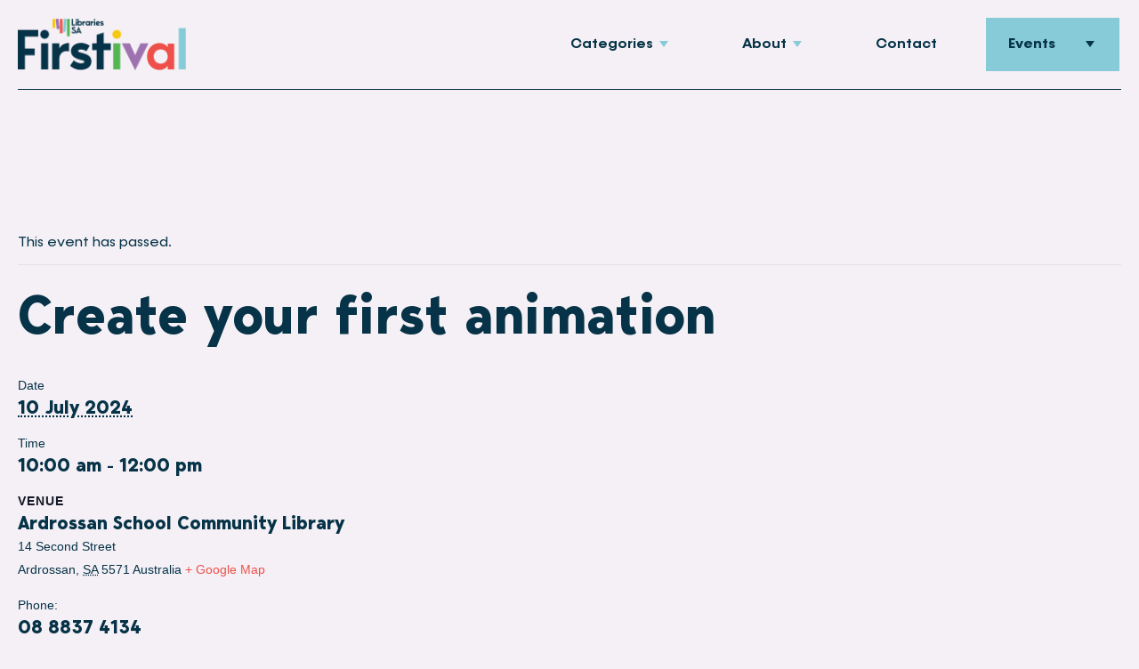

--- FILE ---
content_type: text/html; charset=UTF-8
request_url: https://firstival.com.au/event/create-your-first-animation/
body_size: 30881
content:
<!doctype html>
<html lang="en-AU">
<head>
	<meta charset="UTF-8">
	<meta name="viewport" content="width=device-width, initial-scale=1">
	<link rel="profile" href="https://gmpg.org/xfn/11">
	<link rel='stylesheet' id='tribe-events-views-v2-bootstrap-datepicker-styles-css' href='https://firstival.com.au/wp-content/plugins/the-events-calendar/vendor/bootstrap-datepicker/css/bootstrap-datepicker.standalone.min.css?ver=6.13.1' media='all' />
<link rel='stylesheet' id='tec-variables-skeleton-css' href='https://firstival.com.au/wp-content/plugins/event-tickets/common/build/css/variables-skeleton.css?ver=6.7.1' media='all' />
<link rel='stylesheet' id='tribe-common-skeleton-style-css' href='https://firstival.com.au/wp-content/plugins/event-tickets/common/build/css/common-skeleton.css?ver=6.7.1' media='all' />
<link rel='stylesheet' id='tribe-tooltipster-css-css' href='https://firstival.com.au/wp-content/plugins/event-tickets/common/vendor/tooltipster/tooltipster.bundle.min.css?ver=6.7.1' media='all' />
<link rel='stylesheet' id='tribe-events-views-v2-skeleton-css' href='https://firstival.com.au/wp-content/plugins/the-events-calendar/build/css/views-skeleton.css?ver=6.13.1' media='all' />
<meta name='robots' content='index, follow, max-image-preview:large, max-snippet:-1, max-video-preview:-1' />
	<style>img:is([sizes="auto" i], [sizes^="auto," i]) { contain-intrinsic-size: 3000px 1500px }</style>
	
	<!-- This site is optimized with the Yoast SEO plugin v25.3 - https://yoast.com/wordpress/plugins/seo/ -->
	<title>Create your first animation - Firstival</title>
	<link rel="canonical" href="https://firstival.com.au/event/create-your-first-animation/" />
	<meta property="og:locale" content="en_US" />
	<meta property="og:type" content="article" />
	<meta property="og:title" content="Create your first animation - Firstival" />
	<meta property="og:description" content="AT ARDROSSAN LIBRARY We are offering three different types of animating in this session. We will supply everything you need, but you are invited to bring in a prepared poster [&hellip;]" />
	<meta property="og:url" content="https://firstival.com.au/event/create-your-first-animation/" />
	<meta property="og:site_name" content="Firstival" />
	<meta property="article:modified_time" content="2024-06-03T03:27:12+00:00" />
	<meta property="og:image" content="https://firstival.com.au/wp-content/uploads/2024/06/Untitled-design-9.png" />
	<meta property="og:image:width" content="1920" />
	<meta property="og:image:height" content="1080" />
	<meta property="og:image:type" content="image/png" />
	<meta name="twitter:card" content="summary_large_image" />
	<meta name="twitter:label1" content="Est. reading time" />
	<meta name="twitter:data1" content="1 minute" />
	<script type="application/ld+json" class="yoast-schema-graph">{"@context":"https://schema.org","@graph":[{"@type":"WebPage","@id":"https://firstival.com.au/event/create-your-first-animation/","url":"https://firstival.com.au/event/create-your-first-animation/","name":"Create your first animation - Firstival","isPartOf":{"@id":"https://firstival.com.au/#website"},"primaryImageOfPage":{"@id":"https://firstival.com.au/event/create-your-first-animation/#primaryimage"},"image":{"@id":"https://firstival.com.au/event/create-your-first-animation/#primaryimage"},"thumbnailUrl":"https://firstival.com.au/wp-content/uploads/2024/06/Untitled-design-9.png","datePublished":"2024-06-03T03:21:33+00:00","dateModified":"2024-06-03T03:27:12+00:00","breadcrumb":{"@id":"https://firstival.com.au/event/create-your-first-animation/#breadcrumb"},"inLanguage":"en-AU","potentialAction":[{"@type":"ReadAction","target":["https://firstival.com.au/event/create-your-first-animation/"]}]},{"@type":"ImageObject","inLanguage":"en-AU","@id":"https://firstival.com.au/event/create-your-first-animation/#primaryimage","url":"https://firstival.com.au/wp-content/uploads/2024/06/Untitled-design-9.png","contentUrl":"https://firstival.com.au/wp-content/uploads/2024/06/Untitled-design-9.png","width":1920,"height":1080},{"@type":"BreadcrumbList","@id":"https://firstival.com.au/event/create-your-first-animation/#breadcrumb","itemListElement":[{"@type":"ListItem","position":1,"name":"Home","item":"https://firstival.com.au/"},{"@type":"ListItem","position":2,"name":"Events","item":"https://firstival.com.au/events/"},{"@type":"ListItem","position":3,"name":"Create your first animation"}]},{"@type":"WebSite","@id":"https://firstival.com.au/#website","url":"https://firstival.com.au/","name":"Firstival","description":"","publisher":{"@id":"https://firstival.com.au/#organization"},"potentialAction":[{"@type":"SearchAction","target":{"@type":"EntryPoint","urlTemplate":"https://firstival.com.au/?s={search_term_string}"},"query-input":{"@type":"PropertyValueSpecification","valueRequired":true,"valueName":"search_term_string"}}],"inLanguage":"en-AU"},{"@type":"Organization","@id":"https://firstival.com.au/#organization","name":"Firstival","url":"https://firstival.com.au/","logo":{"@type":"ImageObject","inLanguage":"en-AU","@id":"https://firstival.com.au/#/schema/logo/image/","url":"https://firstival.com.au/wp-content/uploads/2023/04/Firstival-logo.png","contentUrl":"https://firstival.com.au/wp-content/uploads/2023/04/Firstival-logo.png","width":198,"height":60,"caption":"Firstival"},"image":{"@id":"https://firstival.com.au/#/schema/logo/image/"}},{"@type":"Event","name":"Create your first animation","description":"AT ARDROSSAN LIBRARY We are offering three different types of animating in this session. We will supply everything you need, but you are invited to bring in a prepared poster [&hellip;]","image":{"@id":"https://firstival.com.au/event/create-your-first-animation/#primaryimage"},"url":"https://firstival.com.au/event/create-your-first-animation/","eventAttendanceMode":"https://schema.org/OfflineEventAttendanceMode","eventStatus":"https://schema.org/EventScheduled","startDate":"2024-07-10T10:00:00+09:30","endDate":"2024-07-10T12:00:00+09:30","location":{"@type":"Place","name":"Ardrossan School Community Library","description":"","url":"https://firstival.com.au/venue/ardrossan-school-community-library/","address":{"@type":"PostalAddress","streetAddress":"14 Second Street","addressLocality":"Ardrossan","addressRegion":"SA","postalCode":"5571","addressCountry":"Australia"},"geo":{"@type":"GeoCoordinates","latitude":-34.425653,"longitude":137.9139563},"telephone":"08 8837 4134","sameAs":"https://www.libraries.sa.gov.au/client/en_AU/yorke/"},"organizer":{"@type":"Person","name":"Ardrossan School Community Library","description":"","url":"https://www.libraries.sa.gov.au/client/en_AU/yorke/","telephone":"08 8837 4134","email":"l&#101;&#111;ni&#101;.&#112;&#101;&#116;er&#115;&#111;&#110;&#51;&#51;&#56;&#64;&#115;&#99;ho&#111;&#108;&#115;&#46;&#115;a&#46;e&#100;&#117;.&#97;u"},"@id":"https://firstival.com.au/event/create-your-first-animation/#event","mainEntityOfPage":{"@id":"https://firstival.com.au/event/create-your-first-animation/"}}]}</script>
	<!-- / Yoast SEO plugin. -->


<link rel='dns-prefetch' href='//connect.facebook.net' />
<link rel='dns-prefetch' href='//maps.googleapis.com' />
<link rel="alternate" type="application/rss+xml" title="Firstival &raquo; Feed" href="https://firstival.com.au/feed/" />
<link rel="alternate" type="application/rss+xml" title="Firstival &raquo; Comments Feed" href="https://firstival.com.au/comments/feed/" />
<link rel="alternate" type="text/calendar" title="Firstival &raquo; iCal Feed" href="https://firstival.com.au/events/?ical=1" />
<script>
window._wpemojiSettings = {"baseUrl":"https:\/\/s.w.org\/images\/core\/emoji\/15.0.3\/72x72\/","ext":".png","svgUrl":"https:\/\/s.w.org\/images\/core\/emoji\/15.0.3\/svg\/","svgExt":".svg","source":{"concatemoji":"https:\/\/firstival.com.au\/wp-includes\/js\/wp-emoji-release.min.js?ver=6.7.2"}};
/*! This file is auto-generated */
!function(i,n){var o,s,e;function c(e){try{var t={supportTests:e,timestamp:(new Date).valueOf()};sessionStorage.setItem(o,JSON.stringify(t))}catch(e){}}function p(e,t,n){e.clearRect(0,0,e.canvas.width,e.canvas.height),e.fillText(t,0,0);var t=new Uint32Array(e.getImageData(0,0,e.canvas.width,e.canvas.height).data),r=(e.clearRect(0,0,e.canvas.width,e.canvas.height),e.fillText(n,0,0),new Uint32Array(e.getImageData(0,0,e.canvas.width,e.canvas.height).data));return t.every(function(e,t){return e===r[t]})}function u(e,t,n){switch(t){case"flag":return n(e,"\ud83c\udff3\ufe0f\u200d\u26a7\ufe0f","\ud83c\udff3\ufe0f\u200b\u26a7\ufe0f")?!1:!n(e,"\ud83c\uddfa\ud83c\uddf3","\ud83c\uddfa\u200b\ud83c\uddf3")&&!n(e,"\ud83c\udff4\udb40\udc67\udb40\udc62\udb40\udc65\udb40\udc6e\udb40\udc67\udb40\udc7f","\ud83c\udff4\u200b\udb40\udc67\u200b\udb40\udc62\u200b\udb40\udc65\u200b\udb40\udc6e\u200b\udb40\udc67\u200b\udb40\udc7f");case"emoji":return!n(e,"\ud83d\udc26\u200d\u2b1b","\ud83d\udc26\u200b\u2b1b")}return!1}function f(e,t,n){var r="undefined"!=typeof WorkerGlobalScope&&self instanceof WorkerGlobalScope?new OffscreenCanvas(300,150):i.createElement("canvas"),a=r.getContext("2d",{willReadFrequently:!0}),o=(a.textBaseline="top",a.font="600 32px Arial",{});return e.forEach(function(e){o[e]=t(a,e,n)}),o}function t(e){var t=i.createElement("script");t.src=e,t.defer=!0,i.head.appendChild(t)}"undefined"!=typeof Promise&&(o="wpEmojiSettingsSupports",s=["flag","emoji"],n.supports={everything:!0,everythingExceptFlag:!0},e=new Promise(function(e){i.addEventListener("DOMContentLoaded",e,{once:!0})}),new Promise(function(t){var n=function(){try{var e=JSON.parse(sessionStorage.getItem(o));if("object"==typeof e&&"number"==typeof e.timestamp&&(new Date).valueOf()<e.timestamp+604800&&"object"==typeof e.supportTests)return e.supportTests}catch(e){}return null}();if(!n){if("undefined"!=typeof Worker&&"undefined"!=typeof OffscreenCanvas&&"undefined"!=typeof URL&&URL.createObjectURL&&"undefined"!=typeof Blob)try{var e="postMessage("+f.toString()+"("+[JSON.stringify(s),u.toString(),p.toString()].join(",")+"));",r=new Blob([e],{type:"text/javascript"}),a=new Worker(URL.createObjectURL(r),{name:"wpTestEmojiSupports"});return void(a.onmessage=function(e){c(n=e.data),a.terminate(),t(n)})}catch(e){}c(n=f(s,u,p))}t(n)}).then(function(e){for(var t in e)n.supports[t]=e[t],n.supports.everything=n.supports.everything&&n.supports[t],"flag"!==t&&(n.supports.everythingExceptFlag=n.supports.everythingExceptFlag&&n.supports[t]);n.supports.everythingExceptFlag=n.supports.everythingExceptFlag&&!n.supports.flag,n.DOMReady=!1,n.readyCallback=function(){n.DOMReady=!0}}).then(function(){return e}).then(function(){var e;n.supports.everything||(n.readyCallback(),(e=n.source||{}).concatemoji?t(e.concatemoji):e.wpemoji&&e.twemoji&&(t(e.twemoji),t(e.wpemoji)))}))}((window,document),window._wpemojiSettings);
</script>
<link rel='stylesheet' id='tribe-events-virtual-skeleton-css' href='https://firstival.com.au/wp-content/plugins/events-calendar-pro/build/css/events-virtual-skeleton.css?ver=7.6.0.1' media='all' />
<link rel='stylesheet' id='tribe-events-virtual-single-skeleton-css' href='https://firstival.com.au/wp-content/plugins/events-calendar-pro/build/css/events-virtual-single-skeleton.css?ver=7.6.0.1' media='all' />
<link rel='stylesheet' id='tec-events-pro-single-css' href='https://firstival.com.au/wp-content/plugins/events-calendar-pro/build/css/events-single.css?ver=7.6.0.1' media='all' />
<link rel='stylesheet' id='tribe-events-calendar-pro-style-css' href='https://firstival.com.au/wp-content/plugins/events-calendar-pro/build/css/tribe-events-pro-full.css?ver=7.6.0.1' media='all' />
<link rel='stylesheet' id='tribe-events-pro-mini-calendar-block-styles-css' href='https://firstival.com.au/wp-content/plugins/events-calendar-pro/build/css/tribe-events-pro-mini-calendar-block.css?ver=7.6.0.1' media='all' />
<link rel='stylesheet' id='dashicons-css' href='https://firstival.com.au/wp-includes/css/dashicons.min.css?ver=6.7.2' media='all' />
<link rel='stylesheet' id='tec-variables-full-css' href='https://firstival.com.au/wp-content/plugins/event-tickets/common/build/css/variables-full.css?ver=6.7.1' media='all' />
<link rel='stylesheet' id='event-tickets-tickets-css-css' href='https://firstival.com.au/wp-content/plugins/event-tickets/build/css/tickets.css?ver=5.23.1' media='all' />
<link rel='stylesheet' id='event-tickets-tickets-rsvp-css-css' href='https://firstival.com.au/wp-content/plugins/event-tickets/build/css/rsvp-v1.css?ver=5.23.1' media='all' />
<link rel='stylesheet' id='tribe-events-v2-single-skeleton-css' href='https://firstival.com.au/wp-content/plugins/the-events-calendar/build/css/tribe-events-single-skeleton.css?ver=6.13.1' media='all' />
<link rel='stylesheet' id='tribe-events-virtual-single-v2-skeleton-css' href='https://firstival.com.au/wp-content/plugins/events-calendar-pro/build/css/events-virtual-single-v2-skeleton.css?ver=7.6.0.1' media='all' />
<link rel='stylesheet' id='tribe-events-v2-virtual-single-block-css' href='https://firstival.com.au/wp-content/plugins/events-calendar-pro/build/css/events-virtual-single-block.css?ver=7.6.0.1' media='all' />
<link rel='stylesheet' id='tec-events-pro-single-style-css' href='https://firstival.com.au/wp-content/plugins/events-calendar-pro/build/css/custom-tables-v1/single.css?ver=7.6.0.1' media='all' />
<style id='wp-emoji-styles-inline-css'>

	img.wp-smiley, img.emoji {
		display: inline !important;
		border: none !important;
		box-shadow: none !important;
		height: 1em !important;
		width: 1em !important;
		margin: 0 0.07em !important;
		vertical-align: -0.1em !important;
		background: none !important;
		padding: 0 !important;
	}
</style>
<link rel='stylesheet' id='wp-block-library-css' href='https://firstival.com.au/wp-includes/css/dist/block-library/style.min.css?ver=6.7.2' media='all' />
<link rel='stylesheet' id='tribe-events-v2-single-blocks-css' href='https://firstival.com.au/wp-content/plugins/the-events-calendar/build/css/tribe-events-single-blocks.css?ver=6.13.1' media='all' />
<style id='global-styles-inline-css'>
:root{--wp--preset--aspect-ratio--square: 1;--wp--preset--aspect-ratio--4-3: 4/3;--wp--preset--aspect-ratio--3-4: 3/4;--wp--preset--aspect-ratio--3-2: 3/2;--wp--preset--aspect-ratio--2-3: 2/3;--wp--preset--aspect-ratio--16-9: 16/9;--wp--preset--aspect-ratio--9-16: 9/16;--wp--preset--color--black: #000000;--wp--preset--color--cyan-bluish-gray: #abb8c3;--wp--preset--color--white: #ffffff;--wp--preset--color--pale-pink: #f78da7;--wp--preset--color--vivid-red: #cf2e2e;--wp--preset--color--luminous-vivid-orange: #ff6900;--wp--preset--color--luminous-vivid-amber: #fcb900;--wp--preset--color--light-green-cyan: #7bdcb5;--wp--preset--color--vivid-green-cyan: #00d084;--wp--preset--color--pale-cyan-blue: #8ed1fc;--wp--preset--color--vivid-cyan-blue: #0693e3;--wp--preset--color--vivid-purple: #9b51e0;--wp--preset--gradient--vivid-cyan-blue-to-vivid-purple: linear-gradient(135deg,rgba(6,147,227,1) 0%,rgb(155,81,224) 100%);--wp--preset--gradient--light-green-cyan-to-vivid-green-cyan: linear-gradient(135deg,rgb(122,220,180) 0%,rgb(0,208,130) 100%);--wp--preset--gradient--luminous-vivid-amber-to-luminous-vivid-orange: linear-gradient(135deg,rgba(252,185,0,1) 0%,rgba(255,105,0,1) 100%);--wp--preset--gradient--luminous-vivid-orange-to-vivid-red: linear-gradient(135deg,rgba(255,105,0,1) 0%,rgb(207,46,46) 100%);--wp--preset--gradient--very-light-gray-to-cyan-bluish-gray: linear-gradient(135deg,rgb(238,238,238) 0%,rgb(169,184,195) 100%);--wp--preset--gradient--cool-to-warm-spectrum: linear-gradient(135deg,rgb(74,234,220) 0%,rgb(151,120,209) 20%,rgb(207,42,186) 40%,rgb(238,44,130) 60%,rgb(251,105,98) 80%,rgb(254,248,76) 100%);--wp--preset--gradient--blush-light-purple: linear-gradient(135deg,rgb(255,206,236) 0%,rgb(152,150,240) 100%);--wp--preset--gradient--blush-bordeaux: linear-gradient(135deg,rgb(254,205,165) 0%,rgb(254,45,45) 50%,rgb(107,0,62) 100%);--wp--preset--gradient--luminous-dusk: linear-gradient(135deg,rgb(255,203,112) 0%,rgb(199,81,192) 50%,rgb(65,88,208) 100%);--wp--preset--gradient--pale-ocean: linear-gradient(135deg,rgb(255,245,203) 0%,rgb(182,227,212) 50%,rgb(51,167,181) 100%);--wp--preset--gradient--electric-grass: linear-gradient(135deg,rgb(202,248,128) 0%,rgb(113,206,126) 100%);--wp--preset--gradient--midnight: linear-gradient(135deg,rgb(2,3,129) 0%,rgb(40,116,252) 100%);--wp--preset--font-size--small: 13px;--wp--preset--font-size--medium: 20px;--wp--preset--font-size--large: 36px;--wp--preset--font-size--x-large: 42px;--wp--preset--spacing--20: 0.44rem;--wp--preset--spacing--30: 0.67rem;--wp--preset--spacing--40: 1rem;--wp--preset--spacing--50: 1.5rem;--wp--preset--spacing--60: 2.25rem;--wp--preset--spacing--70: 3.38rem;--wp--preset--spacing--80: 5.06rem;--wp--preset--shadow--natural: 6px 6px 9px rgba(0, 0, 0, 0.2);--wp--preset--shadow--deep: 12px 12px 50px rgba(0, 0, 0, 0.4);--wp--preset--shadow--sharp: 6px 6px 0px rgba(0, 0, 0, 0.2);--wp--preset--shadow--outlined: 6px 6px 0px -3px rgba(255, 255, 255, 1), 6px 6px rgba(0, 0, 0, 1);--wp--preset--shadow--crisp: 6px 6px 0px rgba(0, 0, 0, 1);}:root { --wp--style--global--content-size: 800px;--wp--style--global--wide-size: 1200px; }:where(body) { margin: 0; }.wp-site-blocks > .alignleft { float: left; margin-right: 2em; }.wp-site-blocks > .alignright { float: right; margin-left: 2em; }.wp-site-blocks > .aligncenter { justify-content: center; margin-left: auto; margin-right: auto; }:where(.wp-site-blocks) > * { margin-block-start: 24px; margin-block-end: 0; }:where(.wp-site-blocks) > :first-child { margin-block-start: 0; }:where(.wp-site-blocks) > :last-child { margin-block-end: 0; }:root { --wp--style--block-gap: 24px; }:root :where(.is-layout-flow) > :first-child{margin-block-start: 0;}:root :where(.is-layout-flow) > :last-child{margin-block-end: 0;}:root :where(.is-layout-flow) > *{margin-block-start: 24px;margin-block-end: 0;}:root :where(.is-layout-constrained) > :first-child{margin-block-start: 0;}:root :where(.is-layout-constrained) > :last-child{margin-block-end: 0;}:root :where(.is-layout-constrained) > *{margin-block-start: 24px;margin-block-end: 0;}:root :where(.is-layout-flex){gap: 24px;}:root :where(.is-layout-grid){gap: 24px;}.is-layout-flow > .alignleft{float: left;margin-inline-start: 0;margin-inline-end: 2em;}.is-layout-flow > .alignright{float: right;margin-inline-start: 2em;margin-inline-end: 0;}.is-layout-flow > .aligncenter{margin-left: auto !important;margin-right: auto !important;}.is-layout-constrained > .alignleft{float: left;margin-inline-start: 0;margin-inline-end: 2em;}.is-layout-constrained > .alignright{float: right;margin-inline-start: 2em;margin-inline-end: 0;}.is-layout-constrained > .aligncenter{margin-left: auto !important;margin-right: auto !important;}.is-layout-constrained > :where(:not(.alignleft):not(.alignright):not(.alignfull)){max-width: var(--wp--style--global--content-size);margin-left: auto !important;margin-right: auto !important;}.is-layout-constrained > .alignwide{max-width: var(--wp--style--global--wide-size);}body .is-layout-flex{display: flex;}.is-layout-flex{flex-wrap: wrap;align-items: center;}.is-layout-flex > :is(*, div){margin: 0;}body .is-layout-grid{display: grid;}.is-layout-grid > :is(*, div){margin: 0;}body{padding-top: 0px;padding-right: 0px;padding-bottom: 0px;padding-left: 0px;}a:where(:not(.wp-element-button)){text-decoration: underline;}:root :where(.wp-element-button, .wp-block-button__link){background-color: #32373c;border-width: 0;color: #fff;font-family: inherit;font-size: inherit;line-height: inherit;padding: calc(0.667em + 2px) calc(1.333em + 2px);text-decoration: none;}.has-black-color{color: var(--wp--preset--color--black) !important;}.has-cyan-bluish-gray-color{color: var(--wp--preset--color--cyan-bluish-gray) !important;}.has-white-color{color: var(--wp--preset--color--white) !important;}.has-pale-pink-color{color: var(--wp--preset--color--pale-pink) !important;}.has-vivid-red-color{color: var(--wp--preset--color--vivid-red) !important;}.has-luminous-vivid-orange-color{color: var(--wp--preset--color--luminous-vivid-orange) !important;}.has-luminous-vivid-amber-color{color: var(--wp--preset--color--luminous-vivid-amber) !important;}.has-light-green-cyan-color{color: var(--wp--preset--color--light-green-cyan) !important;}.has-vivid-green-cyan-color{color: var(--wp--preset--color--vivid-green-cyan) !important;}.has-pale-cyan-blue-color{color: var(--wp--preset--color--pale-cyan-blue) !important;}.has-vivid-cyan-blue-color{color: var(--wp--preset--color--vivid-cyan-blue) !important;}.has-vivid-purple-color{color: var(--wp--preset--color--vivid-purple) !important;}.has-black-background-color{background-color: var(--wp--preset--color--black) !important;}.has-cyan-bluish-gray-background-color{background-color: var(--wp--preset--color--cyan-bluish-gray) !important;}.has-white-background-color{background-color: var(--wp--preset--color--white) !important;}.has-pale-pink-background-color{background-color: var(--wp--preset--color--pale-pink) !important;}.has-vivid-red-background-color{background-color: var(--wp--preset--color--vivid-red) !important;}.has-luminous-vivid-orange-background-color{background-color: var(--wp--preset--color--luminous-vivid-orange) !important;}.has-luminous-vivid-amber-background-color{background-color: var(--wp--preset--color--luminous-vivid-amber) !important;}.has-light-green-cyan-background-color{background-color: var(--wp--preset--color--light-green-cyan) !important;}.has-vivid-green-cyan-background-color{background-color: var(--wp--preset--color--vivid-green-cyan) !important;}.has-pale-cyan-blue-background-color{background-color: var(--wp--preset--color--pale-cyan-blue) !important;}.has-vivid-cyan-blue-background-color{background-color: var(--wp--preset--color--vivid-cyan-blue) !important;}.has-vivid-purple-background-color{background-color: var(--wp--preset--color--vivid-purple) !important;}.has-black-border-color{border-color: var(--wp--preset--color--black) !important;}.has-cyan-bluish-gray-border-color{border-color: var(--wp--preset--color--cyan-bluish-gray) !important;}.has-white-border-color{border-color: var(--wp--preset--color--white) !important;}.has-pale-pink-border-color{border-color: var(--wp--preset--color--pale-pink) !important;}.has-vivid-red-border-color{border-color: var(--wp--preset--color--vivid-red) !important;}.has-luminous-vivid-orange-border-color{border-color: var(--wp--preset--color--luminous-vivid-orange) !important;}.has-luminous-vivid-amber-border-color{border-color: var(--wp--preset--color--luminous-vivid-amber) !important;}.has-light-green-cyan-border-color{border-color: var(--wp--preset--color--light-green-cyan) !important;}.has-vivid-green-cyan-border-color{border-color: var(--wp--preset--color--vivid-green-cyan) !important;}.has-pale-cyan-blue-border-color{border-color: var(--wp--preset--color--pale-cyan-blue) !important;}.has-vivid-cyan-blue-border-color{border-color: var(--wp--preset--color--vivid-cyan-blue) !important;}.has-vivid-purple-border-color{border-color: var(--wp--preset--color--vivid-purple) !important;}.has-vivid-cyan-blue-to-vivid-purple-gradient-background{background: var(--wp--preset--gradient--vivid-cyan-blue-to-vivid-purple) !important;}.has-light-green-cyan-to-vivid-green-cyan-gradient-background{background: var(--wp--preset--gradient--light-green-cyan-to-vivid-green-cyan) !important;}.has-luminous-vivid-amber-to-luminous-vivid-orange-gradient-background{background: var(--wp--preset--gradient--luminous-vivid-amber-to-luminous-vivid-orange) !important;}.has-luminous-vivid-orange-to-vivid-red-gradient-background{background: var(--wp--preset--gradient--luminous-vivid-orange-to-vivid-red) !important;}.has-very-light-gray-to-cyan-bluish-gray-gradient-background{background: var(--wp--preset--gradient--very-light-gray-to-cyan-bluish-gray) !important;}.has-cool-to-warm-spectrum-gradient-background{background: var(--wp--preset--gradient--cool-to-warm-spectrum) !important;}.has-blush-light-purple-gradient-background{background: var(--wp--preset--gradient--blush-light-purple) !important;}.has-blush-bordeaux-gradient-background{background: var(--wp--preset--gradient--blush-bordeaux) !important;}.has-luminous-dusk-gradient-background{background: var(--wp--preset--gradient--luminous-dusk) !important;}.has-pale-ocean-gradient-background{background: var(--wp--preset--gradient--pale-ocean) !important;}.has-electric-grass-gradient-background{background: var(--wp--preset--gradient--electric-grass) !important;}.has-midnight-gradient-background{background: var(--wp--preset--gradient--midnight) !important;}.has-small-font-size{font-size: var(--wp--preset--font-size--small) !important;}.has-medium-font-size{font-size: var(--wp--preset--font-size--medium) !important;}.has-large-font-size{font-size: var(--wp--preset--font-size--large) !important;}.has-x-large-font-size{font-size: var(--wp--preset--font-size--x-large) !important;}
:root :where(.wp-block-pullquote){font-size: 1.5em;line-height: 1.6;}
</style>
<link rel='stylesheet' id='tribe-events-v2-single-skeleton-full-css' href='https://firstival.com.au/wp-content/plugins/the-events-calendar/build/css/tribe-events-single-full.css?ver=6.13.1' media='all' />
<link rel='stylesheet' id='tec-events-elementor-widgets-base-styles-css' href='https://firstival.com.au/wp-content/plugins/the-events-calendar/build/css/integrations/plugins/elementor/widgets/widget-base.css?ver=6.13.1' media='all' />
<link rel='stylesheet' id='elementor-event-template-9964-css' href='https://firstival.com.au/wp-content/uploads/elementor/css/post-9964.css?ver=6.13.1' media='all' />
<link rel='stylesheet' id='tribe-events-block-event-venue-css' href='https://firstival.com.au/wp-content/plugins/the-events-calendar/build/event-venue/frontend.css?ver=6.13.1' media='all' />
<link rel='stylesheet' id='chld_thm_cfg_parent-css' href='https://firstival.com.au/wp-content/themes/hello-elementor/style.css?ver=6.7.2' media='all' />
<link rel='stylesheet' id='hello-elementor-css' href='https://firstival.com.au/wp-content/themes/hello-elementor/assets/css/reset.css?ver=3.4.4' media='all' />
<link rel='stylesheet' id='hello-elementor-theme-style-css' href='https://firstival.com.au/wp-content/themes/hello-elementor/assets/css/theme.css?ver=3.4.4' media='all' />
<link rel='stylesheet' id='hello-elementor-header-footer-css' href='https://firstival.com.au/wp-content/themes/hello-elementor/assets/css/header-footer.css?ver=3.4.4' media='all' />
<link rel='stylesheet' id='elementor-frontend-css' href='https://firstival.com.au/wp-content/plugins/elementor/assets/css/frontend.min.css?ver=3.29.2' media='all' />
<link rel='stylesheet' id='elementor-post-27-css' href='https://firstival.com.au/wp-content/uploads/elementor/css/post-27.css?ver=1749708671' media='all' />
<link rel='stylesheet' id='widget-image-css' href='https://firstival.com.au/wp-content/plugins/elementor/assets/css/widget-image.min.css?ver=3.29.2' media='all' />
<link rel='stylesheet' id='widget-search-form-css' href='https://firstival.com.au/wp-content/plugins/elementor-pro/assets/css/widget-search-form.min.css?ver=3.29.1' media='all' />
<link rel='stylesheet' id='elementor-icons-shared-0-css' href='https://firstival.com.au/wp-content/plugins/elementor/assets/lib/font-awesome/css/fontawesome.min.css?ver=5.15.3' media='all' />
<link rel='stylesheet' id='elementor-icons-fa-solid-css' href='https://firstival.com.au/wp-content/plugins/elementor/assets/lib/font-awesome/css/solid.min.css?ver=5.15.3' media='all' />
<link rel='stylesheet' id='widget-heading-css' href='https://firstival.com.au/wp-content/plugins/elementor/assets/css/widget-heading.min.css?ver=3.29.2' media='all' />
<link rel='stylesheet' id='widget-icon-list-css' href='https://firstival.com.au/wp-content/plugins/elementor/assets/css/widget-icon-list.min.css?ver=3.29.2' media='all' />
<link rel='stylesheet' id='widget-nav-menu-css' href='https://firstival.com.au/wp-content/plugins/elementor-pro/assets/css/widget-nav-menu.min.css?ver=3.29.1' media='all' />
<link rel='stylesheet' id='elementor-icons-css' href='https://firstival.com.au/wp-content/plugins/elementor/assets/lib/eicons/css/elementor-icons.min.css?ver=5.40.0' media='all' />
<link rel='stylesheet' id='uael-frontend-css' href='https://firstival.com.au/wp-content/plugins/ultimate-elementor/assets/min-css/uael-frontend.min.css?ver=1.39.7' media='all' />
<link rel='stylesheet' id='uael-teammember-social-icons-css' href='https://firstival.com.au/wp-content/plugins/elementor/assets/css/widget-social-icons.min.css?ver=3.24.0' media='all' />
<link rel='stylesheet' id='uael-social-share-icons-brands-css' href='https://firstival.com.au/wp-content/plugins/elementor/assets/lib/font-awesome/css/brands.css?ver=5.15.3' media='all' />
<link rel='stylesheet' id='uael-social-share-icons-fontawesome-css' href='https://firstival.com.au/wp-content/plugins/elementor/assets/lib/font-awesome/css/fontawesome.css?ver=5.15.3' media='all' />
<link rel='stylesheet' id='uael-nav-menu-icons-css' href='https://firstival.com.au/wp-content/plugins/elementor/assets/lib/font-awesome/css/solid.css?ver=5.15.3' media='all' />
<link rel='stylesheet' id='elementor-post-217-css' href='https://firstival.com.au/wp-content/uploads/elementor/css/post-217.css?ver=1749708671' media='all' />
<link rel='stylesheet' id='elementor-post-473-css' href='https://firstival.com.au/wp-content/uploads/elementor/css/post-473.css?ver=1749708671' media='all' />
<link rel='stylesheet' id='hello-child-css' href='https://firstival.com.au/wp-content/themes/hello-elementor-child/style.css?ver=6.7.2' media='all' />
<link rel='stylesheet' id='elementor-gf-local-roboto-css' href='https://firstival.com.au/wp-content/uploads/elementor/google-fonts/css/roboto.css?ver=1744258107' media='all' />
<link rel='stylesheet' id='elementor-gf-local-robotoslab-css' href='https://firstival.com.au/wp-content/uploads/elementor/google-fonts/css/robotoslab.css?ver=1744258115' media='all' />
<script src="https://firstival.com.au/wp-includes/js/jquery/jquery.min.js?ver=3.7.1" id="jquery-core-js"></script>
<script src="https://firstival.com.au/wp-includes/js/jquery/jquery-migrate.min.js?ver=3.4.1" id="jquery-migrate-js"></script>
<script src="https://firstival.com.au/wp-content/plugins/event-tickets/common/build/js/tribe-common.js?ver=9c44e11f3503a33e9540" id="tribe-common-js"></script>
<script src="https://firstival.com.au/wp-content/plugins/the-events-calendar/build/js/views/breakpoints.js?ver=4208de2df2852e0b91ec" id="tribe-events-views-v2-breakpoints-js"></script>
<script src="https://maps.googleapis.com/maps/api/js?key=AIzaSyAjvFZEX2UjAMWkp2-PzHpKbMJM_lym310&amp;libraries=places&amp;ver=6.7.2" id="google-map-js"></script>
<link rel="https://api.w.org/" href="https://firstival.com.au/wp-json/" /><link rel="alternate" title="JSON" type="application/json" href="https://firstival.com.au/wp-json/wp/v2/tribe_events/10535" /><link rel="EditURI" type="application/rsd+xml" title="RSD" href="https://firstival.com.au/xmlrpc.php?rsd" />
<meta name="generator" content="WordPress 6.7.2" />
<link rel='shortlink' href='https://firstival.com.au/?p=10535' />
<link rel="alternate" title="oEmbed (JSON)" type="application/json+oembed" href="https://firstival.com.au/wp-json/oembed/1.0/embed?url=https%3A%2F%2Ffirstival.com.au%2Fevent%2Fcreate-your-first-animation%2F" />
<link rel="alternate" title="oEmbed (XML)" type="text/xml+oembed" href="https://firstival.com.au/wp-json/oembed/1.0/embed?url=https%3A%2F%2Ffirstival.com.au%2Fevent%2Fcreate-your-first-animation%2F&#038;format=xml" />
<meta name="et-api-version" content="v1"><meta name="et-api-origin" content="https://firstival.com.au"><link rel="https://theeventscalendar.com/" href="https://firstival.com.au/wp-json/tribe/tickets/v1/" /><meta name="tec-api-version" content="v1"><meta name="tec-api-origin" content="https://firstival.com.au"><link rel="alternate" href="https://firstival.com.au/wp-json/tribe/events/v1/events/10535" /><meta name="generator" content="Elementor 3.29.2; features: additional_custom_breakpoints, e_local_google_fonts; settings: css_print_method-external, google_font-enabled, font_display-swap">
<!-- Google tag (gtag.js) -->
<script async src="https://www.googletagmanager.com/gtag/js?id=G-23GRTDJ9H9"></script>
<script>
  window.dataLayer = window.dataLayer || [];
  function gtag(){dataLayer.push(arguments);}
  gtag('js', new Date());

  gtag('config', 'G-23GRTDJ9H9');
</script>
			<style>
				.e-con.e-parent:nth-of-type(n+4):not(.e-lazyloaded):not(.e-no-lazyload),
				.e-con.e-parent:nth-of-type(n+4):not(.e-lazyloaded):not(.e-no-lazyload) * {
					background-image: none !important;
				}
				@media screen and (max-height: 1024px) {
					.e-con.e-parent:nth-of-type(n+3):not(.e-lazyloaded):not(.e-no-lazyload),
					.e-con.e-parent:nth-of-type(n+3):not(.e-lazyloaded):not(.e-no-lazyload) * {
						background-image: none !important;
					}
				}
				@media screen and (max-height: 640px) {
					.e-con.e-parent:nth-of-type(n+2):not(.e-lazyloaded):not(.e-no-lazyload),
					.e-con.e-parent:nth-of-type(n+2):not(.e-lazyloaded):not(.e-no-lazyload) * {
						background-image: none !important;
					}
				}
			</style>
			<link rel="icon" href="https://firstival.com.au/wp-content/uploads/2023/04/firstival-favicon-150x150.png" sizes="32x32" />
<link rel="icon" href="https://firstival.com.au/wp-content/uploads/2023/04/firstival-favicon-300x300.png" sizes="192x192" />
<link rel="apple-touch-icon" href="https://firstival.com.au/wp-content/uploads/2023/04/firstival-favicon-300x300.png" />
<meta name="msapplication-TileImage" content="https://firstival.com.au/wp-content/uploads/2023/04/firstival-favicon-300x300.png" />
		<style id="wp-custom-css">
			.gform_confirmation_message{
	color: #fff;
	font-weight: bold;
}
.site-main.post-3{
	padding-top: 50px;
	padding-bottom: 50px;
}
.pac-container, .pac-item{
	position: relative;
	z-index: 9999999;
}
.tribe-filter-bar-c-pill__pill-selections.show-default{
	display: block!important;
}
.tribe-common--breakpoint-medium.tribe-events .tribe-events-l-container{
	min-height: 1100px;
}
/* Splash 2024 */
nav li.current-menu-item.button a{
	color: #86cbd7!important;
}

/* End Splash 2024 */
.home .tribe-events-header, .post-type-archive-tribe_events .tribe-events-header__title, .post-type-archive-tribe_events .tribe-events-header__breadcrumbs{
	display: none!important;
}
.single .tribe-events-event-meta:before{
	display: none;
	height: 0;
	opacity: 0;
	width: 0;
	visibility: hidden;
}
.home #content{
    display: flex;
    align-items: center;
    justify-content: center;
    min-height: 100vh;
}
/*
.home header, .home footer{
	display: none;
}
.home.page-id-9829 header, .home.page-id-9829 footer{
	display: block;
}
*/
.tribe-events .tribe-events-c-search__input-control-icon-svg{
	transform: none!important;
}
.tribe-events-c-search__button{
	min-height: 46px!important;
}
.tribe-events-header--has-event-search{
	position: relative;
	z-index: 999999;
}
.page-id-1302 .tribe-events-header__events-bar.tribe-events-c-events-bar.tribe-events-c-events-bar--border, .page-id-1393 .tribe-events-header__events-bar.tribe-events-c-events-bar.tribe-events-c-events-bar--border{
	padding: 0!important;
	margin-bottom: 30px!important;
}
.page-id-1302 .tribe-events-c-search__button, .page-id-1393 .tribe-events-c-search__button{
	margin-bottom: 2px!important;
}
.page-id-1302 .tribe-filter-bar, .page-id-1393 .tribe-filter-bar{
	padding: 0!important;
	float: left!important;
	width: 100%;
}
@media screen and (max-width: 1570px){
	.uael-nav-menu li.button{
		min-width: 150px;
		max-width: 150px;
	}
	.uael-nav-menu li.button ul{
		min-width: 150px!important;
		max-width: 150px!important;
	}
}
@media screen and (max-width: 1024px){
	body {
    padding-top: 0;
	}
}
@media screen and (max-width: 991px){
	.uael-nav-menu li.button,
	.uael-nav-menu li.button ul{
		min-width: 100%!important;
		max-width: 100%!important;
	}
	header:not(.tribe-events-header){
		z-index: 999999;
	}
}
@media screen and (max-width: 600px){
	body {
    padding-top: 40px;
}
	.home #content{
		display: block;
		min-height: 100px;
	}
	.elementor-9710 .elementor-element.elementor-element-2c579eb a img {
    width: 260px;
    height: auto;
}
}
@media screen and (max-width: 380px){
	.elementor-9710 .elementor-element.elementor-element-2c579eb a img {
    width: 240px;
    height: auto;
}
}
.search-results .elementor-post__excerpt div.elementor{
	display: none;
}
.search-results .elementor-post__thumbnail img{
	position: relative!important; 
	transform: none!important; 
	left: 0!important; 
	top: 0!important;
	transition: transform .2s!important;
}
.search-results .elementor-post__thumbnail img:hover{
	transform: scale(1.2)!important;
}
.search-results .elementor-post__thumbnail{
	position: relative;
	padding-bottom: 0!important;
}
.search-results .elementor-post__excerpt div{
	display: inline;
}
.search-results .elementor-post{
	background: #fff;
}
.search-results .elementor-post .elementor-post__text{
	padding: 0 20px 10px;
}
.elementor-pagination{
	margin-top: 50px;
}
.elementor-pagination a{
	background: #063347!important;
	color: #fff!important;
	display: inline-block;
	padding: 5px 12px;
}
.elementor-pagination span, .elementor-pagination a:hover{
	background: #f6c811!important;
	color: #063347!important;
	display: inline-block;
	padding: 5px 12px;
}
header .elementor-search-form__toggle i{
    width: 60px!important;
    height: 60px!important;
    text-align: center;
}
header .elementor-search-form__input{
	text-align: left!important;
}
header .elementor-search-form .dialog-close-button{
    position: relative;
    margin-top: -2px;
    right: 25px;
}
.single-tribe_organizer .tribe-events-calendar-list, .single-tribe_venue .tribe-events-calendar-list,
.single-tribe_organizer .tribe-events-c-nav, .single-tribe_venue .tribe-events-c-nav{
	max-width: 1320px;
	margin: 0 auto;
	float: none;
}
.single-tribe_venue .tribe-events-c-subscribe-dropdown__container{
	display: none;
}
body:not(.dark) header .menu-item:not(.menu-item-has-children) a:hover{
	color: #86cbd7!important;
}
body:not(.dark) header ul li.button ul.sub-menu li a:hover, body:not(.dark) header ul li ul.sub-menu li:not(.menu-item-has-children) a:hover {
    color: #9E72AF!important;
}
@media screen and (max-width: 1024px){
	footer{
		float: left; 
		width: 100%;
	}
	.tribe-events-view--list .tribe-events-calendar-list__event-row{
		margin: 0 20px!important;
	}
	.tribe-events-view--list .tribe-events-calendar-list__event-header .tribe-events-calendar-list__event-title {
    width: 100%;
    padding-right: 0;
}
	.tribe-events-view--list .tribe-events-calendar-list__event-header .tribe-events-calendar-list__event-venue {
    width: 100%;
}
	.tribe-events-calendar-list{
		margin-bottom: 60px;
	}
	.page-id-1302 .tribe-events-view--list .tribe-events-calendar-list__event-row{
	margin: 0!important;
}
	.page-id-1302 .tribe-events-view{
	max-width: 100%;
}
.page-id-1302 #programs-hero{
	display: none;
}
.page-id-1302 .tribe-filter-bar__selected-filters header{
	position: relative;
	margin-bottom: 10px;
}
.page-id-1302 .tribe-filter-bar__selected-filters header span{
	color: #fff;
}
.page-id-1302.dark .tribe-filter-bar__form .tribe-filter-bar-c-pill__pill-label{
	color: #141827!important;
}
.page-id-1302 .tribe-filter-bar__actions{
	display: none!important;
}
}
@media screen and (max-width: 767px){
	.search-results .elementor-column-gap-default>.elementor-column>.elementor-element-populated{
		padding-left: 20px; 
		padding-right: 20px;
	}
}
@media screen and (max-width: 600px){
	header .elementor-search-form__toggle i {
    width: 35px!important;
    height: 26px!important;
}
	.elementor-search-form--skin-full_screen .elementor-search-form__toggle .e-font-icon-svg-container:before, .elementor-search-form--skin-full_screen .elementor-search-form__toggle i:before{
		font-size: 18px!important;
	}
	.elementor-217 .elementor-element.elementor-element-40fba59 > .elementor-widget-container{
		margin-left: 15px!important;
		margin-top: 5px!important;
	}
}		</style>
		</head>
<body class="tribe_events-template-default single single-tribe_events postid-10535 wp-custom-logo wp-embed-responsive tribe-events-page-template tribe-no-js tec-no-tickets-on-recurring tec-no-rsvp-on-recurring tribe-filter-live hello-elementor-default events-single tribe-events-style-skeleton elementor-default elementor-kit-27 tribe-theme-hello-elementor">


<a class="skip-link screen-reader-text" href="#content">Skip to content</a>

		<header data-elementor-type="header" data-elementor-id="217" class="elementor elementor-217 elementor-location-header" data-elementor-post-type="elementor_library">
					<div class="elementor-section elementor-top-section elementor-element elementor-element-4233e0a7 elementor-section-content-middle elementor-section-boxed elementor-section-height-default elementor-section-height-default" data-id="4233e0a7" data-element_type="section" data-settings="{&quot;background_background&quot;:&quot;classic&quot;}">
						<div class="elementor-container elementor-column-gap-no">
					<div class="elementor-column elementor-col-50 elementor-top-column elementor-element elementor-element-bf5404f header-col left" data-id="bf5404f" data-element_type="column">
			<div class="elementor-widget-wrap elementor-element-populated">
						<div class="elementor-element elementor-element-7e449bff dark logo elementor-widget elementor-widget-image" data-id="7e449bff" data-element_type="widget" data-widget_type="image.default">
				<div class="elementor-widget-container">
																<a href="https://firstival.com.au">
							<img width="198" height="60" src="https://firstival.com.au/wp-content/uploads/2023/04/Firstival-logo.png" class="attachment-full size-full wp-image-28" alt="Firstival logo" />								</a>
															</div>
				</div>
				<div class="elementor-element elementor-element-0864ce9 light logo elementor-widget elementor-widget-image" data-id="0864ce9" data-element_type="widget" data-widget_type="image.default">
				<div class="elementor-widget-container">
																<a href="https://firstival.com.au">
							<img width="198" height="60" src="https://firstival.com.au/wp-content/uploads/2023/04/firstival-logo-white.svg" class="attachment-full size-full wp-image-579" alt="Firstival logo" />								</a>
															</div>
				</div>
					</div>
		</div>
				<div class="elementor-column elementor-col-50 elementor-top-column elementor-element elementor-element-31b14f5a header-col right" data-id="31b14f5a" data-element_type="column">
			<div class="elementor-widget-wrap elementor-element-populated">
						<div class="elementor-element elementor-element-d0f066b elementor-widget__width-auto uael-submenu-open-hover uael-submenu-icon-arrow uael-submenu-animation-none uael-link-redirect-child uael-nav-menu__breakpoint-tablet uael-nav-menu-toggle-label-no elementor-widget elementor-widget-uael-nav-menu" data-id="d0f066b" data-element_type="widget" id="mobile-menu" data-settings="{&quot;distance_from_menu&quot;:{&quot;unit&quot;:&quot;px&quot;,&quot;size&quot;:&quot;&quot;,&quot;sizes&quot;:[]},&quot;distance_from_menu_tablet&quot;:{&quot;unit&quot;:&quot;px&quot;,&quot;size&quot;:&quot;&quot;,&quot;sizes&quot;:[]},&quot;distance_from_menu_mobile&quot;:{&quot;unit&quot;:&quot;px&quot;,&quot;size&quot;:&quot;&quot;,&quot;sizes&quot;:[]}}" data-widget_type="uael-nav-menu.default">
				<div class="elementor-widget-container">
							<div class="uael-nav-menu uael-layout-horizontal uael-nav-menu-layout uael-pointer__none" data-layout="horizontal">
				<div role="button" class="uael-nav-menu__toggle elementor-clickable">
					<span class="screen-reader-text">Main Menu</span>
					<div class="uael-nav-menu-icon">
						<svg xmlns="http://www.w3.org/2000/svg" xmlns:xlink="http://www.w3.org/1999/xlink" width="29px" height="19px" viewBox="0 0 29 19"><title>Group</title><g id="Design" stroke="none" stroke-width="1" fill="none" fill-rule="evenodd"><g id="Mobile---menu" transform="translate(-271.000000, -31.000000)"><g id="Group" transform="translate(271.000000, 31.000000)"><rect id="Rectangle" fill="#86CBD7" x="0" y="0" width="29" height="3"></rect><rect id="Rectangle" fill="#9E72AF" x="0" y="8" width="29" height="3"></rect><rect id="Rectangle-Copy" fill="#F6C811" x="0" y="16" width="29" height="3"></rect></g></g></g></svg>					</div>
									</div>
							<nav class="uael-nav-menu__layout-horizontal uael-nav-menu__submenu-arrow" data-toggle-icon="&lt;svg xmlns=&quot;http://www.w3.org/2000/svg&quot; xmlns:xlink=&quot;http://www.w3.org/1999/xlink&quot; width=&quot;29px&quot; height=&quot;19px&quot; viewBox=&quot;0 0 29 19&quot;&gt;&lt;title&gt;Group&lt;/title&gt;&lt;g id=&quot;Design&quot; stroke=&quot;none&quot; stroke-width=&quot;1&quot; fill=&quot;none&quot; fill-rule=&quot;evenodd&quot;&gt;&lt;g id=&quot;Mobile---menu&quot; transform=&quot;translate(-271.000000, -31.000000)&quot;&gt;&lt;g id=&quot;Group&quot; transform=&quot;translate(271.000000, 31.000000)&quot;&gt;&lt;rect id=&quot;Rectangle&quot; fill=&quot;#86CBD7&quot; x=&quot;0&quot; y=&quot;0&quot; width=&quot;29&quot; height=&quot;3&quot;&gt;&lt;/rect&gt;&lt;rect id=&quot;Rectangle&quot; fill=&quot;#9E72AF&quot; x=&quot;0&quot; y=&quot;8&quot; width=&quot;29&quot; height=&quot;3&quot;&gt;&lt;/rect&gt;&lt;rect id=&quot;Rectangle-Copy&quot; fill=&quot;#F6C811&quot; x=&quot;0&quot; y=&quot;16&quot; width=&quot;29&quot; height=&quot;3&quot;&gt;&lt;/rect&gt;&lt;/g&gt;&lt;/g&gt;&lt;/g&gt;&lt;/svg&gt;" data-close-icon="&lt;svg xmlns=&quot;http://www.w3.org/2000/svg&quot; xmlns:xlink=&quot;http://www.w3.org/1999/xlink&quot; width=&quot;23px&quot; height=&quot;23px&quot; viewBox=&quot;0 0 23 23&quot;&gt;&lt;title&gt;Group&lt;/title&gt;&lt;g id=&quot;Design&quot; stroke=&quot;none&quot; stroke-width=&quot;1&quot; fill=&quot;none&quot; fill-rule=&quot;evenodd&quot;&gt;&lt;g id=&quot;Mobile---home&quot; transform=&quot;translate(-274.000000, -37.000000)&quot;&gt;&lt;g id=&quot;Group&quot; transform=&quot;translate(271.000000, 37.186292)&quot;&gt;&lt;rect id=&quot;Rectangle&quot; fill=&quot;#86CBD7&quot; transform=&quot;translate(14.500000, 11.313708) rotate(-45.000000) translate(-14.500000, -11.313708) &quot; x=&quot;0&quot; y=&quot;9.8137085&quot; width=&quot;29&quot; height=&quot;3&quot;&gt;&lt;/rect&gt;&lt;rect id=&quot;Rectangle-Copy&quot; fill=&quot;#F6C811&quot; transform=&quot;translate(14.500000, 11.313708) rotate(45.000000) translate(-14.500000, -11.313708) &quot; x=&quot;0&quot; y=&quot;9.8137085&quot; width=&quot;29&quot; height=&quot;3&quot;&gt;&lt;/rect&gt;&lt;/g&gt;&lt;/g&gt;&lt;/g&gt;&lt;/svg&gt;" data-full-width=""><ul id="menu-1-d0f066b" class="uael-nav-menu"><li id="menu-item-542" class="festival-mode menu-item menu-item-type-custom menu-item-object-custom menu-item-has-children parent uael-has-submenu uael-creative-menu"><div class="uael-has-submenu-container"><a href="#" class="uael-menu-item">Categories<span class='uael-menu-toggle sub-arrow uael-menu-child-0'><i class='fa'></i></span></a></div>
<ul class="sub-menu">
	<li id="menu-item-2888" class="mobile-only menu-item menu-item-type-custom menu-item-object-custom uael-creative-menu"><a href="#" class="uael-sub-menu-item">Back</a></li>
	<li id="menu-item-3227" class="menu-item menu-item-type-taxonomy menu-item-object-tribe_events_cat current-tribe_events-ancestor current-menu-parent current-tribe_events-parent uael-creative-menu"><a href="https://firstival.com.au/events/category/arts-and-crafts/" class="uael-sub-menu-item">Arts and Crafts</a></li>
	<li id="menu-item-3226" class="menu-item menu-item-type-taxonomy menu-item-object-tribe_events_cat uael-creative-menu"><a href="https://firstival.com.au/events/category/food-and-drink/" class="uael-sub-menu-item">Food and Drink</a></li>
	<li id="menu-item-3229" class="menu-item menu-item-type-taxonomy menu-item-object-tribe_events_cat uael-creative-menu"><a href="https://firstival.com.au/events/category/games-and-adventure/" class="uael-sub-menu-item">Games and Adventure</a></li>
	<li id="menu-item-3233" class="menu-item menu-item-type-taxonomy menu-item-object-tribe_events_cat uael-creative-menu"><a href="https://firstival.com.au/events/category/history-and-heritage/" class="uael-sub-menu-item">History and Heritage</a></li>
	<li id="menu-item-3232" class="menu-item menu-item-type-taxonomy menu-item-object-tribe_events_cat uael-creative-menu"><a href="https://firstival.com.au/events/category/language-and-literature/" class="uael-sub-menu-item">Language and Literature</a></li>
	<li id="menu-item-3228" class="menu-item menu-item-type-taxonomy menu-item-object-tribe_events_cat uael-creative-menu"><a href="https://firstival.com.au/events/category/music-and-performance/" class="uael-sub-menu-item">Music and Performance</a></li>
	<li id="menu-item-3231" class="menu-item menu-item-type-taxonomy menu-item-object-tribe_events_cat uael-creative-menu"><a href="https://firstival.com.au/events/category/nature-and-wellbeing/" class="uael-sub-menu-item">Nature and Wellbeing</a></li>
	<li id="menu-item-3230" class="menu-item menu-item-type-taxonomy menu-item-object-tribe_events_cat uael-creative-menu"><a href="https://firstival.com.au/events/category/science-and-technology/" class="uael-sub-menu-item">Science and Technology</a></li>
</ul>
</li>
<li id="menu-item-1206" class="menu-item menu-item-type-custom menu-item-object-custom menu-item-has-children parent uael-has-submenu uael-creative-menu"><div class="uael-has-submenu-container"><a class="uael-menu-item">About<span class='uael-menu-toggle sub-arrow uael-menu-child-0'><i class='fa'></i></span></a></div>
<ul class="sub-menu">
	<li id="menu-item-2890" class="mobile-only menu-item menu-item-type-custom menu-item-object-custom uael-creative-menu"><a class="uael-sub-menu-item">Back</a></li>
	<li id="menu-item-816" class="menu-item menu-item-type-post_type menu-item-object-page uael-creative-menu"><a href="https://firstival.com.au/about/" class="uael-sub-menu-item">About Firstival</a></li>
	<li id="menu-item-12270" class="menu-item menu-item-type-post_type menu-item-object-page uael-creative-menu"><a href="https://firstival.com.au/the-firstival-story/" class="uael-sub-menu-item">The Firstival story</a></li>
</ul>
</li>
<li id="menu-item-222" class="menu-item menu-item-type-post_type menu-item-object-page parent uael-creative-menu"><a href="https://firstival.com.au/contact/" class="uael-menu-item">Contact</a></li>
<li id="menu-item-1212" class="button festival-mode menu-item menu-item-type-custom menu-item-object-custom menu-item-has-children parent uael-has-submenu uael-creative-menu"><div class="uael-has-submenu-container"><a href="#" class="uael-menu-item">Events<span class='uael-menu-toggle sub-arrow uael-menu-child-0'><i class='fa'></i></span></a></div>
<ul class="sub-menu">
	<li id="menu-item-2889" class="mobile-only menu-item menu-item-type-custom menu-item-object-custom uael-creative-menu"><a class="uael-sub-menu-item">Back</a></li>
	<li id="menu-item-3225" class="menu-item menu-item-type-custom menu-item-object-custom uael-creative-menu"><a href="/events/" class="uael-sub-menu-item">Events</a></li>
	<li id="menu-item-1319" class="menu-item menu-item-type-post_type menu-item-object-page uael-creative-menu"><a href="https://firstival.com.au/schedule/" class="uael-sub-menu-item">Schedule</a></li>
	<li id="menu-item-1399" class="menu-item menu-item-type-post_type menu-item-object-page uael-creative-menu"><a href="https://firstival.com.au/events-map/" class="uael-sub-menu-item">Events Map</a></li>
</ul>
</li>
</ul></nav>
					</div>
							</div>
				</div>
				<div class="elementor-element elementor-element-efff6e4 elementor-search-form--skin-full_screen elementor-widget__width-auto elementor-hidden-desktop elementor-hidden-tablet elementor-hidden-mobile elementor-widget elementor-widget-search-form" data-id="efff6e4" data-element_type="widget" data-settings="{&quot;skin&quot;:&quot;full_screen&quot;}" data-widget_type="search-form.default">
				<div class="elementor-widget-container">
							<search role="search">
			<form class="elementor-search-form" action="https://firstival.com.au" method="get">
												<div class="elementor-search-form__toggle" role="button" tabindex="0" aria-label="Search">
					<i aria-hidden="true" class="fas fa-search"></i>				</div>
								<div class="elementor-search-form__container">
					<label class="elementor-screen-only" for="elementor-search-form-efff6e4">Search</label>

					
					<input id="elementor-search-form-efff6e4" placeholder="Search..." class="elementor-search-form__input" type="search" name="s" value="">
					
					
										<div class="dialog-lightbox-close-button dialog-close-button" role="button" tabindex="0" aria-label="Close this search box.">
						<i aria-hidden="true" class="eicon-close"></i>					</div>
									</div>
			</form>
		</search>
						</div>
				</div>
					</div>
		</div>
					</div>
		</div>
				</header>
		<section id="tribe-events-pg-template" class="tribe-events-pg-template"><div class="tribe-events-before-html"><section class="elementor-section elementor-top-section elementor-element elementor-element-9704fd2 elementor-section-boxed elementor-section-height-default elementor-section-height-default" data-id="9704fd2" data-element_type="section">
<div class="elementor-container elementor-column-gap-default">
<div class="elementor-column elementor-col-100 elementor-top-column elementor-element elementor-element-9b50584" data-id="9b50584" data-element_type="column">
<div class="elementor-widget-wrap elementor-element-populated">
<div class="elementor-element elementor-element-48fa13e elementor-widget__width-auto elementor-absolute badge elementor-view-default elementor-widget elementor-widget-icon" data-id="48fa13e" data-element_type="widget" data-settings="{" data-widget_type="icon.default">
<div class="elementor-widget-container">
<div class="elementor-icon-wrapper">
<div class="elementor-icon"></div>
</div>
</div>
</div>
</div>
</div>
</div>
</section>
</div><span class="tribe-events-ajax-loading"><img class="tribe-events-spinner-medium" src="https://firstival.com.au/wp-content/plugins/the-events-calendar/src/resources/images/tribe-loading.gif" alt="Loading Events" /></span>
<div id="tribe-events-content" class="tribe-events-single">

	<!-- Notices -->
	<div class="tribe-events-notices"><ul><li>This event has passed.</li></ul></div>			<div id="post-10535" class="post-10535 tribe_events type-tribe_events status-publish has-post-thumbnail hentry tag-kids-families tribe_events_cat-arts-and-crafts cat_arts-and-crafts">
			<div class="col left">
				<h1 class="tribe-events-single-event-title">Create your first animation</h1>
				<!-- Event meta -->
								
	<div class="tribe-events-single-section tribe-events-event-meta primary tribe-clearfix">


<div class="tribe-events-meta-group tribe-events-meta-group-details">
	<dl>

		
			<dt class="tribe-events-start-date-label"> Date </dt>
			<dd>
				<abbr class="tribe-events-abbr tribe-events-start-date published dtstart" title="2024-07-10"> 10 July 2024 </abbr>
			</dd>

			<dt class="tribe-events-start-time-label"> Time </dt>
			<dd>
				<div class="tribe-events-abbr tribe-events-start-time published dtstart" title="2024-07-10">
					10:00 am - 12:00 pm									</div>
			</dd>

		
		
		
		<dt class="tribe-events-event-categories-label">Event Category:</dt> <dd class="tribe-events-event-categories"><a href="https://firstival.com.au/events/category/arts-and-crafts/" rel="tag">Arts and Crafts</a></dd>
		

			</dl>
</div>

<div class="tribe-events-meta-group tribe-events-meta-group-organizer">
	<h2 class="tribe-events-single-section-title">Organiser</h2>
	<dl>
					<dt
				class="tribe-common-a11y-visual-hide"
				aria-label="Organiser name: This represents the name of the event organiser."
			>
							</dt>
			<dd class="tribe-organizer">
				<a href="https://firstival.com.au/organiser/ardrossan-school-community-library/" title="Ardrossan School Community Library" target="_self" rel="">Ardrossan School Community Library</a>			</dd>
							<dt class="tribe-organizer-tel-label">
					Phone				</dt>
				<dd class="tribe-organizer-tel">
					08 8837 4134				</dd>
								<dt class="tribe-organizer-email-label">
					Email				</dt>
				<dd class="tribe-organizer-email">
					l&#101;o&#110;&#105;e&#046;&#112;e&#116;e&#114;&#115;o&#110;&#051;3&#056;&#064;&#115;c&#104;o&#111;l&#115;&#046;s&#097;&#046;&#101;&#100;u.a&#117;				</dd>
													<dt
						class="tribe-common-a11y-visual-hide"
						aria-label="Organiser website title: This represents the website title of the event organiser."
					>
											</dt>
								<dd class="tribe-organizer-url">
					<a href="https://www.libraries.sa.gov.au/client/en_AU/yorke/" target="_self" rel="external">View Organiser Website</a>				</dd>
					</dl>
</div>

	</div>


			<div class="tribe-events-single-section tribe-events-event-meta secondary tribe-clearfix">
		
<div class="tribe-events-meta-group tribe-events-meta-group-venue">
	<dt class="tribe-events-single-section-title"> Venue </dt>
	<dl>
		
		<dd class="tribe-venue"> <a href="https://firstival.com.au/venue/ardrossan-school-community-library/">Ardrossan School Community Library</a> </dd>

					<dd class="tribe-venue-location">
				<address class="tribe-events-address">
					<span class="tribe-address">

<span class="tribe-street-address">14 Second Street</span>
	
		<br>
		<span class="tribe-locality">Ardrossan</span><span class="tribe-delimiter">,</span>

	<abbr class="tribe-region tribe-events-abbr" title="SA">SA</abbr>

	<span class="tribe-postal-code">5571</span>

	<span class="tribe-country-name">Australia</span>

</span>

											<a class="tribe-events-gmap" href="https://www.google.com/maps/search/?api=1&#038;query=-34.425653%2C137.9139563" title="Click to view a Google Map" target="_blank" rel="noreferrer noopener">+ Google Map</a>									</address>
			</dd>
		
					<dt class="tribe-venue-tel-label"> Phone: </dt>
			<dd class="tribe-venue-tel"> 08 8837 4134 </dd>
		
								<dd class="tribe-venue-url"> <a href="https://www.libraries.sa.gov.au/client/en_AU/yorke/" target="_self" rel="external">View Venue Website</a> </dd>
		
			</dl>
</div>

<div class="tribe-events-single-section tribe-events-event-meta tertiary tribe-clearfix">
			<a class="button elementor-button weblink register" href="https://www.trybooking.com/events/landing/1229676?" title="Register for this event" target="_blank">Register now</a>
	</div>

<div class="tribe-events-venue-map">
	<div id="tribe-events-gmap-0" style="height: 350px; width: 100%" aria-hidden="true"></div><!-- #tribe-events-gmap- -->
</div>
			</div>
					
			</div>
			<div class="col right">
				<!-- Event featured image, but exclude link -->
				<div class="tribe-events-event-image"><img width="1920" height="1080" src="https://firstival.com.au/wp-content/uploads/2024/06/Untitled-design-9.png" class="attachment-full size-full wp-post-image" alt="" decoding="async" srcset="https://firstival.com.au/wp-content/uploads/2024/06/Untitled-design-9.png 1920w, https://firstival.com.au/wp-content/uploads/2024/06/Untitled-design-9-300x169.png 300w, https://firstival.com.au/wp-content/uploads/2024/06/Untitled-design-9-768x432.png 768w, https://firstival.com.au/wp-content/uploads/2024/06/Untitled-design-9-1024x576.png 1024w, https://firstival.com.au/wp-content/uploads/2024/06/Untitled-design-9-1536x864.png 1536w" sizes="(max-width: 1920px) 100vw, 1920px" /></div>
				<!-- Event content -->
								<div class="tribe-events-single-event-description tribe-events-content">
					<p>AT ARDROSSAN LIBRARY</p>
<p>We are offering three different types of animating in this session. We will supply everything you need, but you are invited to bring in a prepared poster backdrop if you would like.</p>
<p><strong>Bookings Essential—only 10 spaces for each session!</p>
<p></strong>Please note bookings will close one week before the session date. Activities are suitable for Junior School students—5-12 years. All children must be accompanied by an adult.</p>
				</div>
				<!-- .tribe-events-single-event-description -->
				<div class="tribe-events tribe-common">
	<div class="tribe-events-c-subscribe-dropdown__container">
		<div class="tribe-events-c-subscribe-dropdown">
			<div class="tribe-common-c-btn-border tribe-events-c-subscribe-dropdown__button">
				<svg  class="tribe-common-c-svgicon tribe-common-c-svgicon--cal-export tribe-events-c-subscribe-dropdown__export-icon"  viewBox="0 0 23 17" xmlns="http://www.w3.org/2000/svg">
  <path fill-rule="evenodd" clip-rule="evenodd" d="M.128.896V16.13c0 .211.145.383.323.383h15.354c.179 0 .323-.172.323-.383V.896c0-.212-.144-.383-.323-.383H.451C.273.513.128.684.128.896Zm16 6.742h-.901V4.679H1.009v10.729h14.218v-3.336h.901V7.638ZM1.01 1.614h14.218v2.058H1.009V1.614Z" />
  <path d="M20.5 9.846H8.312M18.524 6.953l2.89 2.909-2.855 2.855" stroke-width="1.2" stroke-linecap="round" stroke-linejoin="round"/>
</svg>
				<button
					class="tribe-events-c-subscribe-dropdown__button-text"
					aria-expanded="false"
					aria-controls="tribe-events-subscribe-dropdown-content"
					aria-label="View links to add events to your calendar"
				>
					Add to calendar				</button>
				<svg  class="tribe-common-c-svgicon tribe-common-c-svgicon--caret-down tribe-events-c-subscribe-dropdown__button-icon"  viewBox="0 0 10 7" xmlns="http://www.w3.org/2000/svg" aria-hidden="true"><path fill-rule="evenodd" clip-rule="evenodd" d="M1.008.609L5 4.6 8.992.61l.958.958L5 6.517.05 1.566l.958-.958z" class="tribe-common-c-svgicon__svg-fill"/></svg>
			</div>
			<div id="tribe-events-subscribe-dropdown-content" class="tribe-events-c-subscribe-dropdown__content">
				<ul class="tribe-events-c-subscribe-dropdown__list">
											
<li class="tribe-events-c-subscribe-dropdown__list-item">
	<a
		href="https://www.google.com/calendar/event?action=TEMPLATE&#038;dates=20240710T100000/20240710T120000&#038;text=Create%20your%20first%20animation&#038;details=AT+ARDROSSAN+LIBRARYWe+are+offering+three+different+types+of+animating+in+this+session.+We+will+supply+everything+you+need%2C+but+you+are+invited+to+bring+in+a+prepared+poster+backdrop+if+you+would+like.%3Cstrong%3EBookings+Essential%E2%80%94only+10+spaces+for+each+session%21%3C%2Fstrong%3EPlease+note+bookings+will+close+one+week+before+the+session+date.+Activities+are+suitable+for+Junior+School+students%E2%80%945-12+years.+All+children+must+be+accompanied+by+an+adult.&#038;location=Ardrossan%20School%20Community%20Library,%2014%20Second%20Street,%20Ardrossan,%20SA,%205571,%20Australia&#038;trp=false&#038;ctz=Australia/Adelaide&#038;sprop=website:https://firstival.com.au"
		class="tribe-events-c-subscribe-dropdown__list-item-link"
		target="_blank"
		rel="noopener noreferrer nofollow noindex"
	>
		Google Calendar	</a>
</li>
											
<li class="tribe-events-c-subscribe-dropdown__list-item">
	<a
		href="webcal://firstival.com.au/event/create-your-first-animation/?ical=1"
		class="tribe-events-c-subscribe-dropdown__list-item-link"
		target="_blank"
		rel="noopener noreferrer nofollow noindex"
	>
		iCalendar	</a>
</li>
											
<li class="tribe-events-c-subscribe-dropdown__list-item">
	<a
		href="https://outlook.office.com/owa/?path=/calendar/action/compose&#038;rrv=addevent&#038;startdt=2024-07-10T10%3A00%3A00%2B09%3A30&#038;enddt=2024-07-10T12%3A00%3A00%2B09%3A30&#038;location=Ardrossan%20School%20Community%20Library,%2014%20Second%20Street,%20Ardrossan,%20SA,%205571,%20Australia&#038;subject=Create%20your%20first%20animation&#038;body=AT%20ARDROSSAN%20LIBRARYWe%20are%20offering%20three%20different%20types%20of%20animating%20in%20this%20session.%20We%20will%20supply%20everything%20you%20need%2C%20but%20you%20are%20invited%20to%20bring%20in%20a%20prepared%20poster%20backdrop%20if%20you%20would%20like.Bookings%20Essential%E2%80%94only%2010%20spaces%20for%20each%20session%21Please%20note%20bookings%20will%20close%20one%20week%20before%20the%20session%20date.%20Activities%20are%20suitable%20for%20Junior%20School%20students%E2%80%945-12%20years.%20All%20children%20must%20be%20accompanied%20by%20an%20adult."
		class="tribe-events-c-subscribe-dropdown__list-item-link"
		target="_blank"
		rel="noopener noreferrer nofollow noindex"
	>
		Outlook 365	</a>
</li>
											
<li class="tribe-events-c-subscribe-dropdown__list-item">
	<a
		href="https://outlook.live.com/owa/?path=/calendar/action/compose&#038;rrv=addevent&#038;startdt=2024-07-10T10%3A00%3A00%2B09%3A30&#038;enddt=2024-07-10T12%3A00%3A00%2B09%3A30&#038;location=Ardrossan%20School%20Community%20Library,%2014%20Second%20Street,%20Ardrossan,%20SA,%205571,%20Australia&#038;subject=Create%20your%20first%20animation&#038;body=AT%20ARDROSSAN%20LIBRARYWe%20are%20offering%20three%20different%20types%20of%20animating%20in%20this%20session.%20We%20will%20supply%20everything%20you%20need%2C%20but%20you%20are%20invited%20to%20bring%20in%20a%20prepared%20poster%20backdrop%20if%20you%20would%20like.Bookings%20Essential%E2%80%94only%2010%20spaces%20for%20each%20session%21Please%20note%20bookings%20will%20close%20one%20week%20before%20the%20session%20date.%20Activities%20are%20suitable%20for%20Junior%20School%20students%E2%80%945-12%20years.%20All%20children%20must%20be%20accompanied%20by%20an%20adult."
		class="tribe-events-c-subscribe-dropdown__list-item-link"
		target="_blank"
		rel="noopener noreferrer nofollow noindex"
	>
		Outlook Live	</a>
</li>
									</ul>
			</div>
		</div>
	</div>
</div>

			</div>
		</div> <!-- #post-x -->
			

</div><!-- #tribe-events-content -->
<div id="other-programs">
			<div data-elementor-type="section" data-elementor-id="2131" class="elementor elementor-2131" data-elementor-post-type="elementor_library">
					<section class="elementor-section elementor-top-section elementor-element elementor-element-86fe487 elementor-section-boxed elementor-section-height-default elementor-section-height-default" data-id="86fe487" data-element_type="section" data-settings="{&quot;background_background&quot;:&quot;classic&quot;}">
						<div class="elementor-container elementor-column-gap-default">
					<div class="elementor-column elementor-col-100 elementor-top-column elementor-element elementor-element-9479419" data-id="9479419" data-element_type="column">
			<div class="elementor-widget-wrap elementor-element-populated">
						<div class="elementor-element elementor-element-4ff4622 elementor-widget elementor-widget-heading" data-id="4ff4622" data-element_type="widget" data-widget_type="heading.default">
				<div class="elementor-widget-container">
					<h2 class="elementor-heading-title elementor-size-default">See other events</h2>				</div>
				</div>
				<div class="elementor-element elementor-element-ee55ec0 elementor-widget elementor-widget-tec_elementor_widget_events_view" data-id="ee55ec0" data-element_type="widget" data-widget_type="tec_elementor_widget_events_view.default">
				<div class="elementor-widget-container">
					<link rel='stylesheet' id='tribe-events-pro-views-v2-skeleton-css' href='https://firstival.com.au/wp-content/plugins/events-calendar-pro/build/css/views-skeleton.css?ver=7.6.0.1' media='all' />
<link rel='stylesheet' id='tribe-common-full-style-css' href='https://firstival.com.au/wp-content/plugins/event-tickets/common/build/css/common-full.css?ver=6.7.1' media='all' />
<link rel='stylesheet' id='tribe-events-views-v2-full-css' href='https://firstival.com.au/wp-content/plugins/the-events-calendar/build/css/views-full.css?ver=6.13.1' media='all' />
<link rel='stylesheet' id='tribe-events-pro-views-v2-full-css' href='https://firstival.com.au/wp-content/plugins/events-calendar-pro/build/css/views-full.css?ver=7.6.0.1' media='all' />
<link rel='stylesheet' id='tribe-events-pro-views-v2-print-css' href='https://firstival.com.au/wp-content/plugins/events-calendar-pro/build/css/views-print.css?ver=7.6.0.1' media='print' />
<link rel='stylesheet' id='tribe-events-views-v2-print-css' href='https://firstival.com.au/wp-content/plugins/the-events-calendar/build/css/views-print.css?ver=6.13.1' media='print' />
<div
	 class="tribe-common tribe-events tribe-events-view tribe-events-view--photo alignwide tribe-events-view--shortcode tribe-events-view--shortcode-2e3f4942 tribe-events-pro" 	data-js="tribe-events-view"
	data-view-rest-url="https://firstival.com.au/wp-json/tribe/views/v2/html"
	data-view-rest-method="GET"
	data-view-manage-url=""
			data-view-shortcode="2e3f4942"
				data-view-breakpoint-pointer="302041d9-4e83-4b8e-ab91-b6ddf382574b"
	>
	<section class="tribe-common-l-container tribe-events-l-container">
		<div
	class="tribe-events-view-loader tribe-common-a11y-hidden"
	role="alert"
	aria-live="polite"
>
	<span class="tribe-events-view-loader__text tribe-common-a11y-visual-hide">
		0 events found.	</span>
	<div class="tribe-events-view-loader__dots tribe-common-c-loader">
		<svg  class="tribe-common-c-svgicon tribe-common-c-svgicon--dot tribe-common-c-loader__dot tribe-common-c-loader__dot--first"  viewBox="0 0 15 15" xmlns="http://www.w3.org/2000/svg"><circle cx="7.5" cy="7.5" r="7.5"/></svg>
		<svg  class="tribe-common-c-svgicon tribe-common-c-svgicon--dot tribe-common-c-loader__dot tribe-common-c-loader__dot--second"  viewBox="0 0 15 15" xmlns="http://www.w3.org/2000/svg"><circle cx="7.5" cy="7.5" r="7.5"/></svg>
		<svg  class="tribe-common-c-svgicon tribe-common-c-svgicon--dot tribe-common-c-loader__dot tribe-common-c-loader__dot--third"  viewBox="0 0 15 15" xmlns="http://www.w3.org/2000/svg"><circle cx="7.5" cy="7.5" r="7.5"/></svg>
	</div>
</div>

		
		<script data-js="tribe-events-view-data" type="application/json">
	{"slug":"photo","prev_url":"https:\/\/firstival.com.au\/?tribe_events=create-your-first-animation&post_type=tribe_events&eventDisplay=past&shortcode=2e3f4942","next_url":"","view_class":"Tribe\\Events\\Pro\\Views\\V2\\Views\\Photo_View","view_slug":"photo","view_label":"Photo","title":"Create your first animation - Firstival","events":[],"url":"https:\/\/firstival.com.au\/events\/photo\/?shortcode=2e3f4942","url_event_date":false,"bar":{"keyword":"","date":""},"today":"2026-01-22 00:00:00","now":"2026-01-22 03:36:53","home_url":"https:\/\/firstival.com.au","rest_url":"https:\/\/firstival.com.au\/wp-json\/tribe\/views\/v2\/html","rest_method":"GET","rest_nonce":"","should_manage_url":false,"today_url":"https:\/\/firstival.com.au\/?post_type=tribe_events&eventDisplay=photo&shortcode=2e3f4942&tribe_events=create-your-first-animation","today_title":"Click to select today's date","today_label":"Today","prev_label":"","next_label":"","date_formats":{"compact":"d\/m\/Y","month_and_year_compact":"m\/Y","month_and_year":"F Y","time_range_separator":" - ","date_time_separator":" @ "},"messages":{"notice":["There are no upcoming events."]},"start_of_week":"1","header_title":"","header_title_element":"h1","content_title":"","breadcrumbs":[],"before_events":"<section class=\"elementor-section elementor-top-section elementor-element elementor-element-9704fd2 elementor-section-boxed elementor-section-height-default elementor-section-height-default\" data-id=\"9704fd2\" data-element_type=\"section\">\n<div class=\"elementor-container elementor-column-gap-default\">\n<div class=\"elementor-column elementor-col-100 elementor-top-column elementor-element elementor-element-9b50584\" data-id=\"9b50584\" data-element_type=\"column\">\n<div class=\"elementor-widget-wrap elementor-element-populated\">\n<div class=\"elementor-element elementor-element-48fa13e elementor-widget__width-auto elementor-absolute badge elementor-view-default elementor-widget elementor-widget-icon\" data-id=\"48fa13e\" data-element_type=\"widget\" data-settings=\"{\" data-widget_type=\"icon.default\">\n<div class=\"elementor-widget-container\">\n<div class=\"elementor-icon-wrapper\">\n<div class=\"elementor-icon\"><\/div>\n<\/div>\n<\/div>\n<\/div>\n<\/div>\n<\/div>\n<\/div>\n<\/section>\n","after_events":"","display_events_bar":true,"disable_event_search":false,"live_refresh":true,"ical":{"display_link":true,"link":{"url":"https:\/\/firstival.com.au\/events\/photo\/?shortcode=2e3f4942&#038;ical=1","text":"Export Events","title":"Use this to share calendar data with Google Calendar, Apple iCal and other compatible apps"}},"container_classes":["tribe-common","tribe-events","tribe-events-view","tribe-events-view--photo","alignwide","tribe-events-view--shortcode","tribe-events-view--shortcode-2e3f4942","tribe-events-pro"],"container_data":{"shortcode":"2e3f4942"},"is_past":false,"breakpoints":{"xsmall":500,"medium":768,"full":960},"breakpoint_pointer":"302041d9-4e83-4b8e-ab91-b6ddf382574b","is_initial_load":true,"public_views":{"list":{"view_class":"Tribe\\Events\\Views\\V2\\Views\\List_View","view_url":"https:\/\/firstival.com.au\/events\/list\/?shortcode=2e3f4942","view_label":"List","aria_label":"Display Events in List View"},"photo":{"view_class":"Tribe\\Events\\Pro\\Views\\V2\\Views\\Photo_View","view_url":"https:\/\/firstival.com.au\/events\/photo\/?shortcode=2e3f4942","view_label":"Photo","aria_label":"Display Events in Photo View"},"map":{"view_class":"Tribe\\Events\\Pro\\Views\\V2\\Views\\Map_View","view_url":"https:\/\/firstival.com.au\/events\/map\/?shortcode=2e3f4942","view_label":"Map","aria_label":"Display Events in Map View"}},"show_latest_past":true,"past":false,"placeholder_url":"https:\/\/firstival.com.au\/wp-content\/plugins\/events-calendar-pro\/src\/resources\/images\/tribe-event-placeholder-image.svg","show_now":true,"now_label":"Upcoming","now_label_mobile":"Upcoming","show_end":false,"selected_start_datetime":"2026-01-22","selected_start_date_mobile":"22\/01\/2026","selected_start_date_label":"22 January","selected_end_datetime":"2026-01-22","selected_end_date_mobile":"22\/01\/2026","selected_end_date_label":"Now","datepicker_date":"22\/01\/2026","subscribe_links":{"gcal":{"label":"Google Calendar","single_label":"Add to Google Calendar","visible":true,"block_slug":"hasGoogleCalendar"},"ical":{"label":"iCalendar","single_label":"Add to iCalendar","visible":true,"block_slug":"hasiCal"},"outlook-365":{"label":"Outlook 365","single_label":"Outlook 365","visible":true,"block_slug":"hasOutlook365"},"outlook-live":{"label":"Outlook Live","single_label":"Outlook Live","visible":true,"block_slug":"hasOutlookLive"},"ics":{"label":"Export .ics file","single_label":"Export .ics file","visible":true,"block_slug":null},"outlook-ics":{"label":"Export Outlook .ics file","single_label":"Export Outlook .ics file","visible":true,"block_slug":null}},"layout":"horizontal","filterbar_state":"open","filters":[{"filter_object":{"type":"checkbox","name":"Anything","slug":"filterbar_category","priority":1,"values":[{"name":"Arts and Crafts","depth":0,"value":15,"data":{"slug":"arts-and-crafts"},"class":"tribe-parent-cat tribe-events-category-arts-and-crafts"},{"name":"Food and Drink","depth":0,"value":8,"data":{"slug":"food-and-drink"},"class":"tribe-parent-cat tribe-events-category-food-and-drink"},{"name":"Games and Adventure","depth":0,"value":10,"data":{"slug":"games-and-adventure"},"class":"tribe-parent-cat tribe-events-category-games-and-adventure"},{"name":"History and Heritage","depth":0,"value":13,"data":{"slug":"history-and-heritage"},"class":"tribe-parent-cat tribe-events-category-history-and-heritage"},{"name":"Language and Literature","depth":0,"value":14,"data":{"slug":"language-and-literature"},"class":"tribe-parent-cat tribe-events-category-language-and-literature"},{"name":"Music and Performance","depth":0,"value":9,"data":{"slug":"music-and-performance"},"class":"tribe-parent-cat tribe-events-category-music-and-performance"},{"name":"Nature and Wellbeing","depth":0,"value":12,"data":{"slug":"nature-and-wellbeing"},"class":"tribe-parent-cat tribe-events-category-nature-and-wellbeing"},{"name":"Science and Technology","depth":0,"value":11,"data":{"slug":"science-and-technology"},"class":"tribe-parent-cat tribe-events-category-science-and-technology"}],"currentValue":[],"isActiveFilter":true,"queryArgs":[],"joinClause":"","whereClause":"","stack_managed":false},"label":"Anything","selections_count":"","selections":"","toggle_id":"filterbar_category-toggle-302041d9-4e83-4b8e-ab91-b6ddf382574b","container_id":"filterbar_category-container-302041d9-4e83-4b8e-ab91-b6ddf382574b","pill_toggle_id":"filterbar_category-pill-toggle-302041d9-4e83-4b8e-ab91-b6ddf382574b","is_open":false,"name":"tribe_eventcategory[]","fields":[{"type":"checkbox","label":"Arts and Crafts","value":15,"id":"tribe-events-filterbar-18fb9f23-arts-and-crafts","name":"tribe_eventcategory[]","checked":false},{"type":"checkbox","label":"Food and Drink","value":8,"id":"tribe-events-filterbar-fed93e88-food-and-drink","name":"tribe_eventcategory[]","checked":false},{"type":"checkbox","label":"Games and Adventure","value":10,"id":"tribe-events-filterbar-75342f18-games-and-adventure","name":"tribe_eventcategory[]","checked":false},{"type":"checkbox","label":"History and Heritage","value":13,"id":"tribe-events-filterbar-513b8950-history-and-heritage","name":"tribe_eventcategory[]","checked":false},{"type":"checkbox","label":"Language and Literature","value":14,"id":"tribe-events-filterbar-2d5cb0fb-language-and-literature","name":"tribe_eventcategory[]","checked":false},{"type":"checkbox","label":"Music and Performance","value":9,"id":"tribe-events-filterbar-abd00231-music-and-performance","name":"tribe_eventcategory[]","checked":false},{"type":"checkbox","label":"Nature and Wellbeing","value":12,"id":"tribe-events-filterbar-ce10e901-nature-and-wellbeing","name":"tribe_eventcategory[]","checked":false},{"type":"checkbox","label":"Science and Technology","value":11,"id":"tribe-events-filterbar-6a291435-science-and-technology","name":"tribe_eventcategory[]","checked":false}],"type":"checkbox"},{"filter_object":{"type":"checkbox","name":"Any time","slug":"filterbar_time_of_day","priority":2,"values":[{"name":"All Day","value":"allday"},{"name":"Morning","value":"06-12"},{"name":"Afternoon","value":"12-17"},{"name":"Evening","value":"17-21"},{"name":"Night","value":"21-06"}],"currentValue":[],"isActiveFilter":true,"queryArgs":[],"joinClause":"","whereClause":"","stack_managed":false},"label":"Any time","selections_count":"","selections":"","toggle_id":"filterbar_time_of_day-toggle-302041d9-4e83-4b8e-ab91-b6ddf382574b","container_id":"filterbar_time_of_day-container-302041d9-4e83-4b8e-ab91-b6ddf382574b","pill_toggle_id":"filterbar_time_of_day-pill-toggle-302041d9-4e83-4b8e-ab91-b6ddf382574b","is_open":false,"name":"tribe_timeofday[]","fields":[{"type":"checkbox","label":"All Day","value":"allday","id":"tribe-events-filterbar-e5b6b428-all-day","name":"tribe_timeofday[]","checked":false},{"type":"checkbox","label":"Morning","value":"06-12","id":"tribe-events-filterbar-d74aeef0-morning","name":"tribe_timeofday[]","checked":false},{"type":"checkbox","label":"Afternoon","value":"12-17","id":"tribe-events-filterbar-78983b5c-afternoon","name":"tribe_timeofday[]","checked":false},{"type":"checkbox","label":"Evening","value":"17-21","id":"tribe-events-filterbar-f2fe3bbf-evening","name":"tribe_timeofday[]","checked":false},{"type":"checkbox","label":"Night","value":"21-06","id":"tribe-events-filterbar-cc8c6955-night","name":"tribe_timeofday[]","checked":false}],"type":"checkbox"},{"filter_object":{"type":"checkbox","name":"Any place","slug":"filterbar_city","priority":3,"values":[{"name":"Aberfoyle Park","value":"6575-6818"},{"name":"Adelaide","value":"7961-8307-8520-8846-8987"},{"name":"Aldinga Beach","value":"6629"},{"name":"Angle Park","value":"4677"},{"name":"Ardrossan","value":"9608"},{"name":"Balaklava","value":"10882"},{"name":"Barmera","value":"9661"},{"name":"Berri","value":"10558"},{"name":"Blackwood","value":"5939-10137-10142-10410"},{"name":"Brighton","value":"3302-3314-10111-10545"},{"name":"Burra","value":"8477-10837"},{"name":"Burton","value":"8119-11648-11746"},{"name":"COWELL","value":"10228"},{"name":"Cambrai","value":"10910"},{"name":"Ceduna","value":"10094"},{"name":"Clare","value":"4529-11069"},{"name":"Cleve","value":"5719-12684"},{"name":"Coffin Bay","value":"10595"},{"name":"Cowell","value":"10223"},{"name":"Cummins","value":"10575"},{"name":"Elizabeth","value":"7198-10024"},{"name":"Elizabeth Downs","value":"11179"},{"name":"Enfield","value":"4698"},{"name":"Eudunda","value":"10636"},{"name":"Evanston Gardens","value":"4841"},{"name":"Felixstow","value":"3298"},{"name":"Findon","value":"6827"},{"name":"Freeling","value":"9330-12221"},{"name":"Gawler","value":"4797-8435"},{"name":"Gilberton","value":"10600"},{"name":"Gladstone","value":"12201"},{"name":"Glandore","value":"10287"},{"name":"Glenelg","value":"3304-3459-11030-11625"},{"name":"Glenelg North","value":"11578"},{"name":"Goodwood","value":"8921"},{"name":"Goolwa","value":"4575"},{"name":"Greenacres","value":"4716"},{"name":"Greenock","value":"9323"},{"name":"Gumeracha","value":"5932"},{"name":"Hallett Cove","value":"305"},{"name":"Hawker","value":"10189"},{"name":"Hawthorn","value":"5945"},{"name":"Henley Beach","value":"12004"},{"name":"Hewett","value":"9302"},{"name":"Hilton","value":"11391"},{"name":"Hindmarsh","value":"10255"},{"name":"Hove","value":"3477-11086"},{"name":"Ingle Farm","value":"4274-10436"},{"name":"Kadina","value":"3890"},{"name":"Kapunda","value":"9336-10708"},{"name":"Karcultaby","value":"12946"},{"name":"Karoonda","value":"8357"},{"name":"Keith","value":"12623-12710"},{"name":"Kimba","value":"10927"},{"name":"Kingscote","value":"12666"},{"name":"Kingston","value":"11733"},{"name":"Leigh Creek","value":"10085"},{"name":"Lightsview","value":"4779"},{"name":"Lock","value":"10922"},{"name":"Lucindale","value":"7676-10523"},{"name":"Lyndoch","value":"5392"},{"name":"MODBURY","value":"4925"},{"name":"Mannum","value":"8382"},{"name":"Mawson Lakes","value":"8317-10426-10438"},{"name":"Meningie","value":"10641"},{"name":"Millicent","value":"8973-9056"},{"name":"Minlaton","value":"11170"},{"name":"Modbury","value":"4990-10579"},{"name":"Moonta","value":"3947"},{"name":"Morgan","value":"10194"},{"name":"Morphett Vale","value":"6700"},{"name":"Mount Gambier","value":"8688-9989-11874"},{"name":"Mount Pleasant","value":"5234-5433"},{"name":"Mt Barker \u200e","value":"7800"},{"name":"Munno Para","value":"7313"},{"name":"Murray Bridge","value":"8628"},{"name":"Naracoorte","value":"7683"},{"name":"Newton","value":"8182-9473-9486"},{"name":"Noarlunga Centre","value":"6644"},{"name":"North Adelaide","value":"8836"},{"name":"Norwood","value":"8953-12578"},{"name":"Nuriootpa","value":"5174-5447-8199"},{"name":"Oakden","value":"10384"},{"name":"Oaklands Park","value":"4232-4428-4439"},{"name":"Orroroo","value":"10518"},{"name":"Osborne","value":"10380"},{"name":"Para Hills","value":"4289"},{"name":"Park Holme","value":"4227"},{"name":"Pinnaroo","value":"8824"},{"name":"Port Adelaide","value":"314-4784"},{"name":"Port Broughton","value":"11570"},{"name":"Port Lincoln","value":"8039"},{"name":"Port MacDonnell","value":"9396"},{"name":"Port Neill","value":"12700"},{"name":"Prospect","value":"308-7598"},{"name":"Quorn","value":"11671"},{"name":"ROXBY DOWNS","value":"6715"},{"name":"Renmark","value":"9596"},{"name":"Riverton","value":"12160"},{"name":"Roseworthy","value":"9317"},{"name":"Roxby Downs","value":"10987-11089-11095"},{"name":"SEAFORD","value":"6612"},{"name":"Saddleworth","value":"4535-9536-9540-9544-9548-11137"},{"name":"Salisbury","value":"301-4217-4353-8471-10419"},{"name":"Seacliff","value":"10549"},{"name":"Seaford","value":"6605"},{"name":"Semaphore","value":"10395"},{"name":"Snowtown","value":"10503"},{"name":"South Australia","value":"9311-10695"},{"name":"St Peters","value":"3300"},{"name":"Stirling","value":"5802-9971"},{"name":"Strathalbyn","value":"4581"},{"name":"Streaky Bay","value":"12581"},{"name":"Swan Reach","value":"10994"},{"name":"Tailem Bend","value":"8035"},{"name":"Tintinara","value":"11543"},{"name":"Tumby Bay","value":"12909"},{"name":"Tusmore","value":"5482-5588"},{"name":"Two Wells","value":"5116-5125-5130-5135-10081"},{"name":"Unley","value":"3383-3400-3404-9435"},{"name":"Victor Harbor","value":"3600"},{"name":"Wallaroo","value":"12057"},{"name":"West Lakes","value":"7340"},{"name":"Whyalla Norrie","value":"3964"},{"name":"Willunga","value":"6803"},{"name":"Woodville","value":"6972"},{"name":"Wudinna","value":"10341"},{"name":"Yankalilla","value":"12021"},{"name":"Yorketown","value":"10949"}],"currentValue":[],"isActiveFilter":true,"queryArgs":[],"joinClause":"","whereClause":"","searched_meta":"_VenueCity","relation_meta":"_EventVenueID","join_name":"city_filter","stack_managed":false},"label":"Any place","selections_count":"","selections":"","toggle_id":"filterbar_city-toggle-302041d9-4e83-4b8e-ab91-b6ddf382574b","container_id":"filterbar_city-container-302041d9-4e83-4b8e-ab91-b6ddf382574b","pill_toggle_id":"filterbar_city-pill-toggle-302041d9-4e83-4b8e-ab91-b6ddf382574b","is_open":false,"name":"tribe_city[]","fields":[{"type":"checkbox","label":"Aberfoyle Park","value":"6575-6818","id":"tribe-events-filterbar-19f06f58-aberfoyle-park","name":"tribe_city[]","checked":false},{"type":"checkbox","label":"Adelaide","value":"7961-8307-8520-8846-8987","id":"tribe-events-filterbar-29b66017-adelaide","name":"tribe_city[]","checked":false},{"type":"checkbox","label":"Aldinga Beach","value":"6629","id":"tribe-events-filterbar-5f83cbd3-aldinga-beach","name":"tribe_city[]","checked":false},{"type":"checkbox","label":"Angle Park","value":"4677","id":"tribe-events-filterbar-4e1dd527-angle-park","name":"tribe_city[]","checked":false},{"type":"checkbox","label":"Ardrossan","value":"9608","id":"tribe-events-filterbar-e6ac2642-ardrossan","name":"tribe_city[]","checked":false},{"type":"checkbox","label":"Balaklava","value":"10882","id":"tribe-events-filterbar-99a2cc73-balaklava","name":"tribe_city[]","checked":false},{"type":"checkbox","label":"Barmera","value":"9661","id":"tribe-events-filterbar-f0190b90-barmera","name":"tribe_city[]","checked":false},{"type":"checkbox","label":"Berri","value":"10558","id":"tribe-events-filterbar-62bbbf08-berri","name":"tribe_city[]","checked":false},{"type":"checkbox","label":"Blackwood","value":"5939-10137-10142-10410","id":"tribe-events-filterbar-6e6810cd-blackwood","name":"tribe_city[]","checked":false},{"type":"checkbox","label":"Brighton","value":"3302-3314-10111-10545","id":"tribe-events-filterbar-27c1aab7-brighton","name":"tribe_city[]","checked":false},{"type":"checkbox","label":"Burra","value":"8477-10837","id":"tribe-events-filterbar-7a139ec6-burra","name":"tribe_city[]","checked":false},{"type":"checkbox","label":"Burton","value":"8119-11648-11746","id":"tribe-events-filterbar-011363ae-burton","name":"tribe_city[]","checked":false},{"type":"checkbox","label":"COWELL","value":"10228","id":"tribe-events-filterbar-1763bc7d-cowell","name":"tribe_city[]","checked":false},{"type":"checkbox","label":"Cambrai","value":"10910","id":"tribe-events-filterbar-95b6fb8e-cambrai","name":"tribe_city[]","checked":false},{"type":"checkbox","label":"Ceduna","value":"10094","id":"tribe-events-filterbar-ba2f0f2a-ceduna","name":"tribe_city[]","checked":false},{"type":"checkbox","label":"Clare","value":"4529-11069","id":"tribe-events-filterbar-949194e2-clare","name":"tribe_city[]","checked":false},{"type":"checkbox","label":"Cleve","value":"5719-12684","id":"tribe-events-filterbar-f0fdd640-cleve","name":"tribe_city[]","checked":false},{"type":"checkbox","label":"Coffin Bay","value":"10595","id":"tribe-events-filterbar-15ddc616-coffin-bay","name":"tribe_city[]","checked":false},{"type":"checkbox","label":"Cowell","value":"10223","id":"tribe-events-filterbar-0ab26081-cowell","name":"tribe_city[]","checked":false},{"type":"checkbox","label":"Cummins","value":"10575","id":"tribe-events-filterbar-0efd9127-cummins","name":"tribe_city[]","checked":false},{"type":"checkbox","label":"Elizabeth","value":"7198-10024","id":"tribe-events-filterbar-9ec84205-elizabeth","name":"tribe_city[]","checked":false},{"type":"checkbox","label":"Elizabeth Downs","value":"11179","id":"tribe-events-filterbar-d80eb2f0-elizabeth-downs","name":"tribe_city[]","checked":false},{"type":"checkbox","label":"Enfield","value":"4698","id":"tribe-events-filterbar-f91bd430-enfield","name":"tribe_city[]","checked":false},{"type":"checkbox","label":"Eudunda","value":"10636","id":"tribe-events-filterbar-e98702df-eudunda","name":"tribe_city[]","checked":false},{"type":"checkbox","label":"Evanston Gardens","value":"4841","id":"tribe-events-filterbar-164ce451-evanston-gardens","name":"tribe_city[]","checked":false},{"type":"checkbox","label":"Felixstow","value":"3298","id":"tribe-events-filterbar-99fb3606-felixstow","name":"tribe_city[]","checked":false},{"type":"checkbox","label":"Findon","value":"6827","id":"tribe-events-filterbar-328afb2c-findon","name":"tribe_city[]","checked":false},{"type":"checkbox","label":"Freeling","value":"9330-12221","id":"tribe-events-filterbar-956daf24-freeling","name":"tribe_city[]","checked":false},{"type":"checkbox","label":"Gawler","value":"4797-8435","id":"tribe-events-filterbar-1e6bc0db-gawler","name":"tribe_city[]","checked":false},{"type":"checkbox","label":"Gilberton","value":"10600","id":"tribe-events-filterbar-e729cf97-gilberton","name":"tribe_city[]","checked":false},{"type":"checkbox","label":"Gladstone","value":"12201","id":"tribe-events-filterbar-eb60bd6d-gladstone","name":"tribe_city[]","checked":false},{"type":"checkbox","label":"Glandore","value":"10287","id":"tribe-events-filterbar-ef6695c3-glandore","name":"tribe_city[]","checked":false},{"type":"checkbox","label":"Glenelg","value":"3304-3459-11030-11625","id":"tribe-events-filterbar-bb9d998b-glenelg","name":"tribe_city[]","checked":false},{"type":"checkbox","label":"Glenelg North","value":"11578","id":"tribe-events-filterbar-7c45ebce-glenelg-north","name":"tribe_city[]","checked":false},{"type":"checkbox","label":"Goodwood","value":"8921","id":"tribe-events-filterbar-955a3754-goodwood","name":"tribe_city[]","checked":false},{"type":"checkbox","label":"Goolwa","value":"4575","id":"tribe-events-filterbar-fb8a2f3a-goolwa","name":"tribe_city[]","checked":false},{"type":"checkbox","label":"Greenacres","value":"4716","id":"tribe-events-filterbar-ea3cf44a-greenacres","name":"tribe_city[]","checked":false},{"type":"checkbox","label":"Greenock","value":"9323","id":"tribe-events-filterbar-442bd1a6-greenock","name":"tribe_city[]","checked":false},{"type":"checkbox","label":"Gumeracha","value":"5932","id":"tribe-events-filterbar-16e57edb-gumeracha","name":"tribe_city[]","checked":false},{"type":"checkbox","label":"Hallett Cove","value":"305","id":"tribe-events-filterbar-ee8b9f82-hallett-cove","name":"tribe_city[]","checked":false},{"type":"checkbox","label":"Hawker","value":"10189","id":"tribe-events-filterbar-9c60448e-hawker","name":"tribe_city[]","checked":false},{"type":"checkbox","label":"Hawthorn","value":"5945","id":"tribe-events-filterbar-93e9f23a-hawthorn","name":"tribe_city[]","checked":false},{"type":"checkbox","label":"Henley Beach","value":"12004","id":"tribe-events-filterbar-47a9b134-henley-beach","name":"tribe_city[]","checked":false},{"type":"checkbox","label":"Hewett","value":"9302","id":"tribe-events-filterbar-11687697-hewett","name":"tribe_city[]","checked":false},{"type":"checkbox","label":"Hilton","value":"11391","id":"tribe-events-filterbar-50660415-hilton","name":"tribe_city[]","checked":false},{"type":"checkbox","label":"Hindmarsh","value":"10255","id":"tribe-events-filterbar-7c1eebbd-hindmarsh","name":"tribe_city[]","checked":false},{"type":"checkbox","label":"Hove","value":"3477-11086","id":"tribe-events-filterbar-7ff680eb-hove","name":"tribe_city[]","checked":false},{"type":"checkbox","label":"Ingle Farm","value":"4274-10436","id":"tribe-events-filterbar-5e653b2b-ingle-farm","name":"tribe_city[]","checked":false},{"type":"checkbox","label":"Kadina","value":"3890","id":"tribe-events-filterbar-03edda48-kadina","name":"tribe_city[]","checked":false},{"type":"checkbox","label":"Kapunda","value":"9336-10708","id":"tribe-events-filterbar-7a801b47-kapunda","name":"tribe_city[]","checked":false},{"type":"checkbox","label":"Karcultaby","value":"12946","id":"tribe-events-filterbar-84f44ae1-karcultaby","name":"tribe_city[]","checked":false},{"type":"checkbox","label":"Karoonda","value":"8357","id":"tribe-events-filterbar-29f45b84-karoonda","name":"tribe_city[]","checked":false},{"type":"checkbox","label":"Keith","value":"12623-12710","id":"tribe-events-filterbar-31860c60-keith","name":"tribe_city[]","checked":false},{"type":"checkbox","label":"Kimba","value":"10927","id":"tribe-events-filterbar-bff75a2b-kimba","name":"tribe_city[]","checked":false},{"type":"checkbox","label":"Kingscote","value":"12666","id":"tribe-events-filterbar-aee6c299-kingscote","name":"tribe_city[]","checked":false},{"type":"checkbox","label":"Kingston","value":"11733","id":"tribe-events-filterbar-275afa20-kingston","name":"tribe_city[]","checked":false},{"type":"checkbox","label":"Leigh Creek","value":"10085","id":"tribe-events-filterbar-2ccdda64-leigh-creek","name":"tribe_city[]","checked":false},{"type":"checkbox","label":"Lightsview","value":"4779","id":"tribe-events-filterbar-ad446c8b-lightsview","name":"tribe_city[]","checked":false},{"type":"checkbox","label":"Lock","value":"10922","id":"tribe-events-filterbar-53b7971c-lock","name":"tribe_city[]","checked":false},{"type":"checkbox","label":"Lucindale","value":"7676-10523","id":"tribe-events-filterbar-19c60702-lucindale","name":"tribe_city[]","checked":false},{"type":"checkbox","label":"Lyndoch","value":"5392","id":"tribe-events-filterbar-8b97d85d-lyndoch","name":"tribe_city[]","checked":false},{"type":"checkbox","label":"MODBURY","value":"4925","id":"tribe-events-filterbar-cbd772bd-modbury","name":"tribe_city[]","checked":false},{"type":"checkbox","label":"Mannum","value":"8382","id":"tribe-events-filterbar-c06a92d6-mannum","name":"tribe_city[]","checked":false},{"type":"checkbox","label":"Mawson Lakes","value":"8317-10426-10438","id":"tribe-events-filterbar-ab082b4f-mawson-lakes","name":"tribe_city[]","checked":false},{"type":"checkbox","label":"Meningie","value":"10641","id":"tribe-events-filterbar-b474df98-meningie","name":"tribe_city[]","checked":false},{"type":"checkbox","label":"Millicent","value":"8973-9056","id":"tribe-events-filterbar-81d4ab34-millicent","name":"tribe_city[]","checked":false},{"type":"checkbox","label":"Minlaton","value":"11170","id":"tribe-events-filterbar-84927ddc-minlaton","name":"tribe_city[]","checked":false},{"type":"checkbox","label":"Modbury","value":"4990-10579","id":"tribe-events-filterbar-8562c943-modbury","name":"tribe_city[]","checked":false},{"type":"checkbox","label":"Moonta","value":"3947","id":"tribe-events-filterbar-8d46e856-moonta","name":"tribe_city[]","checked":false},{"type":"checkbox","label":"Morgan","value":"10194","id":"tribe-events-filterbar-ddfe34ba-morgan","name":"tribe_city[]","checked":false},{"type":"checkbox","label":"Morphett Vale","value":"6700","id":"tribe-events-filterbar-fb411127-morphett-vale","name":"tribe_city[]","checked":false},{"type":"checkbox","label":"Mount Gambier","value":"8688-9989-11874","id":"tribe-events-filterbar-d6d76933-mount-gambier","name":"tribe_city[]","checked":false},{"type":"checkbox","label":"Mount Pleasant","value":"5234-5433","id":"tribe-events-filterbar-aa78b8ff-mount-pleasant","name":"tribe_city[]","checked":false},{"type":"checkbox","label":"Mt Barker \u200e","value":"7800","id":"tribe-events-filterbar-c3eb35ed-mt-barker-\u200e","name":"tribe_city[]","checked":false},{"type":"checkbox","label":"Munno Para","value":"7313","id":"tribe-events-filterbar-75a39f8e-munno-para","name":"tribe_city[]","checked":false},{"type":"checkbox","label":"Murray Bridge","value":"8628","id":"tribe-events-filterbar-2d79be46-murray-bridge","name":"tribe_city[]","checked":false},{"type":"checkbox","label":"Naracoorte","value":"7683","id":"tribe-events-filterbar-660c9e76-naracoorte","name":"tribe_city[]","checked":false},{"type":"checkbox","label":"Newton","value":"8182-9473-9486","id":"tribe-events-filterbar-456b1663-newton","name":"tribe_city[]","checked":false},{"type":"checkbox","label":"Noarlunga Centre","value":"6644","id":"tribe-events-filterbar-c5ed6db7-noarlunga-centre","name":"tribe_city[]","checked":false},{"type":"checkbox","label":"North Adelaide","value":"8836","id":"tribe-events-filterbar-3e825d81-north-adelaide","name":"tribe_city[]","checked":false},{"type":"checkbox","label":"Norwood","value":"8953-12578","id":"tribe-events-filterbar-a17a7c2a-norwood","name":"tribe_city[]","checked":false},{"type":"checkbox","label":"Nuriootpa","value":"5174-5447-8199","id":"tribe-events-filterbar-8eb8e560-nuriootpa","name":"tribe_city[]","checked":false},{"type":"checkbox","label":"Oakden","value":"10384","id":"tribe-events-filterbar-5d88c7b9-oakden","name":"tribe_city[]","checked":false},{"type":"checkbox","label":"Oaklands Park","value":"4232-4428-4439","id":"tribe-events-filterbar-a65ebafb-oaklands-park","name":"tribe_city[]","checked":false},{"type":"checkbox","label":"Orroroo","value":"10518","id":"tribe-events-filterbar-28c700df-orroroo","name":"tribe_city[]","checked":false},{"type":"checkbox","label":"Osborne","value":"10380","id":"tribe-events-filterbar-5c799011-osborne","name":"tribe_city[]","checked":false},{"type":"checkbox","label":"Para Hills","value":"4289","id":"tribe-events-filterbar-44ed9930-para-hills","name":"tribe_city[]","checked":false},{"type":"checkbox","label":"Park Holme","value":"4227","id":"tribe-events-filterbar-aacaef76-park-holme","name":"tribe_city[]","checked":false},{"type":"checkbox","label":"Pinnaroo","value":"8824","id":"tribe-events-filterbar-3e78bc54-pinnaroo","name":"tribe_city[]","checked":false},{"type":"checkbox","label":"Port Adelaide","value":"314-4784","id":"tribe-events-filterbar-4d742e57-port-adelaide","name":"tribe_city[]","checked":false},{"type":"checkbox","label":"Port Broughton","value":"11570","id":"tribe-events-filterbar-e98a2c82-port-broughton","name":"tribe_city[]","checked":false},{"type":"checkbox","label":"Port Lincoln","value":"8039","id":"tribe-events-filterbar-a6946bf9-port-lincoln","name":"tribe_city[]","checked":false},{"type":"checkbox","label":"Port MacDonnell","value":"9396","id":"tribe-events-filterbar-27fb8cb6-port-macdonnell","name":"tribe_city[]","checked":false},{"type":"checkbox","label":"Port Neill","value":"12700","id":"tribe-events-filterbar-5dd7cbd3-port-neill","name":"tribe_city[]","checked":false},{"type":"checkbox","label":"Prospect","value":"308-7598","id":"tribe-events-filterbar-23e3dd04-prospect","name":"tribe_city[]","checked":false},{"type":"checkbox","label":"Quorn","value":"11671","id":"tribe-events-filterbar-a004ea35-quorn","name":"tribe_city[]","checked":false},{"type":"checkbox","label":"ROXBY DOWNS","value":"6715","id":"tribe-events-filterbar-0096d748-roxby-downs","name":"tribe_city[]","checked":false},{"type":"checkbox","label":"Renmark","value":"9596","id":"tribe-events-filterbar-f1c1bdb8-renmark","name":"tribe_city[]","checked":false},{"type":"checkbox","label":"Riverton","value":"12160","id":"tribe-events-filterbar-8a43fa1c-riverton","name":"tribe_city[]","checked":false},{"type":"checkbox","label":"Roseworthy","value":"9317","id":"tribe-events-filterbar-0a7795fc-roseworthy","name":"tribe_city[]","checked":false},{"type":"checkbox","label":"Roxby Downs","value":"10987-11089-11095","id":"tribe-events-filterbar-ee8dea03-roxby-downs","name":"tribe_city[]","checked":false},{"type":"checkbox","label":"SEAFORD","value":"6612","id":"tribe-events-filterbar-e93f75e7-seaford","name":"tribe_city[]","checked":false},{"type":"checkbox","label":"Saddleworth","value":"4535-9536-9540-9544-9548-11137","id":"tribe-events-filterbar-d3b9a972-saddleworth","name":"tribe_city[]","checked":false},{"type":"checkbox","label":"Salisbury","value":"301-4217-4353-8471-10419","id":"tribe-events-filterbar-818bb8cf-salisbury","name":"tribe_city[]","checked":false},{"type":"checkbox","label":"Seacliff","value":"10549","id":"tribe-events-filterbar-b799e607-seacliff","name":"tribe_city[]","checked":false},{"type":"checkbox","label":"Seaford","value":"6605","id":"tribe-events-filterbar-314c7cd9-seaford","name":"tribe_city[]","checked":false},{"type":"checkbox","label":"Semaphore","value":"10395","id":"tribe-events-filterbar-1208c2d6-semaphore","name":"tribe_city[]","checked":false},{"type":"checkbox","label":"Snowtown","value":"10503","id":"tribe-events-filterbar-d3e42909-snowtown","name":"tribe_city[]","checked":false},{"type":"checkbox","label":"South Australia","value":"9311-10695","id":"tribe-events-filterbar-a2206d7c-south-australia","name":"tribe_city[]","checked":false},{"type":"checkbox","label":"St Peters","value":"3300","id":"tribe-events-filterbar-9c46b675-st-peters","name":"tribe_city[]","checked":false},{"type":"checkbox","label":"Stirling","value":"5802-9971","id":"tribe-events-filterbar-b8d1eb37-stirling","name":"tribe_city[]","checked":false},{"type":"checkbox","label":"Strathalbyn","value":"4581","id":"tribe-events-filterbar-7a1864c6-strathalbyn","name":"tribe_city[]","checked":false},{"type":"checkbox","label":"Streaky Bay","value":"12581","id":"tribe-events-filterbar-2af7ecaf-streaky-bay","name":"tribe_city[]","checked":false},{"type":"checkbox","label":"Swan Reach","value":"10994","id":"tribe-events-filterbar-92060797-swan-reach","name":"tribe_city[]","checked":false},{"type":"checkbox","label":"Tailem Bend","value":"8035","id":"tribe-events-filterbar-b1c9ab23-tailem-bend","name":"tribe_city[]","checked":false},{"type":"checkbox","label":"Tintinara","value":"11543","id":"tribe-events-filterbar-82822222-tintinara","name":"tribe_city[]","checked":false},{"type":"checkbox","label":"Tumby Bay","value":"12909","id":"tribe-events-filterbar-6ba06aff-tumby-bay","name":"tribe_city[]","checked":false},{"type":"checkbox","label":"Tusmore","value":"5482-5588","id":"tribe-events-filterbar-5c5df9de-tusmore","name":"tribe_city[]","checked":false},{"type":"checkbox","label":"Two Wells","value":"5116-5125-5130-5135-10081","id":"tribe-events-filterbar-cf58a638-two-wells","name":"tribe_city[]","checked":false},{"type":"checkbox","label":"Unley","value":"3383-3400-3404-9435","id":"tribe-events-filterbar-69ff713a-unley","name":"tribe_city[]","checked":false},{"type":"checkbox","label":"Victor Harbor","value":"3600","id":"tribe-events-filterbar-00228a9c-victor-harbor","name":"tribe_city[]","checked":false},{"type":"checkbox","label":"Wallaroo","value":"12057","id":"tribe-events-filterbar-ac1e9914-wallaroo","name":"tribe_city[]","checked":false},{"type":"checkbox","label":"West Lakes","value":"7340","id":"tribe-events-filterbar-cfe16a92-west-lakes","name":"tribe_city[]","checked":false},{"type":"checkbox","label":"Whyalla Norrie","value":"3964","id":"tribe-events-filterbar-b30f2c92-whyalla-norrie","name":"tribe_city[]","checked":false},{"type":"checkbox","label":"Willunga","value":"6803","id":"tribe-events-filterbar-a693c992-willunga","name":"tribe_city[]","checked":false},{"type":"checkbox","label":"Woodville","value":"6972","id":"tribe-events-filterbar-630f1a88-woodville","name":"tribe_city[]","checked":false},{"type":"checkbox","label":"Wudinna","value":"10341","id":"tribe-events-filterbar-50684b51-wudinna","name":"tribe_city[]","checked":false},{"type":"checkbox","label":"Yankalilla","value":"12021","id":"tribe-events-filterbar-478807e8-yankalilla","name":"tribe_city[]","checked":false},{"type":"checkbox","label":"Yorketown","value":"10949","id":"tribe-events-filterbar-c617d725-yorketown","name":"tribe_city[]","checked":false}],"type":"checkbox"}],"selected_filters":[],"mobile_initial_state_control":true,"display_recurring_toggle":false,"_context":{"slug":"photo","should_manage_url":false},"text":"Loading...","classes":["tribe-common-c-loader__dot","tribe-common-c-loader__dot--third"]}</script>

		
<div class="tribe-events-before-html">
	<section class="elementor-section elementor-top-section elementor-element elementor-element-9704fd2 elementor-section-boxed elementor-section-height-default elementor-section-height-default" data-id="9704fd2" data-element_type="section">
<div class="elementor-container elementor-column-gap-default">
<div class="elementor-column elementor-col-100 elementor-top-column elementor-element elementor-element-9b50584" data-id="9b50584" data-element_type="column">
<div class="elementor-widget-wrap elementor-element-populated">
<div class="elementor-element elementor-element-48fa13e elementor-widget__width-auto elementor-absolute badge elementor-view-default elementor-widget elementor-widget-icon" data-id="48fa13e" data-element_type="widget" data-settings="{" data-widget_type="icon.default">
<div class="elementor-widget-container">
<div class="elementor-icon-wrapper">
<div class="elementor-icon"></div>
</div>
</div>
</div>
</div>
</div>
</div>
</section>
</div>

		
<header  class="tribe-events-header tribe-events-header--has-event-search" >
	<div  class="tribe-events-header__messages tribe-events-c-messages tribe-common-b2 tribe-common-c-loader__dot tribe-common-c-loader__dot--third"  >
			<div class="tribe-events-c-messages__message tribe-events-c-messages__message--notice" role="alert">
						<div class="tribe-events-c-messages__message-list" tabindex="0" role="alert" aria-live="polite">
									<div
						class="tribe-events-c-messages__message-list-item"
						 data-key="0" 					>
						There are no upcoming events.					</div>
							</div>
		</div>
	</div>

	<div  class="tribe-events-header__messages tribe-events-c-messages tribe-common-b2 tribe-events-header__messages--mobile"  >
			<div class="tribe-events-c-messages__message tribe-events-c-messages__message--notice" role="alert">
						<div class="tribe-events-c-messages__message-list" tabindex="0" role="alert" aria-live="polite">
									<div
						class="tribe-events-c-messages__message-list-item"
						 data-key="0" 					>
						There are no upcoming events.					</div>
							</div>
		</div>
	</div>

	
	
	
	
	<div class="tribe-events-c-top-bar tribe-events-header__top-bar">

	<nav class="tribe-events-c-top-bar__nav tribe-common-a11y-hidden">
	<ul class="tribe-events-c-top-bar__nav-list">
		<li class="tribe-events-c-top-bar__nav-list-item">
	<a
		href="https://firstival.com.au/?tribe_events=create-your-first-animation&#038;post_type=tribe_events&#038;eventDisplay=past&#038;shortcode=2e3f4942"
		class="tribe-common-c-btn-icon tribe-common-c-btn-icon--caret-left tribe-events-c-top-bar__nav-link tribe-events-c-top-bar__nav-link--prev"
		aria-label="Previous Events"
		title="Previous Events"
		data-js="tribe-events-view-link"
	>
		<svg  class="tribe-common-c-svgicon tribe-common-c-svgicon--caret-left tribe-common-c-btn-icon__icon-svg tribe-events-c-top-bar__nav-link-icon-svg"  xmlns="http://www.w3.org/2000/svg" viewBox="0 0 10 16" aria-hidden="true"><path d="M9.7 14.4l-1.5 1.5L.3 8 8.2.1l1.5 1.5L3.3 8l6.4 6.4z"/></svg>
	</a>
</li>

		<li class="tribe-events-c-top-bar__nav-list-item">
	<button
		class="tribe-common-c-btn-icon tribe-common-c-btn-icon--caret-right tribe-events-c-top-bar__nav-link tribe-events-c-top-bar__nav-link--next"
		aria-label="Next Events"
		title="Next Events"
		disabled
	>
		<svg  class="tribe-common-c-svgicon tribe-common-c-svgicon--caret-right tribe-common-c-btn-icon__icon-svg tribe-events-c-top-bar__nav-link-icon-svg"  xmlns="http://www.w3.org/2000/svg" viewBox="0 0 10 16" aria-hidden="true"><path d="M.3 1.6L1.8.1 9.7 8l-7.9 7.9-1.5-1.5L6.7 8 .3 1.6z"/></svg>
	</button>
</li>
	</ul>
</nav>

	<a
	href="https://firstival.com.au/?post_type=tribe_events&#038;eventDisplay=photo&#038;shortcode=2e3f4942&#038;tribe_events=create-your-first-animation"
	class="tribe-common-c-btn-border-small tribe-events-c-top-bar__today-button tribe-common-a11y-hidden"
	data-js="tribe-events-view-link"
	aria-label="Click to select today&#039;s date"
	title="Click to select today&#039;s date"
>
	Today</a>

	<div class="tribe-events-c-top-bar__datepicker">
	<button
		class="tribe-common-c-btn__clear tribe-common-h3 tribe-common-h--alt tribe-events-c-top-bar__datepicker-button"
		data-js="tribe-events-top-bar-datepicker-button"
		type="button"
		aria-label="Click to toggle datepicker"
		title="Click to toggle datepicker"
	>
		<time
			datetime="2026-01-22"
			class="tribe-events-c-top-bar__datepicker-time"
		>
							<span class="tribe-events-c-top-bar__datepicker-mobile">
					Upcoming				</span>
				<span class="tribe-events-c-top-bar__datepicker-desktop tribe-common-a11y-hidden">
					Upcoming				</span>
					</time>
				<svg  class="tribe-common-c-svgicon tribe-common-c-svgicon--caret-down tribe-events-c-top-bar__datepicker-button-icon-svg"  viewBox="0 0 10 7" xmlns="http://www.w3.org/2000/svg" aria-hidden="true"><path fill-rule="evenodd" clip-rule="evenodd" d="M1.008.609L5 4.6 8.992.61l.958.958L5 6.517.05 1.566l.958-.958z" class="tribe-common-c-svgicon__svg-fill"/></svg>
	</button>
	<label
		class="tribe-events-c-top-bar__datepicker-label tribe-common-a11y-visual-hide"
		for="tribe-events-top-bar-date"
	>
		Select date.	</label>
	<input
		type="text"
		class="tribe-events-c-top-bar__datepicker-input tribe-common-a11y-visual-hide"
		data-js="tribe-events-top-bar-date"
		id="tribe-events-top-bar-date"
		name="tribe-events-views[tribe-bar-date]"
		value="22/01/2026"
		tabindex="-1"
		autocomplete="off"
		readonly="readonly"
	/>
	<div class="tribe-events-c-top-bar__datepicker-container" data-js="tribe-events-top-bar-datepicker-container"></div>
	<template class="tribe-events-c-top-bar__datepicker-template-prev-icon">
		<svg  class="tribe-common-c-svgicon tribe-common-c-svgicon--caret-left tribe-events-c-top-bar__datepicker-nav-icon-svg"  xmlns="http://www.w3.org/2000/svg" viewBox="0 0 10 16" aria-hidden="true"><path d="M9.7 14.4l-1.5 1.5L.3 8 8.2.1l1.5 1.5L3.3 8l6.4 6.4z"/></svg>
	</template>
	<template class="tribe-events-c-top-bar__datepicker-template-next-icon">
		<svg  class="tribe-common-c-svgicon tribe-common-c-svgicon--caret-right tribe-events-c-top-bar__datepicker-nav-icon-svg"  xmlns="http://www.w3.org/2000/svg" viewBox="0 0 10 16" aria-hidden="true"><path d="M.3 1.6L1.8.1 9.7 8l-7.9 7.9-1.5-1.5L6.7 8 .3 1.6z"/></svg>
	</template>
</div>

	<div class="tribe-events-c-top-bar__actions tribe-common-a11y-hidden">
	</div>

</div>
</header>

		
		<div class="tribe-events-pro-photo">

			<div class="tribe-common-g-row tribe-common-g-row--gutters">

				
			</div>

		</div>

		
		<div class="tribe-events-calendar-latest-past">

	<h2 class="tribe-events-calendar-latest-past__heading tribe-common-h5 tribe-common-h3--min-medium">
	Latest Past Events</h2>

			
		<div  class="tribe-common-g-row tribe-events-calendar-latest-past__event-row" >

	<div class="tribe-events-calendar-latest-past__event-date-tag tribe-common-g-col">
	<time class="tribe-events-calendar-latest-past__event-date-tag-datetime" datetime="2025-08-21" aria-hidden="true">
		<span class="tribe-events-calendar-latest-past__event-date-tag-month">
			Aug		</span>
		<span class="tribe-events-calendar-latest-past__event-date-tag-daynum tribe-common-h5 tribe-common-h4--min-medium">
			21		</span>
		<span class="tribe-events-calendar-latest-past__event-date-tag-year">
			2025		</span>
	</time>
</div>

	<div class="tribe-events-calendar-latest-past__event-wrapper tribe-common-g-col">
		<article  class="tribe-events-calendar-latest-past__event tribe-common-g-row tribe-common-g-row--gutters post-10002933 tribe_events type-tribe_events status-publish has-post-thumbnail hentry tag-adults tribe_events_cat-arts-and-crafts cat_arts-and-crafts" >
			<div class="tribe-events-calendar-latest-past__event-featured-image-wrapper tribe-common-g-col">
	<a
		href="https://firstival.com.au/event/cricut-creations/"
		title="Cricut Creations"
		rel="bookmark"
		class="tribe-events-calendar-latest-past__event-featured-image-link"
		tabindex="-1"
		aria-hidden="true"
	>
		<img
			src="https://firstival.com.au/wp-content/uploads/2025/05/Cricut.jpeg"
							srcset="https://firstival.com.au/wp-content/uploads/2025/05/Cricut-300x197.jpeg 300w, https://firstival.com.au/wp-content/uploads/2025/05/Cricut.jpeg 735w"
										alt=""
										title="Cricut"
						class="tribe-events-calendar-latest-past__event-featured-image"
		/>
	</a>
</div>

			<div class="tribe-events-calendar-latest-past__event-details tribe-common-g-col">

				<header class="tribe-events-calendar-latest-past__event-header">
					<div class="tribe-events-calendar-latest-past__event-datetime-wrapper tribe-common-b2">
		<time class="tribe-events-calendar-latest-past__event-datetime" datetime="2025-08-21">
		<span class="tribe-event-date-start">21 August 2025 @ 6:00 pm</span> - <span class="tribe-event-time">8:00 pm</span>	</time>
	</div>
					<h3 class="tribe-events-calendar-latest-past__event-title tribe-common-h6 tribe-common-h4--min-medium">
	<a
		href="https://firstival.com.au/event/cricut-creations/"
		title="Cricut Creations"
		rel="bookmark"
		class="tribe-events-calendar-latest-past__event-title-link tribe-common-anchor-thin"
	>
		Cricut Creations	</a>
</h3>
					<address class="tribe-events-calendar-latest-past__event-venue tribe-common-b2">
	<span class="tribe-events-calendar-latest-past__event-venue-title tribe-common-b2--bold">
		Ceduna School Community Library	</span>
	<span class="tribe-events-calendar-latest-past__event-venue-address">
							Ceduna			</span>
</address>
				</header>

				<div class="tribe-events-calendar-latest-past__event-description tribe-common-b2 tribe-common-a11y-hidden">
	<p>AT CEDUNA LIBRARY Cricut Creations A hands-on event where participants explore the world of Cricut machines and learn how to create custom names and designs on their own water bottle or coffee mug. This event is perfect for craft enthusiasts eager to dive into vinyl cutting and personalisation. Attendees will be introduced to the basics of using a Cricut machine and will be guided in designing their own personalized water bottle using vibrant vinyl in various colours and styles. By&hellip;</p>
</div>
				
			</div>
		</article>
	</div>

</div>

			
		<div  class="tribe-common-g-row tribe-events-calendar-latest-past__event-row" >

	<div class="tribe-events-calendar-latest-past__event-date-tag tribe-common-g-col">
	<time class="tribe-events-calendar-latest-past__event-date-tag-datetime" datetime="2025-07-31" aria-hidden="true">
		<span class="tribe-events-calendar-latest-past__event-date-tag-month">
			Jul		</span>
		<span class="tribe-events-calendar-latest-past__event-date-tag-daynum tribe-common-h5 tribe-common-h4--min-medium">
			31		</span>
		<span class="tribe-events-calendar-latest-past__event-date-tag-year">
			2025		</span>
	</time>
</div>

	<div class="tribe-events-calendar-latest-past__event-wrapper tribe-common-g-col">
		<article  class="tribe-events-calendar-latest-past__event tribe-common-g-row tribe-common-g-row--gutters post-10003009 tribe_events type-tribe_events status-publish has-post-thumbnail hentry tag-adults tribe_events_cat-food-and-drink tribe_events_cat-history-and-heritage cat_food-and-drink cat_history-and-heritage" >
			<div class="tribe-events-calendar-latest-past__event-featured-image-wrapper tribe-common-g-col">
	<a
		href="https://firstival.com.au/event/pubhistory/"
		title="Forgotten Front Bars &#8211; Your First History Lesson in a Pub"
		rel="bookmark"
		class="tribe-events-calendar-latest-past__event-featured-image-link"
		tabindex="-1"
		aria-hidden="true"
	>
		<img
			src="https://firstival.com.au/wp-content/uploads/2025/05/MtGambierHotel.jpeg"
							srcset="https://firstival.com.au/wp-content/uploads/2025/05/MtGambierHotel-300x136.jpeg 300w, https://firstival.com.au/wp-content/uploads/2025/05/MtGambierHotel-1024x465.jpeg 1024w, https://firstival.com.au/wp-content/uploads/2025/05/MtGambierHotel-768x349.jpeg 768w, https://firstival.com.au/wp-content/uploads/2025/05/MtGambierHotel-1536x697.jpeg 1536w, https://firstival.com.au/wp-content/uploads/2025/05/MtGambierHotel.jpeg 1879w"
										alt=""
										title="MtGambierHotel"
						class="tribe-events-calendar-latest-past__event-featured-image"
		/>
	</a>
</div>

			<div class="tribe-events-calendar-latest-past__event-details tribe-common-g-col">

				<header class="tribe-events-calendar-latest-past__event-header">
					<div class="tribe-events-calendar-latest-past__event-datetime-wrapper tribe-common-b2">
		<time class="tribe-events-calendar-latest-past__event-datetime" datetime="2025-07-31">
		<span class="tribe-event-date-start">31 July 2025 @ 7:00 pm</span> - <span class="tribe-event-time">8:00 pm</span>	</time>
	</div>
					<h3 class="tribe-events-calendar-latest-past__event-title tribe-common-h6 tribe-common-h4--min-medium">
	<a
		href="https://firstival.com.au/event/pubhistory/"
		title="Forgotten Front Bars &#8211; Your First History Lesson in a Pub"
		rel="bookmark"
		class="tribe-events-calendar-latest-past__event-title-link tribe-common-anchor-thin"
	>
		Forgotten Front Bars &#8211; Your First History Lesson in a Pub	</a>
</h3>
					<address class="tribe-events-calendar-latest-past__event-venue tribe-common-b2">
	<span class="tribe-events-calendar-latest-past__event-venue-title tribe-common-b2--bold">
		Mount Gambier Hotel	</span>
	<span class="tribe-events-calendar-latest-past__event-venue-address">
		2 Commercial Street West, 					Mount Gambier			</span>
</address>
				</header>

				<div class="tribe-events-calendar-latest-past__event-description tribe-common-b2 tribe-common-a11y-hidden">
	<p>AT MOUNT GAMBIER HOTEL Forgotten Front Bars - Your First History Lesson in a Pub Ever heard of The Shakespeare, The Ledmore or The Farmers Inn? Forgotten Front Bars uncovers the quirky history of Mount Gambier's long-lost pubs. From fire, to fraud to the pubs with no beer. Free Ages: 18+ Bookings essential Mount Gambier Hotel 2 Commercial Street West, Mount Gambier Thursday 31 July 7:00pm - 8:00pm</p>
</div>
				
			</div>
		</article>
	</div>

</div>

			
		<div  class="tribe-common-g-row tribe-events-calendar-latest-past__event-row" >

	<div class="tribe-events-calendar-latest-past__event-date-tag tribe-common-g-col">
	<time class="tribe-events-calendar-latest-past__event-date-tag-datetime" datetime="2025-07-31" aria-hidden="true">
		<span class="tribe-events-calendar-latest-past__event-date-tag-month">
			Jul		</span>
		<span class="tribe-events-calendar-latest-past__event-date-tag-daynum tribe-common-h5 tribe-common-h4--min-medium">
			31		</span>
		<span class="tribe-events-calendar-latest-past__event-date-tag-year">
			2025		</span>
	</time>
</div>

	<div class="tribe-events-calendar-latest-past__event-wrapper tribe-common-g-col">
		<article  class="tribe-events-calendar-latest-past__event tribe-common-g-row tribe-common-g-row--gutters post-10002880 tribe_events type-tribe_events status-publish has-post-thumbnail hentry tag-adults tribe_events_cat-language-and-literature cat_language-and-literature" >
			<div class="tribe-events-calendar-latest-past__event-featured-image-wrapper tribe-common-g-col">
	<a
		href="https://firstival.com.au/event/bookish-a-library-information-week-performance/"
		title="Bookish: A Library &#038; Information Week Performance"
		rel="bookmark"
		class="tribe-events-calendar-latest-past__event-featured-image-link"
		tabindex="-1"
		aria-hidden="true"
	>
		<img
			src="https://firstival.com.au/wp-content/uploads/2025/05/Bookish-scaled.jpg"
							srcset="https://firstival.com.au/wp-content/uploads/2025/05/Bookish-300x127.jpg 300w, https://firstival.com.au/wp-content/uploads/2025/05/Bookish-768x324.jpg 768w, https://firstival.com.au/wp-content/uploads/2025/05/Bookish-2048x865.jpg 2048w, https://firstival.com.au/wp-content/uploads/2025/05/Bookish-1024x433.jpg 1024w, https://firstival.com.au/wp-content/uploads/2025/05/Bookish-1536x649.jpg 1536w"
										alt=""
										title="Bookish"
						class="tribe-events-calendar-latest-past__event-featured-image"
		/>
	</a>
</div>

			<div class="tribe-events-calendar-latest-past__event-details tribe-common-g-col">

				<header class="tribe-events-calendar-latest-past__event-header">
					<div class="tribe-events-calendar-latest-past__event-datetime-wrapper tribe-common-b2">
		<time class="tribe-events-calendar-latest-past__event-datetime" datetime="2025-07-31">
		<span class="tribe-event-date-start">31 July 2025 @ 6:30 pm</span> - <span class="tribe-event-time">7:30 pm</span>	</time>
	</div>
					<h3 class="tribe-events-calendar-latest-past__event-title tribe-common-h6 tribe-common-h4--min-medium">
	<a
		href="https://firstival.com.au/event/bookish-a-library-information-week-performance/"
		title="Bookish: A Library &#038; Information Week Performance"
		rel="bookmark"
		class="tribe-events-calendar-latest-past__event-title-link tribe-common-anchor-thin"
	>
		Bookish: A Library &#038; Information Week Performance	</a>
</h3>
					<address class="tribe-events-calendar-latest-past__event-venue tribe-common-b2">
	<span class="tribe-events-calendar-latest-past__event-venue-title tribe-common-b2--bold">
		Unley Town Hall	</span>
	<span class="tribe-events-calendar-latest-past__event-venue-address">
		Unley Road, 					Unley			</span>
</address>
				</header>

				<div class="tribe-events-calendar-latest-past__event-description tribe-common-b2 tribe-common-a11y-hidden">
	<p>AT UNLEY LIBRARY Bookish: A Library &amp; Information Week Performance Come for a light-hearted night of poems, plays and monologues. A humorous look at libraries, librarians, book clubs, and the special function they serve in our communities. Booking includes a glass of wine on arrival. Bookings essential: phone 8372 5100 or online unley.sa.gov.au/libraryevents Cost: $10 Ages: 18+ Thursday 31 July, 6.30pm - 7.30pm Unley Town Hall, 181 Unley Road, UNLEY SA 5061</p>
</div>
				
			</div>
		</article>
	</div>

</div>

	
</div>

			</section>
</div>

<script class="tribe-events-breakpoints">
	( function () {
		var completed = false;

		function initBreakpoints() {
			if ( completed ) {
				// This was fired already and completed no need to attach to the event listener.
				document.removeEventListener( 'DOMContentLoaded', initBreakpoints );
				return;
			}

			if ( 'undefined' === typeof window.tribe ) {
				return;
			}

			if ( 'undefined' === typeof window.tribe.events ) {
				return;
			}

			if ( 'undefined' === typeof window.tribe.events.views ) {
				return;
			}

			if ( 'undefined' === typeof window.tribe.events.views.breakpoints ) {
				return;
			}

			if ( 'function' !== typeof (window.tribe.events.views.breakpoints.setup) ) {
				return;
			}

			var container = document.querySelectorAll( '[data-view-breakpoint-pointer="302041d9-4e83-4b8e-ab91-b6ddf382574b"]' );
			if ( ! container ) {
				return;
			}

			window.tribe.events.views.breakpoints.setup( container );
			completed = true;
			// This was fired already and completed no need to attach to the event listener.
			document.removeEventListener( 'DOMContentLoaded', initBreakpoints );
		}

		// Try to init the breakpoints right away.
		initBreakpoints();
		document.addEventListener( 'DOMContentLoaded', initBreakpoints );
	})();
</script>
<script data-js='tribe-events-view-nonce-data' type='application/json'>{"tvn1":"c50455094c","tvn2":""}</script>				</div>
				</div>
					</div>
		</div>
					</div>
		</section>
				</div>
		</div>
<div class="tribe-events-after-html"></div>
<!--
This calendar is powered by The Events Calendar.
http://evnt.is/18wn
-->
</section>		<footer data-elementor-type="footer" data-elementor-id="473" class="elementor elementor-473 elementor-location-footer" data-elementor-post-type="elementor_library">
					<section class="elementor-section elementor-top-section elementor-element elementor-element-bf74e60 elementor-section-boxed elementor-section-height-default elementor-section-height-default" data-id="bf74e60" data-element_type="section">
						<div class="elementor-container elementor-column-gap-default">
					<div class="elementor-column elementor-col-25 elementor-top-column elementor-element elementor-element-ca55d12" data-id="ca55d12" data-element_type="column">
			<div class="elementor-widget-wrap elementor-element-populated">
						<div class="elementor-element elementor-element-6caf139 elementor-widget elementor-widget-text-editor" data-id="6caf139" data-element_type="widget" data-widget_type="text-editor.default">
				<div class="elementor-widget-container">
									<h3>For all who seek<br />new experiences.</h3><h4>1-31 JULY 2025 | South Australia</h4>								</div>
				</div>
				<div class="elementor-element elementor-element-a634539 copyright elementor-widget elementor-widget-text-editor" data-id="a634539" data-element_type="widget" data-widget_type="text-editor.default">
				<div class="elementor-widget-container">
									&copy; Copyright Firstival 2026								</div>
				</div>
					</div>
		</div>
				<div class="elementor-column elementor-col-25 elementor-top-column elementor-element elementor-element-f2b41ab" data-id="f2b41ab" data-element_type="column">
			<div class="elementor-widget-wrap elementor-element-populated">
						<div class="elementor-element elementor-element-abbbf15 elementor-widget-mobile__width-auto elementor-widget__width-initial elementor-widget elementor-widget-image" data-id="abbbf15" data-element_type="widget" data-widget_type="image.default">
				<div class="elementor-widget-container">
																<a href="https://www.libraries.sa.gov.au" target="_blank">
							<img width="160" height="55" src="https://firstival.com.au/wp-content/uploads/2023/04/SA-Libraries.svg" class="attachment-full size-full wp-image-483" alt="SA Libraries" />								</a>
															</div>
				</div>
				<div class="elementor-element elementor-element-9468c8f elementor-widget-mobile__width-auto elementor-widget elementor-widget-image" data-id="9468c8f" data-element_type="widget" data-widget_type="image.default">
				<div class="elementor-widget-container">
															<img width="183" height="76" src="https://firstival.com.au/wp-content/uploads/2023/04/GSA-State-Library.svg" class="attachment-full size-full wp-image-484" alt="" />															</div>
				</div>
					</div>
		</div>
				<div class="elementor-column elementor-col-25 elementor-top-column elementor-element elementor-element-1311683" data-id="1311683" data-element_type="column">
			<div class="elementor-widget-wrap elementor-element-populated">
						<div class="elementor-element elementor-element-bfa0713 tagline elementor-widget elementor-widget-heading" data-id="bfa0713" data-element_type="widget" data-widget_type="heading.default">
				<div class="elementor-widget-container">
					<h4 class="elementor-heading-title elementor-size-default">Firstival events are taking place at public libraries across South Australia</h4>				</div>
				</div>
				<div class="elementor-element elementor-element-7eb65a1 elementor-icon-list--layout-traditional elementor-list-item-link-full_width elementor-widget elementor-widget-icon-list" data-id="7eb65a1" data-element_type="widget" data-widget_type="icon-list.default">
				<div class="elementor-widget-container">
							<ul class="elementor-icon-list-items">
							<li class="elementor-icon-list-item">
											<a href="/contact/">

												<span class="elementor-icon-list-icon">
							<svg xmlns="http://www.w3.org/2000/svg" xmlns:xlink="http://www.w3.org/1999/xlink" width="20px" height="14px" viewBox="0 0 20 14"><title>Fill 1</title><g id="Symbols" stroke="none" stroke-width="1" fill="none" fill-rule="evenodd"><g id="PRIMARY/Footer" transform="translate(-820.000000, -107.000000)" fill="#86CBD7"><path d="M838.830914,107.000397 L821.167861,107.000556 C820.995044,107.000397 820.824369,107.039167 820.668576,107.113849 L827.654274,113.618595 L827.65721,113.621254 L829.141572,115.003473 C829.391611,115.230854 829.717126,115.356885 830.055062,115.357361 C830.385101,115.365575 830.705775,115.247441 830.951488,115.026886 L832.462516,113.621095 L832.464699,113.618913 L839.407937,107.153452 C839.232619,107.052857 839.034049,107 838.831906,107 L838.830914,107.000397 Z M820.066673,107.778252 C820.022189,107.90349 819.99957,108.035434 820,108.168251 L820,119.730129 C819.99957,119.862985 820.022189,119.99489 820.066673,120.120128 L826.694832,113.949111 L820.066673,107.778252 Z M820.668735,120.784967 C820.824528,120.859689 820.995202,120.89842 821.168019,120.898261 L838.831866,120.898261 C839.034009,120.898261 839.23258,120.845443 839.407897,120.74465 L832.766643,114.561331 L831.561765,115.682678 C831.148512,116.058907 830.606926,116.262399 830.048236,116.251565 C829.486809,116.249859 828.945977,116.039066 828.531296,115.660495 L827.351973,114.562244 L820.668735,120.784967 Z M833.423863,113.949269 L839.959562,107.86476 C839.986546,107.963649 840.000157,108.065791 840,108.16841 L840,119.730287 C840.000157,119.832906 839.986546,119.935049 839.959562,120.033977 L833.423863,113.949269 Z" id="Fill-1"></path></g></g></svg>						</span>
										<span class="elementor-icon-list-text">Message us</span>
											</a>
									</li>
								<li class="elementor-icon-list-item">
											<a href="http://www.libraries.sa.gov.au" target="_blank">

												<span class="elementor-icon-list-icon">
							<i aria-hidden="true" class="fas fa-globe"></i>						</span>
										<span class="elementor-icon-list-text">www.libraries.sa.gov.au</span>
											</a>
									</li>
						</ul>
						</div>
				</div>
					</div>
		</div>
				<div class="elementor-column elementor-col-25 elementor-top-column elementor-element elementor-element-721fc32" data-id="721fc32" data-element_type="column">
			<div class="elementor-widget-wrap elementor-element-populated">
						<div class="elementor-element elementor-element-e01d79a elementor-widget elementor-widget-heading" data-id="e01d79a" data-element_type="widget" data-widget_type="heading.default">
				<div class="elementor-widget-container">
					<h5 class="elementor-heading-title elementor-size-default">Follow us</h5>				</div>
				</div>
				<div class="elementor-element elementor-element-afcf9c5 elementor-icon-list--layout-traditional elementor-list-item-link-full_width elementor-widget elementor-widget-icon-list" data-id="afcf9c5" data-element_type="widget" data-widget_type="icon-list.default">
				<div class="elementor-widget-container">
							<ul class="elementor-icon-list-items">
							<li class="elementor-icon-list-item">
											<a href="https://www.facebook.com/LibrariesSA/" target="_blank">

												<span class="elementor-icon-list-icon">
							<svg xmlns="http://www.w3.org/2000/svg" xmlns:xlink="http://www.w3.org/1999/xlink" width="29px" height="29px" viewBox="0 0 29 29"><title>Fill 1</title><g id="Symbols" stroke="none" stroke-width="1" fill="none" fill-rule="evenodd"><g id="PRIMARY/Footer" transform="translate(-1080.000000, -100.000000)" fill="#FFFFFF"><path d="M1092.23437,129 C1085.30614,127.904389 1080,121.865017 1080,114.588699 C1080,106.537021 1086.49723,100 1094.50003,100 C1102.50277,100 1109,106.537021 1109,114.588699 C1109,121.865017 1103.69386,127.904389 1096.76563,129 L1096.76563,118.805767 L1100.14425,118.805767 L1100.78713,114.588699 L1096.76563,114.588699 L1096.76563,111.852151 C1096.76563,110.698418 1097.32742,109.573863 1099.12861,109.573863 L1100.95707,109.573863 L1100.95707,105.983643 C1100.95707,105.983643 1099.29768,105.698696 1097.71126,105.698696 C1094.39911,105.698696 1092.23437,107.718356 1092.23437,111.374634 L1092.23437,114.588699 L1088.5527,114.588699 L1088.5527,118.805767 L1092.23437,118.805767 L1092.23437,129 Z M1096.0016,128.9999 L1095.9934,129.0006 L1096.0066,128.9994 L1096.0016,128.9999 Z M1092.9934,128.9994 L1093.0066,129.0006 L1092.9984,128.9999 L1092.9934,128.9994 Z M1092.99115,128.9992 L1093.00885,129.0008 L1093.00185,129.0002 L1092.99115,128.9992 Z M1095.99815,129.0002 L1095.99115,129.0008 L1096.00885,128.9992 L1095.99815,129.0002 Z M1096.0053,128.99965 L1095.9871,129.00105 L1096.0129,128.99895 L1096.0053,128.99965 Z M1092.9871,128.99895 L1093.0129,129.00105 L1092.9947,128.99965 L1092.9871,128.99895 Z M1092.98485,128.99875 L1093.01515,129.00125 L1093.00095,129.00015 L1092.98485,128.99875 Z M1095.99905,129.00015 L1095.98485,129.00125 L1096.01515,128.99875 L1095.99905,129.00015 Z M1095.99225,129.0007 L1095.98505,129.0011 L1096.01495,128.9989 L1095.99225,129.0007 Z M1092.98505,128.9989 L1093.01495,129.0011 L1093.00775,129.0007 L1092.98505,128.9989 Z M1096.0094,128.99935 L1095.983,129.00125 L1096.017,128.99875 L1096.0094,128.99935 Z M1092.983,128.99875 L1093.017,129.00125 L1092.9906,128.99935 L1092.983,128.99875 Z M1096.00175,129 L1095.98145,129.0013 L1096.01855,128.9987 L1096.00175,129 Z M1092.98145,128.9987 L1093.01855,129.0013 L1092.99825,129 L1092.98145,128.9987 Z M1092.9811,128.99875 L1093.0189,129.00125 L1093.007,129.00045 L1092.9811,128.99875 Z M1095.993,129.00045 L1095.9811,129.00125 L1096.0189,128.99875 L1095.993,129.00045 Z M1095.9999,129 L1095.9667,129.0021 L1096.0024,128.9998 L1096.0333,128.9979 L1095.9999,129 Z M1092.9976,128.9998 L1093.0333,129.0021 L1093.0001,129 L1092.9667,128.9979 L1092.9976,128.9998 Z M1096.005,128.9998 L1095.9802,129.0012 L1096.0198,128.9988 L1096.005,128.9998 Z M1092.9802,128.9988 L1093.0198,129.0012 L1092.995,128.9998 L1092.9802,128.9988 Z M1093.98015,128.99885 L1094.01985,129.00115 L1094.00415,129.00025 L1093.98015,128.99885 Z M1095.99585,129.00025 L1095.98015,129.00115 L1096.01985,128.99885 L1095.99585,129.00025 Z M1094.00275,129.00025 L1094.03415,129.00185 L1093.99875,129.00005 L1093.96585,128.99815 L1094.00275,129.00025 Z M1095.00125,129.00005 L1094.96585,129.00185 L1094.99725,129.00025 L1095.03415,128.99815 L1095.00125,129.00005 Z M1095.0079,128.9997 L1094.9806,129.001 L1095.0194,128.999 L1095.0079,128.9997 Z M1093.9806,128.999 L1094.0194,129.001 L1093.9921,128.9997 L1093.9806,128.999 Z M1094.99895,129.0001 L1094.98075,129.0009 L1095.01925,128.9991 L1094.99895,129.0001 Z M1093.98075,128.9991 L1094.01925,129.0009 L1094.00105,129.0001 L1093.98075,128.9991 Z M1094.9905,129.00055 L1094.9814,129.00085 L1095.0186,128.99915 L1094.9905,129.00055 Z M1093.9814,128.99915 L1094.0186,129.00085 L1094.0095,129.00055 L1093.9814,128.99915 Z M1095.0098,128.99965 L1094.9827,129.00075 L1095.0173,128.99925 L1095.0098,128.99965 Z M1093.9827,128.99925 L1094.0173,129.00075 L1093.9902,128.99965 L1093.9827,128.99925 Z M1095.002,128.9999 L1094.9823,129.0006 L1095.0177,128.9994 L1095.002,128.9999 Z M1093.9823,128.9994 L1094.0177,129.0006 L1093.998,128.9999 L1093.9823,128.9994 Z M1093.98315,128.9994 L1094.01685,129.0006 L1094.00595,129.0002 L1093.98315,128.9994 Z M1094.9941,129.0002 L1094.9832,129.0006 L1095.0168,128.9994 L1094.9941,129.0002 Z M1095.00085,128.99995 L1094.98015,129.00065 L1095.00215,128.99995 L1095.01985,128.99935 L1095.00085,128.99995 Z M1093.99785,128.99995 L1094.01985,129.00065 L1093.99915,128.99995 L1093.98015,128.99935 L1093.99785,128.99995 Z M1093.98455,128.9996 L1094.01545,129.0004 L1093.99585,128.9999 L1093.98455,128.9996 Z M1095.00415,128.9999 L1094.98455,129.0004 L1095.01545,128.9996 L1095.00415,128.9999 Z M1094.99715,129.0001 L1094.98495,129.0004 L1095.01505,128.9996 L1094.99715,129.0001 Z M1093.98495,128.9996 L1094.01505,129.0004 L1094.00285,129.0001 L1093.98495,128.9996 Z M1094.9929,129.00015 L1094.989,129.00025 L1095.011,128.99975 L1094.9929,129.00015 Z M1093.989,128.99975 L1094.011,129.00025 L1094.0071,129.00015 L1093.989,128.99975 Z M1093.9876,128.99975 L1094.0124,129.00025 L1093.9947,128.99995 L1093.9876,128.99975 Z M1095.0053,128.99995 L1094.9876,129.00025 L1095.0124,128.99975 L1095.0053,128.99995 Z M1093.9866,128.9998 L1094.0134,129.0002 L1094.0002,129 L1093.9866,128.9998 Z M1094.9998,129 L1094.9866,129.0002 L1095.0134,128.9998 L1094.9998,129 Z M1093.9891,128.99985 L1094.0109,129.00015 L1094.0052,129.00005 L1093.9891,128.99985 Z M1094.9948,129.00005 L1094.9891,129.00015 L1095.0109,128.99985 L1094.9948,129.00005 Z M1095.0048,128.99995 L1094.9919,129.00005 L1095.0081,128.99995 L1095.0048,128.99995 Z M1093.9919,128.99995 L1094.0081,129.00005 L1093.9952,128.99995 L1093.9919,128.99995 Z M1095.00185,129.00005 L1094.98795,129.00005 L1095.01205,128.99995 L1095.00185,129.00005 Z M1093.98795,128.99995 L1094.01205,129.00005 L1093.99815,129.00005 L1093.98795,128.99995 Z M1094.9965,129.00005 L1094.9888,129.00005 L1095.0112,128.99995 L1094.9965,129.00005 Z M1093.9888,128.99995 L1094.0112,129.00005 L1094.0035,129.00005 L1093.9888,128.99995 Z" id="Fill-1"></path></g></g></svg>						</span>
										<span class="elementor-icon-list-text">Facebook</span>
											</a>
									</li>
						</ul>
						</div>
				</div>
				<div class="elementor-element elementor-element-8022b24 elementor-nav-menu--dropdown-none elementor-widget elementor-widget-nav-menu" data-id="8022b24" data-element_type="widget" data-settings="{&quot;layout&quot;:&quot;vertical&quot;,&quot;submenu_icon&quot;:{&quot;value&quot;:&quot;&lt;i class=\&quot;fas fa-caret-down\&quot;&gt;&lt;\/i&gt;&quot;,&quot;library&quot;:&quot;fa-solid&quot;}}" data-widget_type="nav-menu.default">
				<div class="elementor-widget-container">
								<nav aria-label="Menu" class="elementor-nav-menu--main elementor-nav-menu__container elementor-nav-menu--layout-vertical e--pointer-underline e--animation-fade">
				<ul id="menu-1-8022b24" class="elementor-nav-menu sm-vertical"><li class="menu-item menu-item-type-post_type menu-item-object-page menu-item-497"><a href="https://firstival.com.au/terms-conditions/" class="elementor-item">Terms &#038; Conditions</a></li>
<li class="menu-item menu-item-type-post_type menu-item-object-page menu-item-privacy-policy menu-item-498"><a rel="privacy-policy" href="https://firstival.com.au/privacy-policy/" class="elementor-item">Privacy Policy</a></li>
</ul>			</nav>
						<nav class="elementor-nav-menu--dropdown elementor-nav-menu__container" aria-hidden="true">
				<ul id="menu-2-8022b24" class="elementor-nav-menu sm-vertical"><li class="menu-item menu-item-type-post_type menu-item-object-page menu-item-497"><a href="https://firstival.com.au/terms-conditions/" class="elementor-item" tabindex="-1">Terms &#038; Conditions</a></li>
<li class="menu-item menu-item-type-post_type menu-item-object-page menu-item-privacy-policy menu-item-498"><a rel="privacy-policy" href="https://firstival.com.au/privacy-policy/" class="elementor-item" tabindex="-1">Privacy Policy</a></li>
</ul>			</nav>
						</div>
				</div>
					</div>
		</div>
					</div>
		</section>
				</footer>
		
		<script>
		( function ( body ) {
			'use strict';
			body.className = body.className.replace( /\btribe-no-js\b/, 'tribe-js' );
		} )( document.body );
		</script>
		<script> /* <![CDATA[ */var tribe_l10n_datatables = {"aria":{"sort_ascending":": activate to sort column ascending","sort_descending":": activate to sort column descending"},"length_menu":"Show _MENU_ entries","empty_table":"No data available in table","info":"Showing _START_ to _END_ of _TOTAL_ entries","info_empty":"Showing 0 to 0 of 0 entries","info_filtered":"(filtered from _MAX_ total entries)","zero_records":"No matching records found","search":"Search:","all_selected_text":"All items on this page were selected. ","select_all_link":"Select all pages","clear_selection":"Clear Selection.","pagination":{"all":"All","next":"Next","previous":"Previous"},"select":{"rows":{"0":"","_":": Selected %d rows","1":": Selected 1 row"}},"datepicker":{"dayNames":["Sunday","Monday","Tuesday","Wednesday","Thursday","Friday","Saturday"],"dayNamesShort":["Sun","Mon","Tue","Wed","Thu","Fri","Sat"],"dayNamesMin":["S","M","T","W","T","F","S"],"monthNames":["January","February","March","April","May","June","July","August","September","October","November","December"],"monthNamesShort":["January","February","March","April","May","June","July","August","September","October","November","December"],"monthNamesMin":["Jan","Feb","Mar","Apr","May","Jun","Jul","Aug","Sep","Oct","Nov","Dec"],"nextText":"Next","prevText":"Prev","currentText":"Today","closeText":"Done","today":"Today","clear":"Clear"},"registration_prompt":"There is unsaved attendee information. Are you sure you want to continue?"};/* ]]> */ </script>			<script>
				const lazyloadRunObserver = () => {
					const lazyloadBackgrounds = document.querySelectorAll( `.e-con.e-parent:not(.e-lazyloaded)` );
					const lazyloadBackgroundObserver = new IntersectionObserver( ( entries ) => {
						entries.forEach( ( entry ) => {
							if ( entry.isIntersecting ) {
								let lazyloadBackground = entry.target;
								if( lazyloadBackground ) {
									lazyloadBackground.classList.add( 'e-lazyloaded' );
								}
								lazyloadBackgroundObserver.unobserve( entry.target );
							}
						});
					}, { rootMargin: '200px 0px 200px 0px' } );
					lazyloadBackgrounds.forEach( ( lazyloadBackground ) => {
						lazyloadBackgroundObserver.observe( lazyloadBackground );
					} );
				};
				const events = [
					'DOMContentLoaded',
					'elementor/lazyload/observe',
				];
				events.forEach( ( event ) => {
					document.addEventListener( event, lazyloadRunObserver );
				} );
			</script>
			<link rel='stylesheet' id='elementor-post-2131-css' href='https://firstival.com.au/wp-content/uploads/elementor/css/post-2131.css?ver=1749708676' media='all' />
<script src="https://connect.facebook.net/en_US/sdk.js?ver=7.6.0.1" id="tec-virtual-fb-sdk-js"></script>
<script src="https://firstival.com.au/wp-content/plugins/the-events-calendar/vendor/bootstrap-datepicker/js/bootstrap-datepicker.min.js?ver=6.13.1" id="tribe-events-views-v2-bootstrap-datepicker-js"></script>
<script src="https://firstival.com.au/wp-content/plugins/the-events-calendar/build/js/views/viewport.js?ver=3e90f3ec254086a30629" id="tribe-events-views-v2-viewport-js"></script>
<script src="https://firstival.com.au/wp-content/plugins/the-events-calendar/build/js/views/accordion.js?ver=b0cf88d89b3e05e7d2ef" id="tribe-events-views-v2-accordion-js"></script>
<script src="https://firstival.com.au/wp-content/plugins/the-events-calendar/build/js/views/view-selector.js?ver=a8aa8890141fbcc3162a" id="tribe-events-views-v2-view-selector-js"></script>
<script src="https://firstival.com.au/wp-content/plugins/the-events-calendar/build/js/views/ical-links.js?ver=0dadaa0667a03645aee4" id="tribe-events-views-v2-ical-links-js"></script>
<script src="https://firstival.com.au/wp-content/plugins/the-events-calendar/build/js/views/navigation-scroll.js?ver=eba0057e0fd877f08e9d" id="tribe-events-views-v2-navigation-scroll-js"></script>
<script src="https://firstival.com.au/wp-content/plugins/the-events-calendar/build/js/views/multiday-events.js?ver=780fd76b5b819e3a6ece" id="tribe-events-views-v2-multiday-events-js"></script>
<script src="https://firstival.com.au/wp-content/plugins/the-events-calendar/build/js/views/month-mobile-events.js?ver=299058683cc768717139" id="tribe-events-views-v2-month-mobile-events-js"></script>
<script src="https://firstival.com.au/wp-content/plugins/the-events-calendar/build/js/views/month-grid.js?ver=b5773d96c9ff699a45dd" id="tribe-events-views-v2-month-grid-js"></script>
<script src="https://firstival.com.au/wp-content/plugins/event-tickets/common/vendor/tooltipster/tooltipster.bundle.min.js?ver=6.7.1" id="tribe-tooltipster-js"></script>
<script src="https://firstival.com.au/wp-content/plugins/the-events-calendar/build/js/views/tooltip.js?ver=97dbbf0364f2178da658" id="tribe-events-views-v2-tooltip-js"></script>
<script src="https://firstival.com.au/wp-content/plugins/the-events-calendar/build/js/views/events-bar.js?ver=22ab2a266f1ba048972b" id="tribe-events-views-v2-events-bar-js"></script>
<script src="https://firstival.com.au/wp-content/plugins/the-events-calendar/build/js/views/events-bar-inputs.js?ver=e3710df171bb081761bd" id="tribe-events-views-v2-events-bar-inputs-js"></script>
<script src="https://firstival.com.au/wp-content/plugins/the-events-calendar/build/js/views/datepicker.js?ver=9ae0925bbe975f92bef4" id="tribe-events-views-v2-datepicker-js"></script>
<script src="https://firstival.com.au/wp-includes/js/jquery/ui/core.min.js?ver=1.13.3" id="jquery-ui-core-js"></script>
<script src="https://firstival.com.au/wp-includes/js/jquery/ui/mouse.min.js?ver=1.13.3" id="jquery-ui-mouse-js"></script>
<script src="https://firstival.com.au/wp-includes/js/jquery/ui/draggable.min.js?ver=1.13.3" id="jquery-ui-draggable-js"></script>
<script src="https://firstival.com.au/wp-content/plugins/events-calendar-pro/vendor/nanoscroller/jquery.nanoscroller.min.js?ver=7.6.0.1" id="tribe-events-pro-views-v2-nanoscroller-js"></script>
<script src="https://firstival.com.au/wp-content/plugins/events-calendar-pro/build/js/views/week-grid-scroller.js?ver=55603c48744d0cb2b3b4" id="tribe-events-pro-views-v2-week-grid-scroller-js"></script>
<script src="https://firstival.com.au/wp-content/plugins/events-calendar-pro/build/js/views/week-day-selector.js?ver=63ba989dd5f700c79097" id="tribe-events-pro-views-v2-week-day-selector-js"></script>
<script src="https://firstival.com.au/wp-content/plugins/events-calendar-pro/build/js/views/week-multiday-toggle.js?ver=69dd4df02cf23f824e9a" id="tribe-events-pro-views-v2-week-multiday-toggle-js"></script>
<script src="https://firstival.com.au/wp-content/plugins/events-calendar-pro/build/js/views/week-event-link.js?ver=334de69daa29ae826020" id="tribe-events-pro-views-v2-week-event-link-js"></script>
<script src="https://firstival.com.au/wp-content/plugins/events-calendar-pro/build/js/views/map-events-scroller.js?ver=23e0a112f2a065e8e1d5" id="tribe-events-pro-views-v2-map-events-scroller-js"></script>
<script src="https://firstival.com.au/wp-content/plugins/events-calendar-pro/vendor/swiper/dist/js/swiper.min.js?ver=7.6.0.1" id="tribe-swiper-js"></script>
<script src="https://firstival.com.au/wp-content/plugins/events-calendar-pro/build/js/views/map-no-venue-modal.js?ver=6437a60c9a943cf8f472" id="tribe-events-pro-views-v2-map-no-venue-modal-js"></script>
<script src="https://firstival.com.au/wp-content/plugins/events-calendar-pro/build/js/views/map-provider-google-maps.js?ver=ecf90f33549e461a1048" id="tribe-events-pro-views-v2-map-provider-google-maps-js"></script>
<script src="https://firstival.com.au/wp-content/plugins/events-calendar-pro/build/js/views/map-events.js?ver=12685890ea84c4d19079" id="tribe-events-pro-views-v2-map-events-js"></script>
<script src="https://firstival.com.au/wp-content/plugins/events-calendar-pro/build/js/views/tooltip-pro.js?ver=815dcb1c3f3ef0030d5f" id="tribe-events-pro-views-v2-tooltip-pro-js"></script>
<script src="https://firstival.com.au/wp-content/plugins/events-calendar-pro/build/js/views/multiday-events-pro.js?ver=e17e8468e24cffc6f312" id="tribe-events-pro-views-v2-multiday-events-pro-js"></script>
<script src="https://firstival.com.au/wp-content/plugins/events-calendar-pro/build/js/views/toggle-recurrence.js?ver=fc28903018fdbc8c4161" id="tribe-events-pro-views-v2-toggle-recurrence-js"></script>
<script src="https://firstival.com.au/wp-content/plugins/events-calendar-pro/build/js/views/datepicker-pro.js?ver=4f8807dfbd3260f16a53" id="tribe-events-pro-views-v2-datepicker-pro-js"></script>
<script id="tribe-events-virtual-single-js-js-extra">
var tribe_events_virtual_settings = {"facebookAppId":""};
</script>
<script src="https://firstival.com.au/wp-content/plugins/events-calendar-pro/build/js/events-virtual-single.js?ver=4731ac05fcfb45427486" id="tribe-events-virtual-single-js-js"></script>
<script src="https://firstival.com.au/wp-content/plugins/event-tickets/build/js/rsvp.js?ver=dab7c1842d0b66486c7c" id="event-tickets-tickets-rsvp-js-js"></script>
<script src="https://firstival.com.au/wp-content/plugins/event-tickets/build/js/ticket-details.js?ver=effdcbb0319e200f2e6a" id="event-tickets-details-js-js"></script>
<script src="https://firstival.com.au/wp-content/themes/hello-elementor/assets/js/hello-frontend.js?ver=3.4.4" id="hello-theme-frontend-js"></script>
<script src="https://firstival.com.au/wp-content/plugins/elementor/assets/js/webpack.runtime.min.js?ver=3.29.2" id="elementor-webpack-runtime-js"></script>
<script src="https://firstival.com.au/wp-content/plugins/elementor/assets/js/frontend-modules.min.js?ver=3.29.2" id="elementor-frontend-modules-js"></script>
<script id="elementor-frontend-js-extra">
var uael_particles_script = {"uael_particles_url":"https:\/\/firstival.com.au\/wp-content\/plugins\/ultimate-elementor\/assets\/min-js\/uael-particles.min.js","particles_url":"https:\/\/firstival.com.au\/wp-content\/plugins\/ultimate-elementor\/assets\/lib\/particles\/particles.min.js","snowflakes_image":"https:\/\/firstival.com.au\/wp-content\/plugins\/ultimate-elementor\/assets\/img\/snowflake.svg","gift":"https:\/\/firstival.com.au\/wp-content\/plugins\/ultimate-elementor\/assets\/img\/gift.png","tree":"https:\/\/firstival.com.au\/wp-content\/plugins\/ultimate-elementor\/assets\/img\/tree.png","skull":"https:\/\/firstival.com.au\/wp-content\/plugins\/ultimate-elementor\/assets\/img\/skull.png","ghost":"https:\/\/firstival.com.au\/wp-content\/plugins\/ultimate-elementor\/assets\/img\/ghost.png","moon":"https:\/\/firstival.com.au\/wp-content\/plugins\/ultimate-elementor\/assets\/img\/moon.png","bat":"https:\/\/firstival.com.au\/wp-content\/plugins\/ultimate-elementor\/assets\/img\/bat.png","pumpkin":"https:\/\/firstival.com.au\/wp-content\/plugins\/ultimate-elementor\/assets\/img\/pumpkin.png"};
</script>
<script id="elementor-frontend-js-before">
var elementorFrontendConfig = {"environmentMode":{"edit":false,"wpPreview":false,"isScriptDebug":false},"i18n":{"shareOnFacebook":"Share on Facebook","shareOnTwitter":"Share on Twitter","pinIt":"Pin it","download":"Download","downloadImage":"Download image","fullscreen":"Fullscreen","zoom":"Zoom","share":"Share","playVideo":"Play Video","previous":"Previous","next":"Next","close":"Close","a11yCarouselPrevSlideMessage":"Previous slide","a11yCarouselNextSlideMessage":"Next slide","a11yCarouselFirstSlideMessage":"This is the first slide","a11yCarouselLastSlideMessage":"This is the last slide","a11yCarouselPaginationBulletMessage":"Go to slide"},"is_rtl":false,"breakpoints":{"xs":0,"sm":480,"md":768,"lg":1025,"xl":1440,"xxl":1600},"responsive":{"breakpoints":{"mobile":{"label":"Mobile Portrait","value":767,"default_value":767,"direction":"max","is_enabled":true},"mobile_extra":{"label":"Mobile Landscape","value":880,"default_value":880,"direction":"max","is_enabled":false},"tablet":{"label":"Tablet Portrait","value":1024,"default_value":1024,"direction":"max","is_enabled":true},"tablet_extra":{"label":"Tablet Landscape","value":1200,"default_value":1200,"direction":"max","is_enabled":false},"laptop":{"label":"Laptop","value":1366,"default_value":1366,"direction":"max","is_enabled":false},"widescreen":{"label":"Widescreen","value":2400,"default_value":2400,"direction":"min","is_enabled":false}},"hasCustomBreakpoints":false},"version":"3.29.2","is_static":false,"experimentalFeatures":{"additional_custom_breakpoints":true,"e_local_google_fonts":true,"theme_builder_v2":true,"hello-theme-header-footer":true,"editor_v2":true,"home_screen":true,"cloud-library":true,"e_opt_in_v4_page":true},"urls":{"assets":"https:\/\/firstival.com.au\/wp-content\/plugins\/elementor\/assets\/","ajaxurl":"https:\/\/firstival.com.au\/wp-admin\/admin-ajax.php","uploadUrl":"https:\/\/firstival.com.au\/wp-content\/uploads"},"nonces":{"floatingButtonsClickTracking":"715e73f4f5"},"swiperClass":"swiper","settings":{"page":[],"editorPreferences":[]},"kit":{"body_background_background":"classic","active_breakpoints":["viewport_mobile","viewport_tablet"],"global_image_lightbox":"yes","lightbox_enable_counter":"yes","lightbox_enable_fullscreen":"yes","lightbox_enable_zoom":"yes","lightbox_enable_share":"yes","lightbox_title_src":"title","lightbox_description_src":"description","hello_header_logo_type":"logo","hello_header_menu_layout":"horizontal","hello_footer_logo_type":"logo"},"post":{"id":10535,"title":"Create%20your%20first%20animation%20-%20Firstival","excerpt":"","featuredImage":"https:\/\/firstival.com.au\/wp-content\/uploads\/2024\/06\/Untitled-design-9-1024x576.png"}};
</script>
<script src="https://firstival.com.au/wp-content/plugins/elementor/assets/js/frontend.min.js?ver=3.29.2" id="elementor-frontend-js"></script>
<script id="elementor-frontend-js-after">
window.scope_array = [];
								window.backend = 0;
								jQuery.cachedScript = function( url, options ) {
									// Allow user to set any option except for dataType, cache, and url.
									options = jQuery.extend( options || {}, {
										dataType: "script",
										cache: true,
										url: url
									});
									// Return the jqXHR object so we can chain callbacks.
									return jQuery.ajax( options );
								};
							    jQuery( window ).on( "elementor/frontend/init", function() {
									elementorFrontend.hooks.addAction( "frontend/element_ready/global", function( $scope, $ ){
										if ( "undefined" == typeof $scope ) {
												return;
										}
										if ( $scope.hasClass( "uael-particle-yes" ) ) {
											window.scope_array.push( $scope );
											$scope.find(".uael-particle-wrapper").addClass("js-is-enabled");
										}else{
											return;
										}
										if(elementorFrontend.isEditMode() && $scope.find(".uael-particle-wrapper").hasClass("js-is-enabled") && window.backend == 0 ){
											var uael_url = uael_particles_script.uael_particles_url;

											jQuery.cachedScript( uael_url );
											window.backend = 1;
										}else if(elementorFrontend.isEditMode()){
											var uael_url = uael_particles_script.uael_particles_url;
											jQuery.cachedScript( uael_url ).done(function(){
												var flag = true;
											});
										}
									});
								});

								// Added both `document` and `window` event listeners to address issues where some users faced problems with the `document` event not triggering as expected.
								// Define cachedScript globally to avoid redefining it.

								jQuery.cachedScript = function(url, options) {
									options = jQuery.extend(options || {}, {
										dataType: "script",
										cache: true,
										url: url
									});
									return jQuery.ajax(options); // Return the jqXHR object so we can chain callbacks
								};

								let uael_particle_loaded = false; //flag to prevent multiple script loads.

								jQuery( document ).on( "ready elementor/popup/show", () => {
										loadParticleScript();
								});

								jQuery( window ).one( "elementor/frontend/init", () => {
								 	if (!uael_particle_loaded) {
										loadParticleScript();
									}
								});
								
								function loadParticleScript(){
								 	// Use jQuery to check for the presence of the element
									if (jQuery(".uael-particle-yes").length < 1) {
										return;
									}
									
									uael_particle_loaded = true;
									var uael_url = uael_particles_script.uael_particles_url;
									// Call the cachedScript function
									jQuery.cachedScript(uael_url);
								}
</script>
<script src="https://firstival.com.au/wp-content/plugins/ultimate-elementor/assets/min-js/uael-nav-menu.min.js?ver=1.39.7" id="uael-nav-menu-js"></script>
<script src="https://firstival.com.au/wp-content/plugins/ultimate-elementor/assets/lib/jquery-element-resize/jquery_resize.min.js?ver=1.39.7" id="uael-element-resize-js"></script>
<script src="https://firstival.com.au/wp-content/plugins/ultimate-elementor/assets/lib/js-cookie/js_cookie.min.js?ver=1.39.7" id="uael-cookie-lib-js"></script>
<script src="https://firstival.com.au/wp-content/plugins/elementor-pro/assets/lib/smartmenus/jquery.smartmenus.min.js?ver=1.2.1" id="smartmenus-js"></script>
<script id="event-tickets-rsvp-js-extra">
var tribe_tickets_rsvp_strings = {"attendee":"Attendee %1$s"};
</script>
<script src="https://maps.googleapis.com/maps/api/js?key=AIzaSyABHQyILbuM1BvjQNvpgoGo8vSHhDxnXbw&amp;callback=Function.prototype&amp;ver=6.13.1" id="tribe-events-google-maps-js"></script>
<script id="tribe_events_embedded_map-js-extra">
var tribeEventsSingleMap = {"addresses":[{"address":"14 Second Street Ardrossan SA 5571 Australia ","title":"Ardrossan School Community Library"}],"zoom":"10","pin_url":""};
var tribeEventsSingleMap = {"addresses":[{"address":"14 Second Street Ardrossan SA 5571 Australia ","title":"Ardrossan School Community Library","coords":["-34.425653","137.9139563"]}],"zoom":"10","pin_url":""};
</script>
<script src="https://firstival.com.au/wp-content/plugins/the-events-calendar/build/js/embedded-map.js?ver=8d30b8ec5750170987ce" id="tribe_events_embedded_map-js"></script>
<script src="https://firstival.com.au/wp-content/plugins/event-tickets/common/build/js/utils/query-string.js?ver=694b0604b0c8eafed657" id="tribe-query-string-js"></script>
<script src='https://firstival.com.au/wp-content/plugins/event-tickets/common/build/js/underscore-before.js'></script>
<script src="https://firstival.com.au/wp-includes/js/underscore.min.js?ver=1.13.7" id="underscore-js"></script>
<script src='https://firstival.com.au/wp-content/plugins/event-tickets/common/build/js/underscore-after.js'></script>
<script src="https://firstival.com.au/wp-includes/js/dist/hooks.min.js?ver=4d63a3d491d11ffd8ac6" id="wp-hooks-js"></script>
<script defer src="https://firstival.com.au/wp-content/plugins/the-events-calendar/build/js/views/manager.js?ver=0e9ddec90d8a8e019b4e" id="tribe-events-views-v2-manager-js"></script>
<script src="https://firstival.com.au/wp-content/plugins/elementor-pro/assets/js/webpack-pro.runtime.min.js?ver=3.29.1" id="elementor-pro-webpack-runtime-js"></script>
<script src="https://firstival.com.au/wp-includes/js/dist/i18n.min.js?ver=5e580eb46a90c2b997e6" id="wp-i18n-js"></script>
<script id="wp-i18n-js-after">
wp.i18n.setLocaleData( { 'text direction\u0004ltr': [ 'ltr' ] } );
</script>
<script id="elementor-pro-frontend-js-before">
var ElementorProFrontendConfig = {"ajaxurl":"https:\/\/firstival.com.au\/wp-admin\/admin-ajax.php","nonce":"667cd1924a","urls":{"assets":"https:\/\/firstival.com.au\/wp-content\/plugins\/elementor-pro\/assets\/","rest":"https:\/\/firstival.com.au\/wp-json\/"},"settings":{"lazy_load_background_images":true},"popup":{"hasPopUps":true},"shareButtonsNetworks":{"facebook":{"title":"Facebook","has_counter":true},"twitter":{"title":"Twitter"},"linkedin":{"title":"LinkedIn","has_counter":true},"pinterest":{"title":"Pinterest","has_counter":true},"reddit":{"title":"Reddit","has_counter":true},"vk":{"title":"VK","has_counter":true},"odnoklassniki":{"title":"OK","has_counter":true},"tumblr":{"title":"Tumblr"},"digg":{"title":"Digg"},"skype":{"title":"Skype"},"stumbleupon":{"title":"StumbleUpon","has_counter":true},"mix":{"title":"Mix"},"telegram":{"title":"Telegram"},"pocket":{"title":"Pocket","has_counter":true},"xing":{"title":"XING","has_counter":true},"whatsapp":{"title":"WhatsApp"},"email":{"title":"Email"},"print":{"title":"Print"},"x-twitter":{"title":"X"},"threads":{"title":"Threads"}},"facebook_sdk":{"lang":"en_AU","app_id":""},"lottie":{"defaultAnimationUrl":"https:\/\/firstival.com.au\/wp-content\/plugins\/elementor-pro\/modules\/lottie\/assets\/animations\/default.json"}};
</script>
<script src="https://firstival.com.au/wp-content/plugins/elementor-pro/assets/js/frontend.min.js?ver=3.29.1" id="elementor-pro-frontend-js"></script>
<script src="https://firstival.com.au/wp-content/plugins/elementor-pro/assets/js/elements-handlers.min.js?ver=3.29.1" id="pro-elements-handlers-js"></script>
<script type="text/javascript">
	// Location input autocomplete
	function initAutocomplete() {
	  var options = {
	    types: ['(regions)'],
	    componentRestrictions: {country: 'AU'}
	  };
	  var input = document.getElementById('tribe-events-events-bar-location');
	  if (input) { // Ensure the input exists
	    var autocomplete = new google.maps.places.Autocomplete(input, options);
	  }
	}
	// Call initAutocomplete on page load
	google.maps.event.addDomListener(window, 'load', initAutocomplete);

	// Call initAutocomplete after any AJAX call finishes
	jQuery(document).ajaxComplete(function() {
	  initAutocomplete();
	});
	
	jQuery(document).on('afterAjaxSuccess.tribeEvents', function () { 
    initAutocomplete(); 
		jQuery('#tribe-events-events-bar-location').attr('placeholder', 'Search events near...');
		var urlParams = new URLSearchParams(window.location.search); //get all parameters
		var locationParam = urlParams.get('tribe-bar-location');
		var geoParam = urlParams.get('tribe_geofence');
		if(locationParam) {
			jQuery('.tribe-events-header').addClass('has-location-search');
			if (urlParams.has('tribe_geofence')) {
				console.log('has geo');
			} else {
				jQuery('button[id^=filterbar_geofence_distance] .tribe-filter-bar-c-pill__pill-selections').addClass('show-default');
				jQuery('<span class="default">10 Kilometers</a>').prependTo('button[id^=filterbar_geofence_distance] .tribe-filter-bar-c-pill__pill-selections');
				jQuery('input[id^="tribe-events-filterbar"][id$="10-kilometers"]').prop("checked", true);
				jQuery('input[id^="tribe-events-filterbar"][id$="10-kilometers"]').attr("checked", true);
			}
		}
	});
		
	
	jQuery(document).ready(function($){
		
		var urlParams = new URLSearchParams(window.location.search); //get all parameters
		var locationParam = urlParams.get('tribe-bar-location');
		if(locationParam) {
			$('.tribe-events-header').addClass('has-location-search');
		}
		
		$('#tribe-events-events-bar-location').attr('placeholder', 'Search events near...');
		$('.gfield input[type="text"], .gfield input[type="email"], .gfield input[type="tel"]').focus(function(){
				 $(this).closest('.gfield').addClass('on-focus');
		}).blur(function(){
				if(!$(this).val()){
				 $(this).closest('.gfield').removeClass('on-focus');
				}
		});
		
		// Single events
		$('.single #other-programs').insertBefore('footer');
		
		
		$('<a href="https://firstival.local/" class="logo-inside-nav">Home</a>').prependTo('header nav');
		$('<div class="stick-group"><div class="one"></div><div class="two"></div><div class="three"></div><div class="four"></div></div>').appendTo('header nav');
		
		$('.mobile-only').click(function(){
	    $(this).parent().removeClass('sub-menu-open');
	  });
		
		$('.post-type-archive-tribe_events h1, .post-type-archive-tribe_events .tribe-filter-bar, .post-type-archive-tribe_events .tribe-events-pro-photo').addClass('slideUp');
		
	});

</script>

</body>
</html>


--- FILE ---
content_type: text/css; charset=UTF-8
request_url: https://firstival.com.au/wp-content/uploads/elementor/css/post-27.css?ver=1749708671
body_size: 528
content:
.elementor-kit-27{--e-global-color-primary:#063347;--e-global-color-secondary:#86CBD7;--e-global-color-text:#063347;--e-global-color-accent:#F6C811;--e-global-color-e02b152:#54B651;--e-global-color-c6c57f5:#9E72AF;--e-global-color-46a1a2e:#FFFFFF;--e-global-color-4344b1c:#F5F0F6;--e-global-typography-primary-font-family:"Roboto";--e-global-typography-primary-font-weight:600;--e-global-typography-secondary-font-family:"Roboto Slab";--e-global-typography-secondary-font-weight:400;--e-global-typography-text-font-family:"Roboto";--e-global-typography-text-font-weight:400;--e-global-typography-accent-font-family:"Roboto";--e-global-typography-accent-font-weight:500;background-color:var( --e-global-color-4344b1c );font-family:"Konnect", Sans-serif;font-size:16px;font-weight:normal;line-height:1.5em;}.elementor-kit-27 button,.elementor-kit-27 input[type="button"],.elementor-kit-27 input[type="submit"],.elementor-kit-27 .elementor-button{background-color:var( --e-global-color-accent );font-family:"Konnect", Sans-serif;font-size:1em;font-weight:600;line-height:1.25em;letter-spacing:0px;color:var( --e-global-color-primary );border-style:none;border-radius:0px 0px 0px 0px;padding:20px 25px 20px 25px;}.elementor-kit-27 button:hover,.elementor-kit-27 button:focus,.elementor-kit-27 input[type="button"]:hover,.elementor-kit-27 input[type="button"]:focus,.elementor-kit-27 input[type="submit"]:hover,.elementor-kit-27 input[type="submit"]:focus,.elementor-kit-27 .elementor-button:hover,.elementor-kit-27 .elementor-button:focus{background-color:var( --e-global-color-c6c57f5 );color:var( --e-global-color-accent );}.elementor-kit-27 e-page-transition{background-color:#FFBC7D;}.elementor-kit-27 h1{font-family:"Bergen", Sans-serif;font-size:3.75em;font-weight:bold;line-height:1.2em;}.elementor-kit-27 h2{font-family:"Konnect", Sans-serif;font-size:3em;font-weight:bold;line-height:1.2em;}.elementor-kit-27 h3{font-family:"Konnect", Sans-serif;font-size:1.75em;font-weight:bold;line-height:1.2em;}.elementor-kit-27 h4{font-family:"Konnect", Sans-serif;font-size:1.5em;font-weight:400;line-height:1.2em;}.elementor-kit-27 h5{font-size:1.25em;font-weight:normal;line-height:1.2em;}.elementor-kit-27 h6{font-size:1.125em;line-height:1.2em;}.elementor-section.elementor-section-boxed > .elementor-container{max-width:1320px;}.e-con{--container-max-width:1320px;}.elementor-widget:not(:last-child){margin-block-end:30px;}.elementor-element{--widgets-spacing:30px 30px;--widgets-spacing-row:30px;--widgets-spacing-column:30px;}{}h1.entry-title{display:var(--page-title-display);}.site-header .site-branding{flex-direction:column;align-items:stretch;}.site-header .header-inner{width:1320px;max-width:100%;}.site-header{padding-inline-end:0px;padding-inline-start:0px;}.site-footer .site-branding{flex-direction:column;align-items:stretch;}.site-footer .footer-inner{width:1320px;max-width:100%;}@media(max-width:1024px){.elementor-kit-27 h1{font-size:2.75px;}.elementor-kit-27 h2{font-size:1.75em;}.elementor-kit-27 h3{font-size:1.5em;}.elementor-kit-27 h4{font-size:1.325em;}.elementor-kit-27 h5{font-size:1.125em;}.elementor-section.elementor-section-boxed > .elementor-container{max-width:1024px;}.e-con{--container-max-width:1024px;}}@media(max-width:767px){.elementor-kit-27 h1{font-size:2px;}.elementor-kit-27 h2{font-size:1.5em;}.elementor-kit-27 h4{font-size:1.25em;}.elementor-kit-27 h5{font-size:1em;}.elementor-section.elementor-section-boxed > .elementor-container{max-width:767px;}.e-con{--container-max-width:767px;}.elementor-kit-27{--e-page-transition-entrance-animation:e-page-transition-fade-out-up;}}/* Start Custom Fonts CSS */@font-face {
	font-family: 'Konnect';
	font-style: normal;
	font-weight: bold;
	font-display: auto;
	src: url('https://firstival.com.au/wp-content/uploads/2023/04/Konnect-Bold.eot');
	src: url('https://firstival.com.au/wp-content/uploads/2023/04/Konnect-Bold.eot?#iefix') format('embedded-opentype'),
		url('https://firstival.com.au/wp-content/uploads/2023/04/Konnect-Bold.woff2') format('woff2'),
		url('https://firstival.com.au/wp-content/uploads/2023/04/Konnect-Bold.woff') format('woff'),
		url('https://firstival.com.au/wp-content/uploads/2023/04/Konnect-Bold.ttf') format('truetype');
}
@font-face {
	font-family: 'Konnect';
	font-style: normal;
	font-weight: 600;
	font-display: auto;
	src: url('https://firstival.com.au/wp-content/uploads/2023/04/Konnect-SemiBold.eot');
	src: url('https://firstival.com.au/wp-content/uploads/2023/04/Konnect-SemiBold.eot?#iefix') format('embedded-opentype'),
		url('https://firstival.com.au/wp-content/uploads/2023/04/Konnect-SemiBold.woff2') format('woff2'),
		url('https://firstival.com.au/wp-content/uploads/2023/04/Konnect-SemiBold.woff') format('woff'),
		url('https://firstival.com.au/wp-content/uploads/2023/04/Konnect-SemiBold.ttf#Konnect') format('svg');
}
@font-face {
	font-family: 'Konnect';
	font-style: normal;
	font-weight: 500;
	font-display: auto;
	src: url('https://firstival.com.au/wp-content/uploads/2023/04/Konnect-Medium.eot');
	src: url('https://firstival.com.au/wp-content/uploads/2023/04/Konnect-Medium.eot?#iefix') format('embedded-opentype'),
		url('https://firstival.com.au/wp-content/uploads/2023/04/Konnect-Medium.woff2') format('woff2'),
		url('https://firstival.com.au/wp-content/uploads/2023/04/Konnect-Medium.woff') format('woff'),
		url('https://firstival.com.au/wp-content/uploads/2023/04/Konnect-Medium.ttf') format('truetype');
}
@font-face {
	font-family: 'Konnect';
	font-style: normal;
	font-weight: normal;
	font-display: auto;
	src: url('https://firstival.com.au/wp-content/uploads/2023/04/Konnect-Regular.eot');
	src: url('https://firstival.com.au/wp-content/uploads/2023/04/Konnect-Regular.eot?#iefix') format('embedded-opentype'),
		url('https://firstival.com.au/wp-content/uploads/2023/04/Konnect-Regular.woff2') format('woff2'),
		url('https://firstival.com.au/wp-content/uploads/2023/04/Konnect-Regular.woff') format('woff'),
		url('https://firstival.com.au/wp-content/uploads/2023/04/Konnect-Regular.ttf') format('truetype');
}
/* End Custom Fonts CSS */
/* Start Custom Fonts CSS */@font-face {
	font-family: 'Bergen';
	font-style: normal;
	font-weight: bold;
	font-display: auto;
	src: url('https://firstival.com.au/wp-content/uploads/2023/04/BergenText-Bold.eot');
	src: url('https://firstival.com.au/wp-content/uploads/2023/04/BergenText-Bold.eot?#iefix') format('embedded-opentype'),
		url('https://firstival.com.au/wp-content/uploads/2023/04/BergenText-Bold.woff2') format('woff2'),
		url('https://firstival.com.au/wp-content/uploads/2023/04/BergenText-Bold.woff') format('woff'),
		url('https://firstival.com.au/wp-content/uploads/2023/04/BergenText-Bold.ttf') format('truetype');
}
/* End Custom Fonts CSS */

--- FILE ---
content_type: text/css; charset=UTF-8
request_url: https://firstival.com.au/wp-content/uploads/elementor/css/post-217.css?ver=1749708671
body_size: 643
content:
.elementor-217 .elementor-element.elementor-element-4233e0a7 > .elementor-container > .elementor-column > .elementor-widget-wrap{align-content:center;align-items:center;}.elementor-217 .elementor-element.elementor-element-4233e0a7:not(.elementor-motion-effects-element-type-background), .elementor-217 .elementor-element.elementor-element-4233e0a7 > .elementor-motion-effects-container > .elementor-motion-effects-layer{background-color:var( --e-global-color-4344b1c );}.elementor-217 .elementor-element.elementor-element-4233e0a7 > .elementor-container{max-width:1320px;}.elementor-217 .elementor-element.elementor-element-4233e0a7{border-style:none;transition:background 0.3s, border 0.3s, border-radius 0.3s, box-shadow 0.3s;margin-top:0px;margin-bottom:0px;padding:0px 20px 0px 20px;z-index:9995;}.elementor-217 .elementor-element.elementor-element-4233e0a7 > .elementor-background-overlay{transition:background 0.3s, border-radius 0.3s, opacity 0.3s;}.elementor-217 .elementor-element.elementor-element-7e449bff{text-align:left;}.elementor-217 .elementor-element.elementor-element-0864ce9{text-align:left;}.elementor-217 .elementor-element.elementor-element-0864ce9 img{width:100%;}.elementor-bc-flex-widget .elementor-217 .elementor-element.elementor-element-31b14f5a.elementor-column .elementor-widget-wrap{align-items:center;}.elementor-217 .elementor-element.elementor-element-31b14f5a.elementor-column.elementor-element[data-element_type="column"] > .elementor-widget-wrap.elementor-element-populated{align-content:center;align-items:center;}.elementor-217 .elementor-element.elementor-element-31b14f5a.elementor-column > .elementor-widget-wrap{justify-content:flex-end;}.elementor-217 .elementor-element.elementor-element-d0f066b .menu-item a.uael-menu-item,.elementor-217 .elementor-element.elementor-element-d0f066b .menu-item a.uael-sub-menu-item{padding-left:15px;padding-right:15px;}.elementor-217 .elementor-element.elementor-element-d0f066b .menu-item a.uael-menu-item, .elementor-217 .elementor-element.elementor-element-d0f066b .menu-item a.uael-sub-menu-item{padding-top:15px;padding-bottom:15px;}body:not(.rtl) .elementor-217 .elementor-element.elementor-element-d0f066b .uael-nav-menu__layout-horizontal .uael-nav-menu > li.menu-item:not(:last-child){margin-right:30px;}body.rtl .elementor-217 .elementor-element.elementor-element-d0f066b .uael-nav-menu__layout-horizontal .uael-nav-menu > li.menu-item:not(:last-child){margin-left:30px;}.elementor-217 .elementor-element.elementor-element-d0f066b nav:not(.uael-nav-menu__layout-horizontal) .uael-nav-menu > li.menu-item:not(:last-child){margin-bottom:0;}.elementor-217 .elementor-element.elementor-element-d0f066b ul.sub-menu{width:240px;}.elementor-217 .elementor-element.elementor-element-d0f066b .sub-menu li a.uael-sub-menu-item,
						.elementor-217 .elementor-element.elementor-element-d0f066b nav.uael-dropdown li a.uael-menu-item,
						.elementor-217 .elementor-element.elementor-element-d0f066b nav.uael-dropdown li a.uael-sub-menu-item,
						.elementor-217 .elementor-element.elementor-element-d0f066b nav.uael-dropdown-expandible li a.uael-menu-item,
						.elementor-217 .elementor-element.elementor-element-d0f066b nav.uael-dropdown-expandible li a.uael-sub-menu-item{padding-left:15px;padding-right:15px;}.elementor-217 .elementor-element.elementor-element-d0f066b .sub-menu a.uael-sub-menu-item,
						 .elementor-217 .elementor-element.elementor-element-d0f066b nav.uael-dropdown li a.uael-menu-item,
						 .elementor-217 .elementor-element.elementor-element-d0f066b nav.uael-dropdown li a.uael-sub-menu-item,
						 .elementor-217 .elementor-element.elementor-element-d0f066b nav.uael-dropdown-expandible li a.uael-menu-item,
						 .elementor-217 .elementor-element.elementor-element-d0f066b nav.uael-dropdown-expandible li a.uael-sub-menu-item{padding-top:15px;padding-bottom:15px;}.elementor-217 .elementor-element.elementor-element-d0f066b{width:auto;max-width:auto;}.elementor-217 .elementor-element.elementor-element-d0f066b .uael-nav-menu__toggle{text-align:right;}.elementor-217 .elementor-element.elementor-element-d0f066b .menu-item a.uael-menu-item{font-family:"Konnect", Sans-serif;font-size:16px;font-weight:500;letter-spacing:0px;}.elementor-217 .elementor-element.elementor-element-d0f066b .menu-item a.uael-menu-item:not(.elementor-button), .elementor-217 .elementor-element.elementor-element-d0f066b .sub-menu a.uael-sub-menu-item{color:var( --e-global-color-46a1a2e );}.elementor-217 .elementor-element.elementor-element-d0f066b .menu-item a.uael-menu-item:not(.elementor-button):hover,
								.elementor-217 .elementor-element.elementor-element-d0f066b .sub-menu a.uael-sub-menu-item:hover,
								.elementor-217 .elementor-element.elementor-element-d0f066b .menu-item.current-menu-item a.uael-menu-item:not(.elementor-button),
								.elementor-217 .elementor-element.elementor-element-d0f066b .menu-item a.uael-menu-item.highlighted:not(.elementor-button),
								.elementor-217 .elementor-element.elementor-element-d0f066b .menu-item a.uael-menu-item:not(.elementor-button):focus{color:var( --e-global-color-secondary );}.elementor-217 .elementor-element.elementor-element-d0f066b .menu-item a.uael-menu-item:hover,
								.elementor-217 .elementor-element.elementor-element-d0f066b .sub-menu a.uael-sub-menu-item:hover,
								.elementor-217 .elementor-element.elementor-element-d0f066b .menu-item.current-menu-item a.uael-menu-item,
								.elementor-217 .elementor-element.elementor-element-d0f066b .menu-item a.uael-menu-item.highlighted,
								.elementor-217 .elementor-element.elementor-element-d0f066b .menu-item a.uael-menu-item:focus{background-color:var( --e-global-color-primary );}.elementor-217 .elementor-element.elementor-element-d0f066b .sub-menu,
								.elementor-217 .elementor-element.elementor-element-d0f066b nav.uael-dropdown,
								.elementor-217 .elementor-element.elementor-element-d0f066b .uael-nav-menu nav.uael-dropdown-expandible,
								.elementor-217 .elementor-element.elementor-element-d0f066b .uael-nav-menu nav.uael-dropdown-expandible .menu-item a.uael-menu-item,
								.elementor-217 .elementor-element.elementor-element-d0f066b .uael-nav-menu nav.uael-dropdown-expandible .menu-item .sub-menu,
								.elementor-217 .elementor-element.elementor-element-d0f066b nav.uael-dropdown .menu-item a.uael-menu-item,
								.elementor-217 .elementor-element.elementor-element-d0f066b nav.uael-dropdown .menu-item a.uael-sub-menu-item{background-color:#fff;}.elementor-217 .elementor-element.elementor-element-d0f066b .sub-menu li.menu-item:not(:last-child),
						.elementor-217 .elementor-element.elementor-element-d0f066b nav.uael-dropdown li.menu-item:not(:last-child),
						.elementor-217 .elementor-element.elementor-element-d0f066b nav.uael-dropdown-expandible li.menu-item:not(:last-child){border-bottom-style:solid;border-bottom-color:#c4c4c4;border-bottom-width:1px;}.elementor-217 .elementor-element.elementor-element-efff6e4{width:auto;max-width:auto;}.elementor-217 .elementor-element.elementor-element-efff6e4 > .elementor-widget-container{margin:0px 0px 0px 20px;}.elementor-217 .elementor-element.elementor-element-efff6e4 .elementor-search-form{text-align:right;}.elementor-217 .elementor-element.elementor-element-efff6e4 .elementor-search-form__toggle{--e-search-form-toggle-size:40px;--e-search-form-toggle-color:var( --e-global-color-primary );--e-search-form-toggle-background-color:var( --e-global-color-accent );--e-search-form-toggle-border-width:0px;--e-search-form-toggle-border-radius:0px;}.elementor-217 .elementor-element.elementor-element-efff6e4.elementor-search-form--skin-full_screen .elementor-search-form__container{background-color:var( --e-global-color-primary );}.elementor-217 .elementor-element.elementor-element-efff6e4 .elementor-search-form__input,
					.elementor-217 .elementor-element.elementor-element-efff6e4 .elementor-search-form__icon,
					.elementor-217 .elementor-element.elementor-element-efff6e4 .elementor-lightbox .dialog-lightbox-close-button,
					.elementor-217 .elementor-element.elementor-element-efff6e4 .elementor-lightbox .dialog-lightbox-close-button:hover,
					.elementor-217 .elementor-element.elementor-element-efff6e4.elementor-search-form--skin-full_screen input[type="search"].elementor-search-form__input{color:var( --e-global-color-46a1a2e );fill:var( --e-global-color-46a1a2e );}.elementor-217 .elementor-element.elementor-element-efff6e4:not(.elementor-search-form--skin-full_screen) .elementor-search-form__container{border-radius:0px;}.elementor-217 .elementor-element.elementor-element-efff6e4.elementor-search-form--skin-full_screen input[type="search"].elementor-search-form__input{border-radius:0px;}.elementor-217{padding:20px 0px 20px 0px;}.elementor-theme-builder-content-area{height:400px;}.elementor-location-header:before, .elementor-location-footer:before{content:"";display:table;clear:both;}@media(max-width:1024px){.elementor-217 .elementor-element.elementor-element-7e449bff img{width:132px;}.elementor-217 .elementor-element.elementor-element-0864ce9 img{width:132px;}body:not(.rtl) .elementor-217 .elementor-element.elementor-element-d0f066b.uael-nav-menu__breakpoint-tablet .uael-nav-menu__layout-horizontal .uael-nav-menu > li.menu-item:not(:last-child){margin-right:0px;}.elementor-217 .elementor-element.elementor-element-d0f066b .menu-item a.uael-menu-item{font-size:20px;}}@media(min-width:768px){.elementor-217 .elementor-element.elementor-element-bf5404f{width:15.225%;}.elementor-217 .elementor-element.elementor-element-31b14f5a{width:84.653%;}}@media(max-width:1024px) and (min-width:768px){.elementor-217 .elementor-element.elementor-element-bf5404f{width:50%;}.elementor-217 .elementor-element.elementor-element-31b14f5a{width:50%;}}@media(max-width:767px){.elementor-217 .elementor-element.elementor-element-bf5404f{width:60%;}.elementor-217 .elementor-element.elementor-element-7e449bff img{width:132px;}.elementor-217 .elementor-element.elementor-element-0864ce9 img{width:132px;}.elementor-217 .elementor-element.elementor-element-31b14f5a{width:40%;}body:not(.rtl) .elementor-217 .elementor-element.elementor-element-d0f066b.uael-nav-menu__breakpoint-mobile .uael-nav-menu__layout-horizontal .uael-nav-menu > li.menu-item:not(:last-child){margin-right:0px;}}

--- FILE ---
content_type: text/css; charset=UTF-8
request_url: https://firstival.com.au/wp-content/uploads/elementor/css/post-473.css?ver=1749708671
body_size: 374
content:
.elementor-473 .elementor-element.elementor-element-bf74e60{padding:0px 10px 60px 10px;}.elementor-473 .elementor-element.elementor-element-6caf139 > .elementor-widget-container{padding:0px 0px 0px 0px;}.elementor-473 .elementor-element.elementor-element-6caf139{color:#FFFFFF;}.elementor-473 .elementor-element.elementor-element-a634539{color:#FFFFFF;}.elementor-473 .elementor-element.elementor-element-abbbf15{width:var( --container-widget-width, 100% );max-width:100%;--container-widget-width:100%;--container-widget-flex-grow:0;text-align:left;}.elementor-473 .elementor-element.elementor-element-9468c8f{text-align:left;}.elementor-473 .elementor-element.elementor-element-9468c8f img{max-width:165px;}.elementor-473 .elementor-element.elementor-element-bfa0713 > .elementor-widget-container{padding:0px 60px 0px 0px;}.elementor-473 .elementor-element.elementor-element-bfa0713 .elementor-heading-title{font-family:"Konnect", Sans-serif;font-size:16px;font-weight:bold;color:var( --e-global-color-46a1a2e );}.elementor-473 .elementor-element.elementor-element-7eb65a1 .elementor-icon-list-item:hover .elementor-icon-list-icon i{color:#AA555500;}.elementor-473 .elementor-element.elementor-element-7eb65a1 .elementor-icon-list-item:hover .elementor-icon-list-icon svg{fill:#AA555500;}.elementor-473 .elementor-element.elementor-element-7eb65a1 .elementor-icon-list-icon i{transition:color 0.3s;}.elementor-473 .elementor-element.elementor-element-7eb65a1 .elementor-icon-list-icon svg{transition:fill 0.3s;}.elementor-473 .elementor-element.elementor-element-7eb65a1{--e-icon-list-icon-size:20px;--icon-vertical-offset:0px;}.elementor-473 .elementor-element.elementor-element-7eb65a1 .elementor-icon-list-icon{padding-right:5px;}.elementor-473 .elementor-element.elementor-element-7eb65a1 .elementor-icon-list-text{color:#FFFFFF;transition:color 0.3s;}.elementor-473 .elementor-element.elementor-element-e01d79a .elementor-heading-title{font-family:"Konnect", Sans-serif;font-size:16px;font-weight:bold;-webkit-text-stroke-color:#000;stroke:#000;color:var( --e-global-color-secondary );}.elementor-473 .elementor-element.elementor-element-afcf9c5 .elementor-icon-list-icon i{transition:color 0.3s;}.elementor-473 .elementor-element.elementor-element-afcf9c5 .elementor-icon-list-icon svg{transition:fill 0.3s;}.elementor-473 .elementor-element.elementor-element-afcf9c5{--e-icon-list-icon-size:29px;--icon-vertical-offset:0px;}.elementor-473 .elementor-element.elementor-element-afcf9c5 .elementor-icon-list-text{color:#FFFFFF;transition:color 0.3s;}.elementor-473 .elementor-element.elementor-element-8022b24 .elementor-nav-menu--main .elementor-item{color:#FFFFFF;fill:#FFFFFF;}.elementor-473:not(.elementor-motion-effects-element-type-background), .elementor-473 > .elementor-motion-effects-container > .elementor-motion-effects-layer{background-color:var( --e-global-color-primary );}.elementor-theme-builder-content-area{height:400px;}.elementor-location-header:before, .elementor-location-footer:before{content:"";display:table;clear:both;}@media(max-width:1024px){.elementor-473 .elementor-element.elementor-element-ca55d12 > .elementor-element-populated{padding:0px 20px 20px 20px;}.elementor-473 .elementor-element.elementor-element-f2b41ab > .elementor-element-populated{padding:0px 20px 20px 20px;}.elementor-473 .elementor-element.elementor-element-1311683 > .elementor-element-populated{padding:20px 20px 0px 20px;}.elementor-473 .elementor-element.elementor-element-721fc32 > .elementor-element-populated{padding:0px 20px 0px 20px;}}@media(min-width:768px){.elementor-473 .elementor-element.elementor-element-ca55d12{width:30%;}.elementor-473 .elementor-element.elementor-element-f2b41ab{width:20%;}.elementor-473 .elementor-element.elementor-element-1311683{width:34%;}.elementor-473 .elementor-element.elementor-element-721fc32{width:16%;}}@media(max-width:1024px) and (min-width:768px){.elementor-473 .elementor-element.elementor-element-ca55d12{width:50%;}.elementor-473 .elementor-element.elementor-element-f2b41ab{width:50%;}.elementor-473 .elementor-element.elementor-element-1311683{width:50%;}.elementor-473 .elementor-element.elementor-element-721fc32{width:50%;}}@media(max-width:767px){.elementor-473 .elementor-element.elementor-element-bf74e60{padding:0px 0px 60px 0px;}.elementor-bc-flex-widget .elementor-473 .elementor-element.elementor-element-f2b41ab.elementor-column .elementor-widget-wrap{align-items:center;}.elementor-473 .elementor-element.elementor-element-f2b41ab.elementor-column.elementor-element[data-element_type="column"] > .elementor-widget-wrap.elementor-element-populated{align-content:center;align-items:center;}.elementor-473 .elementor-element.elementor-element-abbbf15{width:auto;max-width:auto;}.elementor-473 .elementor-element.elementor-element-abbbf15 > .elementor-widget-container{margin:0px 0px 0px 0px;padding:0px 0px 0px 0px;}.elementor-473 .elementor-element.elementor-element-abbbf15 img{max-width:50%;}.elementor-473 .elementor-element.elementor-element-9468c8f{width:auto;max-width:auto;}.elementor-473 .elementor-element.elementor-element-9468c8f img{width:50%;}.elementor-473 .elementor-element.elementor-element-721fc32 > .elementor-element-populated{padding:30px 20px 0px 20px;}}/* Start custom CSS for text-editor, class: .elementor-element-6caf139 */.elementor-473 .elementor-element.elementor-element-6caf139{
    margin-bottom: 0!important;
}/* End custom CSS */
/* Start custom CSS for image, class: .elementor-element-abbbf15 */.elementor-473 .elementor-element.elementor-element-abbbf15{
    padding-right: 15px;
    text-align: left;
}/* End custom CSS */

--- FILE ---
content_type: text/css; charset=UTF-8
request_url: https://firstival.com.au/wp-content/themes/hello-elementor-child/style.css?ver=6.7.2
body_size: 7737
content:
/*
Theme Name: Hello Elementor Child
Theme URI: https://github.com/elementor/hello-elementor-theme
Template: hello-elementor
Author: Elementor Team
Author URI: https://elementor.com/
Description: A plain-vanilla & lightweight theme for Elementor page builder
Tags: flexible-header,accessibility-ready,custom-colors,custom-menu,custom-logo,editor-style,featured-images,rtl-language-support,threaded-comments,translation-ready
Version: 2.0.2.1558001217
Updated: 2019-05-16 11:06:57

*/


body{
    font-size: 16px;
    line-height: 1.3em;
    overflow-x: hidden;
}
section{
    overflow-x: hidden;
}
nav section{
    overflow-x: inherit;
}
h1{
    margin: 0 0 20px;
}
.elementor-button-text{
    font-weight: 600;
    font-size: 1em;
}
.elementor-button{
    font-size: 1em;
}
.module p{
    font-size: 1.125em;
}
header{
    padding: 0!important;
}
header .elementor-container{
    padding: 20px 0!important;
    border-bottom: 1px solid #063347;
}
header .logo{
    position: absolute;
    margin-bottom: 0!important;
}
body header .logo.light{
    display: none;
}
body.dark header .logo.dark{
    display: none;
}
body.dark header .logo.light{
    display: block;
}
body.dark header .elementor-section{
    background-color: #063347!important;
}
body.dark header .elementor-container{
    border-bottom-color: #86CBD7;
}
body.dark header li a{
    color: #fff!important;
}
body.dark header li a:hover{
    color: #86cbd7!important;
}
header li{
    font-family: "Konnect", Sans-serif!important;
    font-weight: 500!important;
}
header li a{
    color: #063347!important;
    font-family: inherit!important;
    font-weight: inherit!important;
    letter-spacing: 0!important;
}
header li a:hover:before, header li.current-menu-item a:before, header li.current-parent-menu a:before{
    background-color: #F6C811!important;
}
header .elementor-button{
    min-width: 157px;
}
footer .tagline h4{
    font-size: 1.125em!important;
    line-height: 1.4em!important;
}
footer h3{
    font-size: 1.5em!important;
    line-height: 1.2em!important;
    margin: 0 0 10px;
}
footer h4{
    font-size: 1.25em!important;
    line-height: 1.2em!important;
    margin: 0 0 10px;
}
footer h5{
    margin: 0!important;
}
footer ul:not(.elementor-nav-menu) li{
    margin: 0 0 8px!important;
}
footer .elementor-widget{
    margin: 0 0 20px!important;
}
footer .elementor-widget-image:not(:last-child){
    margin-bottom: 25px!important;
}
footer ul.elementor-nav-menu li{
    margin: 0 0 8px!important;
}
footer a:hover, footer li .elementor-icon-list-text:hover, footer li .elementor-icon-list-icon:hover + span{
    text-decoration: underline!important;
}
footer ul.elementor-nav-menu li a{
    padding: 0!important;
}
footer ul.elementor-nav-menu li a:after{
    content: none!important;
}
footer .copyright{
    margin-top: 16px!important;
}
footer .fa-globe:before{
    color: #86CBD7;
}
footer .elementor-widget-image a img{
    width: auto!important;
}
#video-overlay-link{
    position: absolute;
    top: 33%;
    z-index: 999;
}
.uael-video__play-icon{
    background-color: #fff;
    padding: 30px;
    text-align: center;
    border-radius: 50%;
}
.uael-video__play-icon svg{
    width: 33px!important;
    height: 33px!important;
}
.uael-video__outer-wrap img, .uael-video__outer-wrap video{
    margin: 0;
}
.uael-video__outer-wrap{
    padding-bottom: 52.8%!important;
}
.has-overlay-btn-link .uael-video__play-icon{
    top: 60%;
}
.badge.purple svg{
    filter: invert(51%) sepia(38%) saturate(466%) hue-rotate(239deg) brightness(91%) contrast(87%);
}
.badge.red svg{
    filter: invert(46%) sepia(50%) saturate(5629%) hue-rotate(337deg) brightness(103%) contrast(86%);
}
.badge.green svg{
    filter: invert(59%) sepia(69%) saturate(384%) hue-rotate(70deg) brightness(91%) contrast(90%);
}
.badge.yellow svg{
    filter: invert(77%) sepia(93%) saturate(1750%) hue-rotate(351deg) brightness(99%) contrast(94%);
}
.badge.aqua svg{
    filter: invert(80%) sepia(56%) saturate(305%) hue-rotate(150deg) brightness(88%) contrast(91%);
}
.uael-video__outer-wrap.masked, .masked .uael-video__outer-wrap{
    padding-bottom: 100%!important;
}
header li, header li a{
    font-weight: 500!important;
}
.page-intro h1{
    background: #F6C811;
    display: inline-block;
    padding: 0 18px;
}
.page-intro .elementor-widget{
    margin-bottom: 20px!important;
}
.elementor-accordion{
    border-top: 1px solid #063347!important;
}
.elementor-accordion .elementor-accordion-item{
    border-bottom: 1px solid #063347!important;
    padding: 10px 0 20px!important;
}
.gform_wrapper.gravity-theme .gfield_header_item, .gform_wrapper.gravity-theme .gform_fileupload_rules, .gform_wrapper.gravity-theme .ginput_complex label,
.gform_wrapper.gravity-theme .gfield_label{
    font-size: 1em;
    color: #86CBD7;
    margin-bottom: 5px!important;
    font-weight: normal!important;
}
input[type=date], input[type=email], input[type=number], input[type=password], input[type=search], input[type=tel], input[type=text], input[type=url], select, textarea{
    background-color: transparent;
    border: 0;
    border-bottom: 1px solid #86CBD7!important;
    padding: 7px 0 10px!important;
    font-size: 1.25em!important;
    line-height: 1.2em!important;
    border-radius: 0;
    color: #fff!important;
    font-weight: bold!important;
}
input[type=date]:focus, input[type=email]:focus, input[type=number]:focus, input[type=password]:focus,
input[type=search]:focus, input[type=tel]:focus, input[type=text]:focus, input[type=url]:focus, select:focus, textarea:focus{
    outline: none!important;
    border: 0!important;
    border-bottom: 1px solid #86CBD7!important;
}
::-webkit-input-placeholder { /* Edge */
  color: #86CBD7;
  font-size: 16px!important;
  font-weight: normal!important;
}

:-ms-input-placeholder { /* Internet Explorer 10-11 */
  color: #86CBD7;
  font-size: 16px!important;
  font-weight: normal!important;
}

::placeholder {
  color: #86CBD7;
  font-size: 16px!important;
  font-weight: normal!important;
}
.gfield{
    margin-bottom: 35px;
}
textarea{
    background-color: #ffffff10!important;
    padding-left: 10px!important;
}
.gfield:not(.gfield--type-textarea) label{
    opacity: 0;
    transition: all 0.2s ease-in;
    position: relative;
    top: 5px;
}
.gfield.on-focus label{
    opacity: 1;
    top: 0;
}
.gfield.on-focus ::-webkit-input-placeholder { /* Edge */
  color: transparent;
}

.gfield.on-focus :-ms-input-placeholder { /* Internet Explorer 10-11 */
  color: transparent;
}

.gfield.on-focus ::placeholder {
  color: transparent;
}
.gfield_required{
    display: none!important;
}
.gfield.gfield--type-textarea label{
    margin-bottom: 12px!important;
}
.gform_wrapper.gravity-theme .gform_footer, .gform_wrapper.gravity-theme .gform_page_footer{
    margin: 0!important;
    padding: 0!important;
    justify-content: flex-end;
}
.gform_wrapper.gravity-theme .gform_footer button:hover, .gform_wrapper.gravity-theme .gform_footer input:hover,
.gform_wrapper.gravity-theme .gform_page_footer button:hover, .gform_wrapper.gravity-theme .gform_page_footer input:hover{
    color: #fff!important;
    outline: none!important;
}
body.dark footer .elementor-container{
    border-top: 1px solid #86CBD7;
    padding-top: 65px;
}
.elementor-icon.elementor-social-icon-facebook{
    display: block!important;
    width: auto;
    padding-left: 52px;
    min-width: 125px!important;
}
.elementor-icon.elementor-social-icon-facebook span{
    position: relative!important;
    top: 0!important;
    width: auto!important;
    height: auto!important;
    float: right;
    clip: unset!important;
    margin: 0;
    overflow: inherit;
    font-size: 16px;
    color: #fff;
}
.elementor-icon.elementor-social-icon-facebook i{
    position: absolute;
    left: 0;
    top: -2px;
}
.less-mg-bottom{
    margin-bottom: 20px!important;
}
a:hover, a:hover .elementor-icon-list-text{
    text-decoration: underline;
}
a.elementor-button-link:hover, a.elementor-button:hover, a.elementor-button-link:hover span, a.elementor-button:hover span{
    text-decoration: none;
}
body:not(.dark) footer .elementor-section{
    padding-top: 60px!important;
}
header ul ul.sub-menu li{
    border: 1px solid #86cbd7!important;
}
header ul ul.sub-menu li:not(:last-child){
    border-bottom: 0!important;
}
header ul ul.sub-menu li a{
    color: #86cbd7!important;
    padding-left: 25px!important;
    background-color: #063347!important;
}
header ul ul.sub-menu li a:hover{
    color: #9E72AF!important;
    background-color: #fff!important;
}
header li a{
    padding: 22px 25px!important;
    font-weight: 600!important;
}
header li.button a{
    background: #86cbd7;
    color: #063347!important;
    font-weight: bold!important;
    line-height: 1em!important;
}
header li.button a span,  body.dark header li.button a{
    color: #063347!important;
}
header li.button:hover a span, body.dark header li.button:hover a{
    color: #86cbd7!important;
}
header li.button a:hover{
    background: #f6c811;
}
header .sub-arrow{
    position: relative;
}
header .sub-arrow i{
    display: none;
}
header .sub-arrow:before{
    content: '';
    width: 0; 
    height: 0; 
    border-left: 5px solid transparent;
    border-right: 5px solid transparent;
    border-top: 7px solid #86CBD7;
    position: relative;
    left: -3px;
    top: -1px;
}
header li a:hover .sub-arrow:before, header li.button:hover .sub-arrow:before{
    border-top: 7px solid #86cbd7;
}
header li.button .sub-arrow:before{
    border-top: 7px solid #063347;
}
header li:hover > div > a{
    background: #063347!important;
    color: #86cbd7!important;
}
header li:hover .sub-arrow:before{
    border-top: 7px solid #86cbd7;
}
header .uael-nav-menu-icon i{
    font-size: 30px;
    color: #063347;
}
body.dark header .uael-nav-menu-icon i{
    color: #fff;
}
header ul li.button ul.sub-menu li a:hover{
    color: #9E72AF!important;
}
header li.button:hover > div > a, body.dark header li.button:hover > div > a{
    background-color: #86cbd7!important;
    color: #063347!important;
}
header li.button:hover .sub-arrow:before{
    border-top: 7px solid #063347!important;
}
.tribe-events-view{
    display: block;
    width: 100%;
    max-width: 100%;
    margin: 0 auto!important;
}
.tribe-common .tribe-common-l-container{
    padding-left: 0!important;
    padding-right: 0!important;
    max-width: 100%!important;
}
.tribe-common--breakpoint-medium.tribe-events-pro .tribe-events-pro-photo__event{
    margin-left: 0;
    margin-right: 0;
    padding: 0 20px!important;
    width: 25%!important;
}
.tribe-events-view.tribe-events-view--photo .tribe-events-pro-photo-nav,
.tribe-events-view.tribe-events-view--photo .tribe-events-c-subscribe-dropdown__container,
.tribe-events-header{
    display: none!important;
}
.tribe-events-pro-photo__event{
    margin-bottom: 60px!important;
}
.tribe-events-pro-photo__event-featured-image-wrapper{
    margin-bottom: 0!important;
}
.tribe-events-pro-photo__event-details-wrapper{
    padding: 20px!important;
    background-color: #fff;
}
.tribe-filter-bar{
    float: left;
    width: 100%;
    margin: 0 0 40px;
}
.tribe-filter-bar .tribe-filter-bar__form{
    float: right;
}
.tribe-filter-bar__filters .tribe-filter-bar-c-filter:last-child .tribe-filter-bar-c-filter__container{
    left: auto!important;
    right: 0!important;
}
.tribe-filter-bar__form button{
    border: 2px solid #9E72AF!important;
    padding: 10px 35px 10px 20px!important;
    border-radius: 0!important;
    color: #063347!important;
    font-weight: 600!important;
    background-color: transparent!important;
    font-size: 16px!important;
    line-height: 21px!important;
}
.tribe-filter-bar__form button .tribe-filter-bar-c-pill__pill-label:after{
    content: '';
    display: inline-block;
    width: 0;
    height: 0;
    position: absolute;
    border-left: 5px solid transparent;
    border-right: 5px solid transparent;
    border-top: 7px solid #9E72AF;
    top: calc(50% - 3px);
    right: 20px;
}
.tribe-filter-bar__form .tribe-filter-bar-c-pill--has-selections button .tribe-filter-bar-c-pill__pill-label:after{
    opacity: 0;
}
.tribe-filter-bar__form button .tribe-filter-bar-c-pill__pill-selections,
.tribe-filter-bar .tribe-filter-bar-c-pill--button.tribe-filter-bar-c-pill--has-selections .tribe-filter-bar-c-pill__pill-selections{
    background: #9E72AF;
    color: #fff;
    padding: 0 5px;
    margin-left: 10px;
}
.tribe-filter-bar__form .tribe-filter-bar-c-filter__container{
    border-radius: 0!important;
    border: 2px solid #9E72AF!important;
    bottom: -4px!important;
    padding-top: 25px!important;
}
.tribe-filter-bar .tribe-filter-bar-c-filter__container[id^='filterbar_city-container-']{
    padding-right: 10px!important;
}
.tribe-filter-bar__form .tribe-filter-bar-c-filter__container legend{
    display: none!important;
}

.tribe-filter-bar__form .tribe-filter-bar-c-filter__filters-close{
    border: 0!important;
    padding: 0!important;
    top: 5px!important;
    right: 5px!important;
    color: #063347!important;
    background-color: transparent!important;
}

.tribe-common .tribe-common-form-control-checkbox__input{
    border-radius: 0!important;
}

.tribe-filter-bar__form .tribe-filter-bar-c-pill__remove-button{
    padding: 0!important;
    border: 0!important;
}

.tribe-filter-bar .tribe-filter-bar-c-pill--has-selections .tribe-filter-bar-c-pill__pill-label-colon{
    margin-left: 2px!important;
}
.tribe-filter-bar .tribe-filter-bar-c-pill--has-selections .tribe-filter-bar-c-pill__remove-button{
    top: 49%;
    right: 15px;
}
.tribe-filter-bar__form .dropdown-wrapper li{
    color: #063347!important;
    font-size: 16px!important;
    padding: 3px 0!important;
}
.tribe-filter-bar .tribe-filter-bar-c-clear-button__reset-icon{
    top: 1px;
    margin-right: 8px;
}
.tribe-filter-bar__form .tribe-filter-bar__filters-container{
    right: 0;
}
.tribe-events-view--list .tribe-events-calendar-list__event-featured-image-wrapper,
.tribe-events-view--list .tribe-events-calendar-list__event-date-tag,
.tribe-events-view--list .tribe-events-calendar-list__month-separator,
.tribe-events-view--list .tribe-events-calendar-list__event-details .tribe-events-calendar-list__event-description,
.tribe-events-view--list .tribe-events-calendar-list-nav, .tribe-events-view--list .tribe-events-c-subscribe-dropdown__container{
    display: none!important;
}
.tribe-events-view--list .tribe-events-calendar-list__event-row{
    border-bottom: 1px solid #86CBD7;
    margin: 0!important;
    padding: 30px 0 20px!important;
    display: block!important;
}

.tribe-events-view--list .tribe-events-calendar-list__event-row .tribe-events-calendar-list__event-wrapper{
    padding: 0!important;
    width: 100%!important;
}

.tribe-events-view--list .tribe-events-calendar-list__event-wrapper .tribe-events-calendar-list__event{
    display: block!important
}
.tribe-events-view--list .tribe-events-calendar-list__event-details{
    width: 100%!important;
}
.tribe-events-view--list .tribe-events-calendar-list__event-header{
    display: flex;
}
.tribe-events-view--list .tribe-events-calendar-list__event-header .tribe-events-calendar-list__event-datetime-wrapper{
    width: 30%;
}
.tribe-events-view--list .tribe-events-calendar-list__event-header .tribe-events-calendar-list__event-title{
    width: 41.66%;
    padding-right: 60px;
}
.tribe-events-view--list .tribe-events-calendar-list__event-header .tribe-events-calendar-list__event-venue{
    width: 28.33%;
}
.tribe-events-view--list .tribe-events-calendar-list__event-venue-title{
    font-weight: 400!important;
}
.tribe-events-view--list .tribe-events-calendar-list__event-venue-address{
    font-size: 14px!important;
    display: block!important;
}
.tribe-events-view--list .tribe-events-calendar-list__event-details .tribe-events-calendar-list__event-description{
    margin: 0!important;
}
.tribe-events-view--list .tribe-events-calendar-list__event-details .tribe-events-calendar-list__event-description p{
    display: none!important;
}
.tribe-events-view--list h3 a{
    border: 0!important;
}
.tribe-events-view--list h3 a:hover{
    color: #F6C811!important;
    border: 0!important;
}
.tribe-events-calendar-list__event-row.tribe-events-calendar-list__event-row--featured{
    position: relative;
}
.tribe-events-calendar-list__event-row--featured .tribe-events-calendar-list__event-datetime-featured-text{
    position: absolute!important;
    background: #F6C811!important;
    color: #063347!important;
    font-size: 16px!important;
    font-weight: 500!important;
    padding: 3px 8px 4px!important;
    line-height: 1em!important;
    top: 0!important;
}
.tribe-events-calendar-list__event-row--featured .tribe-events-calendar-list__event-datetime-featured-icon{
    display: none!important;
}
.tribe-filter-bar{
    background-color: transparent!important;
}
.tribe-events-calendar-list{
    float: left;
    width: 100%;
}
body.dark .tribe-filter-bar__form .tribe-filter-bar-c-pill__pill-label{
    color: #fff!important;
}
body.dark .tribe-filter-bar__form .tribe-filter-bar-c-pill__pill,
body.dark .tribe-filter-bar__form .tribe-filter-bar-c-filter__container{
    border-color: #F6C811!important;
}
body.dark .tribe-filter-bar__form button .tribe-filter-bar-c-pill__pill-label:after{
    border-top: 7px solid #F6C811;
}
.tribe-events-view.tribe-events-view--list{
    margin-left: 0!important;
    margin-right: 0!important;
}
#featured-listing-title{
    margin-bottom: 10px!important;
}
#featured-listing .tribe-events-l-container{
    padding-top: 50px!important;
    padding-bottom: 0!important;
}
.tribe-events-pro-map{
    float: left;
    width: 100%;
}
.tribe-events-pro-map .tribe-events-pro-map__event-featured-image-wrapper,
.tribe-common--breakpoint-medium.tribe-events-pro .tribe-events-pro-map__event-featured-image-wrapper,
.tribe-events-pro-map__event-featured-image-wrapper.tribe-common-g-col.tribe-common-a11y-hidden,
.tribe-events-pro-map__nav.tribe-events-c-nav{
    display: none!important;
}
.tribe-events-pro-map .tribe-events-pro-map__event-featured-image-wrapper, .tribe-common--breakpoint-medium.tribe-events-pro .tribe-events-pro-map__event-featured-image-wrapper, .tribe-events-pro-map__event-featured-image-wrapper.tribe-common-g-col.tribe-common-a11y-hidden{
    height: 0!important;
    padding: 0!important;
    margin: 0!important;
    width: 0!important;
}
.tribe-events-pro-map .tribe-events-pro-map__event{
    display: block!important;
}
.tribe-events-pro .tribe-events-pro-map__event-row-spacer>.tribe-common-g-col, .tribe-events-pro .tribe-events-pro-map__event-row>.tribe-common-g-col{
    padding-left: 0;
    padding-right: 0;
}
.tribe-events-pro-map .tribe-events-pro-map__map{
    width: 70%!important;
}
.tribe-events-pro-map .tribe-events-pro-map__event-column{
    width: 30%!important;
}
.tribe-events-pro .tribe-events-pro-map__event-card-wrapper--active .tribe-events-pro-map__event-card-button{
    border-color: transparent!important;
    background-color: #86cbd7;
}
.tribe-events-pro-map .tribe-events-pro-map__event-title,
address.tribe-events-pro-map__event-venue.tribe-common-b3{
    white-space: normal!important;
}
.tribe-events-pro .tribe-events-pro-map__event-datetime-featured-icon{
    display: none!important;
}
.tribe-events-pro .tribe-events-pro-map__event-datetime-featured-text{
    position: absolute!important;
    left: 0;
    top: 0;
    background: #F6C811!important;
    color: #063347!important;
    padding: 3px 7px 2px!important;
    font-size: 11.5px;
}
.tribe-events-pro-map__event-card-wrapper--featured .tribe-events-pro-map__event-card{
    padding-top: 25px!important;
}
.tribe-events-pro .tribe-events-pro-map__event-card-button,
.tribe-events-pro .tribe-events-pro-map__map{
    border-color: #9E72AF!important;
}
.tribe-events-pro .tribe-events-pro-map__event-cards-wrapper:after, .tribe-events-pro .tribe-events-pro-map__event-cards-wrapper:before{
    background-color: #9E72AF!important;
}
.tribe-events-pro .tribe-events-pro-map__event-cards-scroll-pane{
    width: 5px!important;
}
.tribe-events-pro .tribe-events-pro-map__event-cards-scroll-slider{
    background-color: #9E72AF!important;
}
.tribe-events-pro-map__event-details.tribe-common-g-col{
    width: 100%!important;
}
.tribe-events-pro .tribe-events-pro-map__event-card-wrapper--active .tribe-events-pro-map__event-actions--linked{
    float: left;
    width: 100%!important;
}
.tribe-events-view--map .tribe-events-c-subscribe-dropdown__container{
    display: none!important;
}
.single #tribe-events-pg-template{
    max-width: 1360px;
}
.tribe-events-single{
    padding: 100px 0;
}
.tribe-events-single .col{
    float: left;
}
.tribe-events-single .col.left{
    width: 45%;
    padding-right: 20px;
}
.tribe-events-single .col.right{
    width: 55%;
    float: right;
    padding-left: 20px;
}
.tribe-events-single *{
    color: #063347;
}
.tribe-events-single h1{
    color: #063347;
}
.tribe-events-single .tribe-events-meta-group-organizer, .tribe-events-single .tribe-events-venue-map{
    display: none!important;
}
.tribe-events-single a{
    color: #EE5049;
    text-decoration: none;
}
.tribe-events-single a:hover{
    color: #EE5049;
    text-decoration: underline;
}
.tribe-events-single .tribe-venue a, .tribe-events-single .tribe-venue a:hover{
    pointer-events: none;
    color: #063347;
    text-decoration: none;
}
.tribe-events-single .tribe-events-content{
    font-size: 1em;
    line-height: 1.5em;
    margin-bottom: 20px;
}
.tribe-events-single .tribe-events-content div{
    font-size: 1em!important;
    margin: 0!important;
    line-height: 1.5em!important;
}
.tribe-events-single .tribe-events-single-section{
    display: block;
}
.tribe-events-meta-group.tribe-events-meta-group-venue{
    width: 100%;
    padding: 0;
}
.tribe-events-single .tribe-events-single-section.tertiary{
    margin-top: 40px;
}
.tribe-events-single .weblink{
    background-color: #86CBD7;
}
.tribe-events-single .weblink:hover{
    background-color: #F6C811;
    color: #063347!important;
    text-decoration: none!important;
}
.tribe-events-single .tribe-events-meta-group dt{
    margin-bottom: 0!important;
}
.tribe-events-single .tribe-events-meta-group dd:not(.tribe-venue-location){
    font-family: "Bergen", Sans-serif;
    font-weight: bold;
    font-size: 1.5em;
    line-height: 1.325em;
    margin: 0 0 24px;
}
.tribe-events-single .tribe-events-meta-group dl{
    margin-top: 0!important;
}
.tribe-events-single .tribe-events-meta-group dl dd{
    margin-bottom: 0!important;
}
.tribe-events-meta-group{
    width: 100%!important;
}
.tribe-events-single .tribe-events-content{
    position: relative;
    padding-top: 40px;
}
.tribe-events-single .tribe-events-content:before{
    content: '';
    width: 47px;
    height: 11px;
    background-color: #063347;
    position: absolute;
    left: 0;
    top: 0;
    display: block;
}
.tribe-events-single .tribe-events.tribe-common{
    display: none;
}
.tribe-events-single .tribe_events{
    display: block;
}
#other-programs .tribe-common-l-container.tribe-events-l-container{
    padding: 20px 0!important;
    min-height: 0;
}
#other-programs .tribe-events-pro-photo-nav.tribe-events-c-nav,
#other-programs .tribe-events-c-subscribe-dropdown__container{
    display: none!important;
}
#other-programs p.excerpt{
    color: #063347;
}
.tribe-events-content ol, .tribe-events-content ul{
    padding-left: 20px;
}
.tribe-events-event-image a{
    line-height: 0;
    display: block;
}
.tribe-events-pro .tribe-events-pro-photo__event-datetime-featured-icon{
    display: none!important;
}
.tribe-events-pro .tribe-events-pro-photo__event-datetime-featured-text{
    color: #063347!important;
    background-color: #F6C811;
    padding: 5px 8px 4px;
    font-size: 16px;
    line-height: 1em;
    font-weight: 600;
    position: absolute;
    z-index: 2;
}
.tribe-events-pro-photo__event-title{
    font-size: 20px!important;
    font-family: "Bergen", Sans-serif!important;
    font-weight: bold!important;
    line-height: 1.25em!important;
    margin: 0 0 10px!important;
}
.tribe-events-pro-photo__event-title a{
    color: #063347!important;
}
.tribe-events-pro-photo__event p.excerpt{
    color: #063347!important;
    font-size: 16px!important;
    line-height: 1.325em!important;
    margin-bottom: 14px!important;
}
.tribe-events-pro-photo__event .meta{
    float: left;
    width: 100%;
}
.tribe-events-pro-photo__event .meta div{
    position: relative;
    padding-left: 25px;
    font-size: 16px!important;
    line-height: 1.325em!important;
    margin-bottom: 4px!important;
    color: #063347!important;
}
.tribe-events-pro-photo__event .meta div:before{
    content: '';
    width: 14px;
    height: 5px;
    position: absolute;
    left: 0;
    top: calc(50% - 4px);
    background-color: #063347;
}
.tribe-events-pro-photo__event .tribe-events-event-image{
    overflow: hidden;
}
.tribe-events-pro-photo__event .tribe-events-event-image a{
    transition: transform .2s;
}
.tribe-events-pro-photo__event .tribe-events-event-image a:hover{
    transform: scale(1.2);
}
.elementor-social-icon.elementor-social-icon-facebook{
    width: auto!important;
    float: left;
}
.gform_wrapper.gravity-theme .gform_validation_errors{
    display: none!important;
}
.gform_wrapper.gravity-theme .gfield_error [aria-invalid=true]{
    border: 0;
    border-bottom-color: #F6C811!important;
}
.gform_wrapper.gravity-theme .gfield_error label{
    color: #F6C811!important;
}
.gfield_validation_message {
    padding: 0!important;
    border: 0!important;
    background: transparent!important;
    color: #F6C811!important;
    margin-top: 0!important;
}
.logo-stack .elementor-widget-image{
    width: 20%!important;
    float: left;
    padding: 20px;
}
.tribe-filter-bar button:focus{
    outline: none!important;
}
.tribe-filter-bar__filters-container .tribe-filter-bar-c-filter__container{
    z-index: 9999!important;
}
.tribe-events-pro-photo{
    float: left;
    width: 100%;
}
header li.mobile-only{
    display: none!important;
}

.masked-video .elementor-wrapper{
    aspect-ratio: auto!important;
    height: 600px;
}
.elementor-top-section{
    overflow: initial;
}

div[id^="filterbar_time_of_day-container-"] .tribe-filter-bar-c-checkbox:last-child{
    display: none!important;
}
div[id^="filterbar_time_of_day-container-"]{
    padding-bottom: 10px;
}
body:not(.dark) .uael-nav-menu li.menu-item:not(.menu-item-has-children) a:hover{
    color: #fff;
}
body.dark p a{
    color: #f6c811;
}
body.dark p a:hover{
    color: #f6c811;
    text-decoration: underline;
}

.single #programs-hero, .single .col.left .tribe-events-related-events-title, .single .col.left .tribe-related-events,
.single .col.left .tribe-events-event-categories-label, .single .col.left .tribe-events-event-categories{
    display: none;
}

.archive .tribe-events-l-container{
    padding-top: 0!important;
}

#programs-hero{
    padding: 140px 0 220px;
}

#programs-hero h1{
    text-align: center;
}

#programs-hero .elementor-icon{
    position: absolute;
}

#programs-hero .ic-1{
    font-size: 254px;
    left: -15%;
    top: -100px;
}

#programs-hero .ic-2{
    font-size: 347px;
    left: 7%;
    top: -220px;
}

#programs-hero .ic-3{
    right: 15%;
    top: -170px;
    font-size: 219px;
}

#programs-hero .ic-4{
    right: -40px;
    top: -124px;
    font-size: 254px;
}

#programs-hero .ic-5{
    right: -145px;
    top: 41px;
    font-size: 421px;
}

#programs-hero .ic-6{
    right: 30%;
    top: 60px;
    font-size: 219px;
}

#programs-hero .ic-7{
    left: 26%;
    top: 55px;
    font-size: 323px;
}

#programs-hero .ic-8{
    left: 9%;
    top: 70px;
    font-size: 224px;
}

#programs-hero .ic-9{
    left: -15%;
    top: 150px;
    font-size: 323px;
}

.post-type-archive-tribe_events .tribe-filter-bar form{
    max-width: 1330px;
    margin: 0 auto;
    float: none;
    justify-content: flex-end;
}

.post-type-archive-tribe_events .tribe-events-pro-photo{
    max-width: 1320px;
    margin: 0 auto;
    float: none;
}

@keyframes slideUp {
    from {
        transform: translate3d(0,50%,0);
        visibility: visible;
    }

    to {
        transform: translate3d(0,0,0)
    }
}

@keyframes slideUp2 {
    from {
        transform: translate3d(0,30vh,0);
        visibility: visible;
    }

    to {
        transform: translate3d(0,0,0)
    }
}

.post-type-archive-tribe_events h1, .post-type-archive-tribe_events .tribe-filter-bar{
    animation: 1s slideUp2;
}
.post-type-archive-tribe_events .tribe-events-pro-photo{
    animation: 1s slideUp;
}

.tribe-filter-bar.tribe-filter-bar--has-selected-filters .tribe-filter-bar-c-filter--pill .tribe-filter-bar-c-filter__container{
    left: -137px!important;
}

.tax-term-page + .tribe-filter-bar .tribe-filter-bar__filters-slider-wrapper .tribe-filter-bar__filters-slide:first-child{
    display: none!important;
}

.single-tribe_event_series h1{
	margin-top: 100px;
	font-size: 3em;
}

.single-tribe_event_series .tribe-events-c-nav, .tribe-events-view--list .tec_series_marker__title{
	display: none;
}

.tribe-events-view--list .tribe-events-calendar-series-archive__link, .tribe-events-view--list .tribe-events-calendar-series-archive__link svg{
	color: #fff!important;
}
.tribe-events-header.tribe-events-header--has-event-search{
    width: 100%;
    float: left;
    display: block!important;
}
.tribe-events-c-events-bar__filter-button-container, .tribe-events-c-view-selector__content,
.tribe-events-c-top-bar.tribe-events-header__top-bar{
    display: none!important;
}
.tribe-events-header__events-bar.tribe-events-c-events-bar{
    max-width: 1370px;
    margin: 0 auto 20px!important;
    padding: 0 20px!important;
    background-color: transparent!important;
    border: 0!important;
}
.tribe-filter-bar.tribe-filter-bar--horizontal{
    max-width: 1370px;
    margin: 0 auto 50px!important;
    padding: 0 20px!important;
    float: none;
}
.tribe-events-c-search__input-control{
    position: relative;
}
.tribe-events-c-search__input-control.tribe-events-c-search__input-control--keyword{
    margin-right: 7px!important;
}
#tribe-events-events-bar-location, #tribe-events-events-bar-keyword{
    color: #063347!important;
    padding: 9px 10px 9px 35px!important;
    border: 2px solid #9E72AF!important;
    position: relative;
    top: 2px;
    background-color: #f5f0f6;
}
.tribe-events-c-events-bar__search-container{
    background-color: transparent!important;
}
.tribe-common--breakpoint-medium.tribe-events .tribe-events-c-search{
    align-items: flex-end!important;
}
.tribe-events-c-search__input-group{
    position: relative!important;
}
.has-location-search .tribe-filter-bar__filters-slide:nth-child(3){
    display: none;
}
.tribe-common--breakpoint-medium.tribe-events .tribe-events-c-search__input-control-icon-svg{
    left: 14px!important;
    top: 3px!important;
    width: 14px!important;
    position: absolute;
    display: block!important;
}
.tribe-events-c-search__input-control--keyword .tribe-events-c-search__input-control-icon-svg,
.tribe-common--breakpoint-medium.tribe-events .tribe-events-c-search__input-control--keyword .tribe-events-c-search__input-control-icon-svg{
    width: 18px!important;
    left: 10px!important;
}
.tribe-common-c-btn.tribe-events-c-search__button{
    background-color: #9E72AF!important;
    border-radius: 0!important;
    padding: 15px!important;
    line-height: 1em!important;
    color: #fff!important;
}
#tribe-events-events-bar-location::placeholder, #tribe-events-events-bar-keyword::placeholder{
    color: #063347!important;
}
.tribe-common-c-btn.tribe-events-c-search__button:hover{
    background-color: #063347!important;
}
.tribe-filter-bar .tribe-filter-bar-c-filter__container[id^=filterbar_city-container-] .tribe-filter-bar-c-filter__filter-fields{
    overflow: auto;
    max-height: 330px;
    padding-top: 1px;
    margin-top: 5px!important;
}
/* width */
.tribe-filter-bar .tribe-filter-bar-c-filter__container[id^=filterbar_city-container-] .tribe-filter-bar-c-filter__filter-fields::-webkit-scrollbar {
  width: 8px;
}

/* Track */
.tribe-filter-bar .tribe-filter-bar-c-filter__container[id^=filterbar_city-container-] .tribe-filter-bar-c-filter__filter-fields::-webkit-scrollbar-track {
  background: #f5f0f6; 
}
 
/* Handle */
.tribe-filter-bar .tribe-filter-bar-c-filter__container[id^=filterbar_city-container-] .tribe-filter-bar-c-filter__filter-fields::-webkit-scrollbar-thumb {
  background: #9E72AF; 
}

/* Handle on hover */
.tribe-filter-bar .tribe-filter-bar-c-filter__container[id^=filterbar_city-container-] .tribe-filter-bar-c-filter__filter-fields::-webkit-scrollbar-thumb:hover {
  background: #9E72AF; 
}

@media screen and (max-width: 1375px){
    .tribe-events-view{
        max-width: calc(100% - 40px);
    }
    .masked-video .elementor-wrapper{
        height: 550px;
    }
    .archive .tribe-events-view{
        max-width: 100%;
    }
    .archive .tribe-filter-bar{
        max-width: calc(100% - 40px);
        float: none;
        margin: 0 auto 40px;
    }
    .post-type-archive-tribe_events .tribe-events-pro-photo{
        max-width: calc(100% - 48px);
    }
}

@media screen and (max-width: 1240px){
    .tribe-events-pro .tribe-events-pro-map__event-card-wrapper--active .tribe-events-pro-map__event-actions--spacer{
        float: left;
        width: 100%;
        margin-top: 15px;
    }
    .tribe-events-pro-map__event-title{
        font-size: 14px!important;
        line-height: 18px!important;
    }
    .logo-stack .elementor-widget-image{
        width: 25%!important;
    }
    .masked-video .elementor-wrapper{
        height: 460px;
    }
}

@media screen and (max-width: 1024px){
    #programs-hero{
        padding: 100px 0px 20px 0px;
    }
    #programs-hero .ic-1{
        left: -52px;
        top: -100px;
        font-size: 127px;
    }
    #programs-hero .ic-2{
        font-size: 173px;
        left: 12%;
        top: -130px;
    }
    #programs-hero .ic-3{
        right: 23%;
        top: -156px;
        font-size: 110px;
    }
    #programs-hero .ic-4{
        right: -30px;
        top: -103px;
        font-size: 127px;
    }
    #programs-hero .ic-5{
        right: -5%;
        top: 41px;
        font-size: 210px;
    }
    #programs-hero .ic-6{
        right: 30%;
        top: 40px;
        font-size: 110px;
    }
    #programs-hero .ic-7{
        left: 26%;
        top: 21px;
        font-size: 163px;
    }
    #programs-hero .ic-8{
        left: 12%;
        top: 31px;
        font-size: 110px;
    }
    #programs-hero .ic-9{
        left: -10%;
        top: 52px;
        font-size: 163px;
    }
    .masked-video{
        bottom: -5%;
    }
    header .stick-group .one{
        content: '';
        background: url('/wp-content/uploads/2023/04/contact-asset1.svg');
        background-repeat: no-repeat;
        width: 176px;
        height: 110px;
        background-size: contain;
        position: absolute;
        bottom: 14%;
        right: 25%;
    }
    header .stick-group .two{
        content: '';
        background: url('/wp-content/uploads/2023/04/contact-asset2.svg');
        background-repeat: no-repeat;
        width: 50px;
        height: 141px;
        background-size: contain;
        position: absolute;
        bottom: 20%;
        right: 10px;
    }
    header .stick-group .three{
        content: '';
        background: url('/wp-content/uploads/2023/04/contact-asset3.svg');
        background-repeat: no-repeat;
        width: 126px;
        height: 58px;
        background-size: contain;
        position: absolute;
        bottom: 9%;
        right: -5%;
    }
    header .stick-group .four{
        content: '';
        background: url('/wp-content/uploads/2023/04/contact-asset4.svg');
        background-repeat: no-repeat;
        width: 124px;
        height: 93px;
        background-size: contain;
        position: absolute;
        bottom: 5px;
        right: 20%;
    }
    header .uael-nav-menu__toggle:not(.uael-active-menu) .uael-nav-menu-icon svg{
        width: 38px!important;
        height: auto!important;
    }
    header .uael-nav-menu-icon{
        top: 5px;
        position: relative;
    }
    body{
        padding-top: 71px;
    }
    body.dark header .logo.light, header .logo.light, header .logo.dark{
        width: 132px;
    }
    header{
        position: fixed;
        width: 100%;
        z-index: 9999;
        top: 0;
    }
    header .uael-nav-menu__toggle{
        z-index: 9999;
    }
    #mobile-menu nav{
        position: fixed!important;
        width: 100%!important;
        height: 100vh!important;
        right: -100%!important;
        opacity: 1!important;
        visibility: visible!important;
        left: auto!important;
        transition: all 0.3s ease-in-out;
        border: 0!important;
        padding-top: 71px!important;
        top: 0;
    }
    #mobile-menu .uael-active-menu + nav{
        right: 0!important;
    }
    #mobile-menu .uael-active-menu + nav .logo-inside-nav{
        content: '';
        background: url('/wp-content/uploads/2023/04/firstival-logo-white.svg');
        width: 132px;
        background-repeat: no-repeat;
        background-size: contain;
        height: 41px;
        position: absolute;
        left: 20px;
        top: 15px;
    }
    #mobile-menu nav ul{
        padding: 0 20px;
    }
    #mobile-menu nav ul li{
        border-color: #86CBD7;
        border-left: 0!important;
        border-right: 0!important;
        border-top: 0!important;
        border-bottom: 1px solid #86CBD7!important;
    }
    #mobile-menu nav ul li:first-child{
        border-top: 1px solid #86CBD7!important;
    }
    header .sub-arrow:before{
        position: absolute;
        top: calc(50% - 3px);
        left: 0;
        right: 0;
        transform: rotate(-90deg);
    }
    #mobile-menu nav ul li.mobile-only{
        position: relative;
        padding: 0 0 0 20px;
        border-top: 0!important;
    }
    #mobile-menu li.mobile-only:before{
        content: '';
        width: 0;
        height: 0;
        border-top: 5px solid transparent;
        border-bottom: 5px solid transparent;
        border-right: 7px solid #86CBD7;
        position: absolute;
        left: 0;
        top: calc(50% - 5px);
    }
    body.dark header li.button:hover a{
        color: #fff!important;
    }
    .mobile-popup{
        position: fixed!important;
    }
    .logged-in .mobile-popup{
        top: 32px;
    }
    .header-col.left{
        width: 30%;
    }
    .header-col.right{
        width: 70%;
    }
    header li.mobile-only{
        display: block!important;
    }
    #elementor-popup-modal-2842 .dialog-close-button{
        display: none!important;
    }
    .uael-nav-menu, .uael-nav-menu ul.uael-nav-menu{
        display: block!important;
        width: 100%!important;
    }
    .uael-nav-menu__submenu-arrow{
        padding: 0!important;
        width: 100%!important;
        border-top: 1px solid #86CBD7;
    }
    .uael-nav-menu ul.uael-nav-menu li, #mobile-menu-list li{
        border-bottom: 1px solid #86CBD7;
        font-weight: 500!important;
        font-size: 20px;
    }
    .uael-nav-menu ul.uael-nav-menu li a, #mobile-menu-list li a{
        padding: 17px 0!important;
        color: #fff!important;
        background-color: transparent!important;
        text-decoration: none!important;
    }
    .uael-nav-menu ul.uael-nav-menu li .sub-menu li a{
        padding: 17px 0!important;
    }
    .uael-nav-menu__submenu-arrow, .uael-nav-menu__submenu-arrow li a{
        background-color: #063347!important;
        color: #fff!important;
    }
    .elementor-kit-27 h1{
        font-size: 2.75em;
    }
    .tribe-filter-bar{
        display: block!important;
    }
    .tribe-events-calendar-list{
        padding: 0 20px;
    }
    .tribe-events-view--list .tribe-events-calendar-list__event-header{
        display: block;
		position: relative;
		z-index: 999;
    }
    .tribe-events-view--list .tribe-events-calendar-list__event-header .tribe-events-calendar-list__event-datetime-wrapper,
    .elementor-1302 .elementor-element.elementor-element-82deb0c .tribe-events-calendar-list__event-title,
    .elementor-1302 .elementor-element.elementor-element-82deb0c .tribe-events-calendar-list__event-venue{
        width: 100%;
        padding-right: 0;
    }
    header .uael-nav-menu .menu-item-has-children .sub-menu,
    #mobile-menu-list .sub-menu{
        position: fixed;
        right: -100%;
        top: 0;
        width: 100%!important;
        height: auto!important;
        min-height: 60vh!important;
        display: block;
        border-top: 0!important;
        background-color: #063347;
        padding: 20px;
        margin: 0!important;
        font-size: inherit!important;
    }
    header .sub-menu li, #mobile-menu-list .sub-menu li{
        border-color: #86CBD7!important;
        font-weight: 500;
    }
    .logged-in header .sub-menu{
        top: 32px;
    }
    header .uael-dropdown li a, body.dark header .uael-dropdown li a{
        color: #fff!important;
        padding: 20px 0!important;
    }
    header li.button .sub-arrow:before {
        border-top: 7px solid #86CBD7;
    }
    .ectbe-minimal-list-wrapper #ectbe-date{
        width: 12%!important;
    }
    .uael-submenu-icon-arrow .uael-nav-menu .parent-has-child .sub-arrow i:before{
        content: '';
        width: 0;
        height: 0;
        border-top: 5px solid transparent;
        border-bottom: 5px solid transparent;
        border-left: 7px solid #86CBD7;
        position: absolute;
        right: 10px;
        top: calc(50% - 5px);
    }
    .uael-nav-menu .menu-item-has-children .sub-menu{
        position: fixed!important;
        width: 100%!important;
        height: 100vh!important;
        background-color: #063347!important;
        padding: 20px!important;
        left: auto!important;
        right: -100%!important;
        opacity: 1!important;
        top: 0!important;
        visibility: visible!important;
    }
    .uael-nav-menu .menu-item-has-children .sub-menu.sub-menu-open{
        right: 0!important;
    }
    .logged-in .uael-nav-menu .menu-item-has-children .sub-menu{
        top: 32px!important;
    }
    .uael-nav-menu .menu-item-has-children .sub-menu .back{
        padding: 20px 0 20px 20px!important;
        position: relative;
        font-size: 20px;
        font-weight: bold;
    }
    .uael-nav-menu .menu-item-has-children .sub-menu.back:before{
        content: '';
        width: 0;
        height: 0;
        border-left: 5px solid transparent;
        border-right: 5px solid transparent;
        border-top: 7px solid #86CBD7;
        position: absolute;
        left: 0;
        top: calc(50% - 4px);
        margin-right: 10px;
        transform: rotate(90deg);
    }
    header li.menu-item-has-children li a:hover, header ul ul.sub-menu li a:hover{
        background-color: transparent!important;
    }
    body.scroll-disabled{
        overflow: hidden;
        padding-right: 16px;
    }
}
@media screen and (max-width: 860px){
    .logged-in header .uael-dropdown {
        top: 117px;
    }
    .tribe-filter-bar .tribe-filter-bar-c-filter__toggle{
        color: #063347!important;
    }
    .tribe-filter-bar__form .tribe-filter-bar-c-filter__container{
        margin-top: -2px!important;
    }
    body.dark .tribe-common .tribe-common-form-control-checkbox__label,
    body.dark .tribe-common .tribe-common-form-control-radio__label{
        color: #fff!important;
    }
    .tribe-events .tribe-events-l-container{
        padding-top: 0!important;
    }
    .tribe-filter-bar-c-filter__filter-fields{
        padding: 0 20px!important;
    }
    body.dark .tribe-filter-bar-c-filter__filter-fields,
    body.dark .tribe-filter-bar__form .dropdown-wrapper li{
        color: #fff!important;
    }
    .tribe-filter-bar{
        display: block!important;
        position: relative!important;
        padding: 0!important;
        margin-bottom: 20px!important;
    }
    .tribe-filter-bar .tribe-filter-bar-c-filter{
        margin-bottom: 10px!important;
        border-top: 0!important;
    }
    .tribe-filter-bar .tribe-filter-bar__filters{
        border-bottom: 0!important;
    }
    .tribe-filter-bar .tribe-filter-bar__form{
        width: 100%;
        margin-right: 0;
    }
    .tribe-filter-bar .tribe-filter-bar-c-filter__toggle-text,
    .tribe-common .tribe-common-c-svgicon{
        color: #063347!important;
    }
    body.dark .tribe-filter-bar .tribe-filter-bar-c-filter__toggle{
        border-color: #F6C811!important;
    }
    body.dark .tribe-filter-bar .tribe-filter-bar-c-filter__toggle-text,
    body.dark .tribe-common .tribe-common-c-svgicon{
        color: #F6C811!important;
    }
    .tribe-filter-bar .tribe-filter-bar-c-filter__toggle-minus-icon path, .tribe-filter-bar .tribe-filter-bar-c-filter__toggle-plus-icon path{
        stroke: #063347!important;
    }
    body.dark .tribe-filter-bar .tribe-filter-bar-c-filter__toggle-minus-icon path,
    body.dark .tribe-filter-bar .tribe-filter-bar-c-filter__toggle-plus-icon path{
        stroke: #F6C811!important;
    }
    .tribe-filter-bar .tribe-filter-bar-c-filter__toggle-icon{
        margin-top: -4px!important;
    }
    .tribe-events-calendar-list__event-title{
        font-size: 20px!important;
        line-height: 24px!important;
    }
    .tribe-events-calendar-list__event-datetime, .tribe-events-calendar-list__event-venue{
        font-size: 16px!important;
        line-height: 21px!important;
    }
    .tribe-events-view--list .tribe-events-calendar-list__event-row{
        padding: 20px 0!important;
    }
}
@media screen and (max-width: 842px){
    .tribe-events-pro .tribe-events-pro-map__map,
    .tribe-events-pro .tribe-events-pro-map__event-column{
        height: 500px!important;
    }
    .tribe-events-pro .tribe-events-pro-map__event-row, .tribe-events-pro .tribe-events-pro-map__event-row-spacer{
        display: block!important;
    }
    .tribe-events-pro-map__event-date-tag.tribe-common-g-col{
        display: block!important;
    }
    .tribe-events-pro .tribe-events-pro-map__event-date-tag-datetime{
        display: block!important;
        text-align: left!important;
    }
    .tribe-events-pro .tribe-events-pro-map__event-date-tag-month,
    span.tribe-events-pro-map__event-date-tag-daynum.tribe-common-h5{
        font-size: 14px!important;
        font-weight: bold!important;
        line-height: 1em!important;
    }
    .tribe-events-pro-map__event-datetime-wrapper.tribe-common-b2.tribe-common-b3--min-medium,
    .span.tribe-events-pro-map__event-venue-address{
        display: none!important;
    }
    .tribe-events-pro .tribe-events-pro-map__event-card-wrapper--active .tribe-events-pro-map__event-actions--linked{
        bottom: 10px!important;
    }
}
@media screen and (max-width: 782px){
    .logged-in header .uael-dropdown {
        top: 117px;
    }
    .logged-in .mobile-popup{
        top: 46px;
    }
}
@media screen and (max-width: 768px){
    .tribe-events-c-search__input-group{
        display: block!important;
        width: 100%!important;
        margin-bottom: 10px!important;
    }
    .tribe-events-c-search__input-control.tribe-events-c-search__input-control--keyword{
        margin-right: 0!important;
        margin-bottom: 10px!important;
    }
    .tribe-events .tribe-common-c-btn.tribe-events-c-search__button{
        width: 100%!important;
    }
    .tribe-events .tribe-events-c-events-bar__views, .tribe-events-c-events-bar__search-button{
        display: none!important;
    }
    .tribe-events .tribe-events-c-events-bar__search-container{
        display: block!important;
        position: relative!important;
        top: auto!important;
        width: 100%!important;
        padding-bottom: 0!important;
    }
    .tribe-events-header__events-bar.tribe-events-c-events-bar{
        margin-bottom: 0!important;
    }
    .tribe-events .tribe-events-c-search__input-control-icon-svg {
        display: block;
        position: absolute;
        top: 12px;
        left: 14px;
        width: 14px;
    }
    .tribe-events-c-search__input-group{
        width: calc(100% - 120px);
        float: left;
    }
    .tribe-events .tribe-common-c-btn.tribe-events-c-search__button{
        width: 120px;
        float: left;
        margin: 0;
    }
    .tribe-events .tribe-events-c-events-bar__search-form{
        float: left;
        margin-bottom: 15px;
    }
    #tribe-events-events-bar-location{
        top: 0;
        padding: 11px 10px 11px 35px!important;
        font-size: 16px!important;
    }
    #programs-hero{
        padding: 60px 0 80px;
    }
    #programs-hero .ic-1{
        left: -31px;
        top: -62px;
        font-size: 84px;
    }
    #programs-hero .ic-2, #programs-hero .ic-7{
        display: none;
    }
    #programs-hero .ic-3{
        right: 23%;
        top: -83px;
        font-size: 74px;
    }
    #programs-hero .ic-4{
        right: -10px;
        top: -62px;
        font-size: 65px;
    }
    #programs-hero .ic-5{
        right: -36px;
        top: 41px;
        font-size: 92px;
    }
    #programs-hero .ic-6{
        right: 30%;
        top: 40px;
        font-size: 62px;
    }
    #programs-hero .ic-8{
        left: 65px;
        top: 63px;
        font-size: 51px;
    }
    #programs-hero .ic-9{
        left: -42px;
        top: 52px;
        font-size: 105px;
    }
    .elementor-button{
        padding-top: 15px!important;
        padding-bottom: 15px!important;
    }
    .mobile-fw a, .mobile-fw{
        width: 100%!important;
    }
    #featured-programs .tribe-events-view{
        max-width: calc(100% - 20px);
    }
    .uael-video__play-icon svg {
        width: 25px!important;
        height: 25px!important;
    }
    .uael-video__play-icon{
        padding: 18px;
    }
    .elementor-kit-27 h2{
        font-size: 2em;
    }
    .single #other-programs h2{
        font-size: 30px;
        line-height: 36px;
    }
    .single #other-programs p.excerpt{
        display: none;
    }
    .single #other-programs .tribe-events-pro-photo__event{
        margin-bottom: 20px!important;
        padding-left: 10px!important;
        padding-right: 10px!important;
    }
    .single #other-programs .tribe-events-pro .tribe-events-pro-photo__event-featured-image-wrapper{
        display: none!important;
    }
    .tribe-events-single .weblink{
        width: 100%;
    }
    .tribe-events-single .tribe-events-single-section.tertiary{
        margin-top: 30px;
    }
    .tribe-events-event-meta.primary, .tribe-events-event-meta.secondary{
        padding-top: 0!important;
    }
    .tribe-events-single h1{
        margin-bottom: 20px!important;
    }
    .tribe-events-single{
        padding: 20px 0;
    }
    .single #other-programs .elementor-section{
        padding-top: 60px!important;
        padding-bottom: 30px!important;
    }
    .single #other-programs .tribe-common-l-container.tribe-events-l-container{
        padding: 0!important;
    }
    .tribe-events-pro-photo__event{
        margin-bottom: 40px!important;
    }
    .tribe-events-single .col.left, .tribe-events-single .col.right{
        width: 100%;
        padding: 0;
    }
    .ectbe-minimal-list-wrapper #ectbe-date, .ectbe-minimal-list-wrapper .ectbe-content-box,
    .ectbe-minimal-list-wrapper .ectbe-evt-time, .ectbe-minimal-list-wrapper .ectbe-evt-title{
        width: 100%!important;
    }
    .ectbe-minimal-list-wrapper .ectbe-evt-title{
        margin-top: 0!important;
    }
    .ectbe-minimal-list-wrapper .ectbe-inner-wrapper{
        display: block!important;
    }
    #content{
        overflow: hidden;
    }
    .gfield {
        margin-bottom: 20px;
    }
    .gform_wrapper.gravity-theme .ginput_complex span{
        margin-bottom: 20px!important;
    }
    .gform_wrapper.gravity-theme .ginput_complex span:last-child{
        margin-bottom: 10px!important;
    }
    .gfield.gfield--type-textarea{
        margin-top: 25px!important;
    }
    .gfield.gfield--type-textarea label, .gform_wrapper.gravity-theme .gfield.gfield--type-textarea .gfield_label{
        margin-bottom: 15px!important;
    }
    .gform_wrapper.gravity-theme .gform_footer, .gform_wrapper.gravity-theme .gform_page_footer{
        padding-top: 25px!important;
    }
    .gform_wrapper.gravity-theme .gform_footer button, .gform_wrapper.gravity-theme .gform_footer input, .gform_wrapper.gravity-theme .gform_page_footer button, .gform_wrapper.gravity-theme .gform_page_footer input{
        width: 100%!important;
    }
    .elementor-kit-27 h1{
        font-size: 2em!important;
    }
    footer h4, footer .tagline h4{
        font-size: 1.125em!important;
    }
    .tribe-events-view.tribe-events-view--map{
        max-width: calc(100% - 20px);
    }
    .logo-stack .elementor-widget-image{
        padding: 15px 10px;
    }
    footer .copyright{
        margin-top: 5px!important;
    }
    footer .copyright div{
        font-size: 14px!important;
    }
}
@media only screen and (max-width: 641px){
    .gform_wrapper.gravity-theme input:not([type=radio]):not([type=checkbox]):not([type=image]):not([type=file]) {
        line-height: 1!important;
        min-height: 32px;
    }
    .logo-stack .elementor-widget-image{
        width: 33.33%!important;
    }
    .logo-stack .elementor-widget-wrap{
        padding: 10px!important;
    }
    .tribe-events-pro-map .tribe-events-pro-map__event-column,
    .tribe-events-pro-map .tribe-events-pro-map__map{
        width: 100%!important;
        height: 400px!important;
    }
    .tribe-events-pro-map .tribe-events-pro-map__event-column{
        height: 280px!important;
    }
    .tribe-events-pro .tribe-events-pro-map__event-card{
        padding: 10px!important;
    }
}
@media only screen and (max-width: 554px){
    .tribe-events-pro .tribe-events-pro-photo__event{
        width: 50%!important;
    }
    .tribe-events-pro .tribe-events-pro-photo__event:nth-child(odd){
        padding-right: 10px!important;
    }
    .tribe-events-pro .tribe-events-pro-photo__event:nth-child(even){
        padding-left: 10px!important;
    }
    .tribe-events-pro .tribe-events-pro-photo__event-details-wrapper{
        padding: 18px 15px 15px!important;
    }
    .tribe-events-pro .tribe-events-pro-photo__event-title{
        font-size: 16px!important;
        line-height: 18px!important;
    }
    .tribe-events-pro-photo__event p.excerpt, .tribe-events-pro-photo__event .meta div{
        font-size: 14px!important;
        line-height: 1.15em!important;
    }
    .tribe-events-pro .tribe-events-pro-photo__event-datetime-featured-text{
        font-size: 14px!important;
        font-weight: 600!important;
        padding: 4px 6px 3px;
    }
    .tribe-events-pro-photo__event {
        margin-bottom: 30px!important;
    }
    .tribe-events-pro-photo__event .meta div:before{
        top: 6px;
        width: 12px;
        height: 4px;
    }
    .tribe-events-pro-photo__event .meta div{
        padding-left: 20px;
    }
}
@media only screen and (max-width: 480px){
    .tribe-events-pro-map__event-title {
        font-size: 12px!important;
        line-height: 14px!important;
        font-weight: 500!important;
    }
    address.tribe-events-pro-map__event-venue.tribe-common-b3{
        display: none!important;
    }
    .tribe-events-pro .tribe-events-pro-map__event-card-wrapper--active .tribe-events-pro-map__event-actions--linked a:last-child{
        display: none!important;
    }
    .tribe-events-pro .tribe-events-pro-map__event-card{
        padding: 10px!important;
    }
}

--- FILE ---
content_type: text/css; charset=UTF-8
request_url: https://firstival.com.au/wp-content/uploads/elementor/css/post-2131.css?ver=1749708676
body_size: -275
content:
.elementor-2131 .elementor-element.elementor-element-86fe487:not(.elementor-motion-effects-element-type-background), .elementor-2131 .elementor-element.elementor-element-86fe487 > .elementor-motion-effects-container > .elementor-motion-effects-layer{background-color:var( --e-global-color-e02b152 );}.elementor-2131 .elementor-element.elementor-element-86fe487{transition:background 0.3s, border 0.3s, border-radius 0.3s, box-shadow 0.3s;padding:90px 0px 0px 0px;}.elementor-2131 .elementor-element.elementor-element-86fe487 > .elementor-background-overlay{transition:background 0.3s, border-radius 0.3s, opacity 0.3s;}.elementor-2131 .elementor-element.elementor-element-4ff4622 > .elementor-widget-container{margin:0px 0px 0px 0px;padding:0px 0px 0px 0px;}.elementor-2131 .elementor-element.elementor-element-4ff4622{text-align:center;}.elementor-2131 .elementor-element.elementor-element-4ff4622 .elementor-heading-title{font-size:36px;line-height:42px;color:var( --e-global-color-primary );}.elementor-2131 .elementor-element.elementor-element-ee55ec0 .tribe-events-pro-photo__event-title-link{--tec-color-text-events-title:var( --e-global-color-primary );}.elementor-2131 .elementor-element.elementor-element-ee55ec0 .tribe-events-pro-photo__event-title{font-size:20px;font-weight:bold;line-height:24px;}.elementor-2131 .elementor-element.elementor-element-ee55ec0 .tribe-events-pro-photo__event-datetime{--tec-color-text-event-date:var( --e-global-color-primary );}

--- FILE ---
content_type: image/svg+xml
request_url: https://firstival.com.au/wp-content/uploads/2023/04/GSA-State-Library.svg
body_size: 37947
content:
<svg xmlns="http://www.w3.org/2000/svg" xmlns:xlink="http://www.w3.org/1999/xlink" width="183px" height="76px" viewBox="0 0 183 76"><title>Bitmap</title><g id="Symbols" stroke="none" stroke-width="1" fill="none" fill-rule="evenodd"><g id="PRIMARY/Footer" transform="translate(-488.000000, -139.000000)"><image id="Bitmap" x="486.574713" y="137" width="186.206897" height="81" xlink:href="[data-uri]"></image></g></g></svg>

--- FILE ---
content_type: image/svg+xml
request_url: https://firstival.com.au/wp-content/uploads/2023/04/firstival-logo-white.svg
body_size: 3464
content:
<svg xmlns="http://www.w3.org/2000/svg" xmlns:xlink="http://www.w3.org/1999/xlink" width="198px" height="60px" viewBox="0 0 198 60"><title>Group 29</title><g id="Symbols" stroke="none" stroke-width="1" fill="none" fill-rule="evenodd"><g id="PRIMARY/nav-dark" transform="translate(-60.000000, -21.000000)"><g id="Group-29" transform="translate(60.000000, 21.000000)"><polygon id="Fill-1" fill="#F6C811" points="40.9347481 10.7741188 44.1687885 10.7741188 44.1687885 0.265853897 40.9347481 0.265853897"></polygon><polygon id="Fill-2" fill="#9E72AF" points="47.8616525 0 44.6424413 0.314569589 45.8060649 12.2155228 49.024645 11.9003221"></polygon><polygon id="Fill-3" fill="#EE5049" points="49.4338063 16.9503472 52.6678467 16.9503472 52.6678467 0.282576252 49.4338063 0.282576252"></polygon><polygon id="Fill-4" fill="#86CBD7" points="53.0212879 15.2892179 56.2458628 15.5451015 57.4571292 0.284216936 54.2335009 0.0283333491"></polygon><polygon id="Fill-5" fill="#54B651" points="57.93318 20.4617263 61.1672204 20.4617263 61.1672204 0.265853897 57.93318 0.265853897"></polygon><polygon id="Fill-6" fill="#FFFFFF" points="64.9456523 0.315453034 64.9456523 6.62514474 67.5388795 6.62514474 67.5388795 7.92160055 63.5627451 7.92160055 63.5627451 0.315453034"></polygon><g id="Group-28" transform="translate(0.000000, 0.309553)"><path d="M68.1508546,7.61198456 L69.5337618,7.61198456 L69.5337618,2.59906418 L68.1508546,2.59906418 L68.1508546,7.61198456 Z M68.0240171,1.1546313 C67.7987386,0.463650963 68.4354501,-0.172745085 69.126115,0.0519024045 C69.3760037,0.133305568 69.5788806,0.33649796 69.6605993,0.585755708 C69.8858778,1.27673605 69.2485352,1.91376313 68.5585014,1.68848461 C68.3086126,1.60708144 68.1054203,1.40452008 68.0240171,1.1546313 L68.0240171,1.1546313 Z" id="Fill-7" fill="#FFFFFF"></path><path d="M74.1108913,5.45779814 C74.3743473,4.47591192 73.4915331,3.59278225 72.5093314,3.85623823 C72.0777053,3.97234817 71.728429,4.3209935 71.6120035,4.75261957 C71.3479165,5.73513682 72.2316772,6.61889752 73.2141944,6.354495 C73.6458205,6.23870058 73.9950969,5.88942421 74.1108913,5.45779814 L74.1108913,5.45779814 Z M71.5649916,3.11761495 C71.9212093,2.75035417 72.4616885,2.512455 73.0558053,2.512455 C74.4712107,2.512455 75.541126,3.62528041 75.541126,5.10568213 C75.541126,6.58576833 74.4712107,7.69859374 73.0558053,7.69859374 C72.4616885,7.69859374 71.9212093,7.45028254 71.5649916,7.0719787 L71.5649916,7.61214232 L70.1820844,7.61214232 L70.1820844,0 L71.5649916,0 L71.5649916,3.11761495 Z" id="Fill-9" fill="#FFFFFF"></path><path d="M79.3439157,2.58811577 L79.3439157,4.23006175 C79.0198807,4.14392584 78.7062576,4.14392584 78.3932656,4.23006175 C77.8963277,4.37078194 77.4419845,4.77054089 77.4419845,5.61360001 L77.4419845,7.61207922 L76.0590772,7.61207922 L76.0590772,2.59915883 L77.4419845,2.59915883 L77.4419845,3.56085202 C77.7985177,2.90173881 78.3711795,2.65279658 79.3439157,2.58811577" id="Fill-10" fill="#FFFFFF"></path><path d="M89.1082883,2.58811577 L89.1082883,4.23006175 C88.7842532,4.14392584 88.4712612,4.14392584 88.1576382,4.23006175 C87.6607003,4.37078194 87.2069881,4.77054089 87.2069881,5.61360001 L87.2069881,7.61207922 L85.8237653,7.61207922 L85.8237653,2.59915883 L87.2069881,2.59915883 L87.2069881,3.56085202 C87.5635213,2.90173881 88.1361831,2.65279658 89.1082883,2.58811577" id="Fill-11" fill="#FFFFFF"></path><path d="M89.6624293,7.61198456 L91.0453365,7.61198456 L91.0453365,2.59906418 L89.6624293,2.59906418 L89.6624293,7.61198456 Z M89.5355918,1.15400027 C89.3103133,0.463650963 89.9479714,-0.173376117 90.6383207,0.0519024045 C90.8882095,0.133621084 91.0907708,0.336813476 91.172805,0.586386741 C91.397137,1.27705156 90.7601099,1.91376313 90.0700761,1.68848461 C89.8201874,1.60708144 89.6166794,1.40388905 89.5355918,1.15400027 L89.5355918,1.15400027 Z" id="Fill-12" fill="#FFFFFF"></path><path d="M93.0386097,5.14389113 C93.0386097,5.20857194 93.0496528,5.27356827 93.0600648,5.33824907 L95.0695871,4.16074285 C94.9074118,3.97679694 94.6805557,3.84711981 94.3675637,3.84711981 C93.6005439,3.84711981 93.0386097,4.43050915 93.0386097,5.14389113 M95.5886111,5.92163841 L96.3234482,6.93760037 C95.7829691,7.46703645 95.1238559,7.73648723 94.3457931,7.73648723 C92.6924885,7.73648723 91.6557025,6.55898101 91.6557025,5.14389113 C91.6557025,3.70671513 92.6713489,2.550664 94.3457931,2.550664 C95.03772,2.550664 96.2584519,2.95042295 96.6686229,4.45227976 L93.6652248,6.27848716 C93.8485396,6.38607817 94.0760268,6.44034694 94.3675637,6.44034694 C94.8108639,6.44034694 95.2860312,6.245989 95.5886111,5.92163841" id="Fill-13" fill="#FFFFFF"></path><path d="M101.107714,6.10539501 C101.107714,6.98095229 100.448601,7.73692896 98.9685146,7.73692896 C97.909958,7.73692896 97.2183466,7.19676533 96.9586769,6.93741106 L97.6610158,5.91103707 C98.114728,6.28870989 98.5362575,6.41838702 98.8927908,6.46192825 C99.4222268,6.52660905 99.7248068,6.37547682 99.7248068,6.19153092 C99.7248068,5.98676094 99.4332699,5.93249217 98.8495651,5.78135994 C97.4016615,5.41409915 97.1315797,4.70040165 97.1315797,4.10628477 C97.1315797,3.27489974 97.8339186,2.55047469 99.152145,2.55047469 C99.152145,2.55047469 99.973118,2.55047469 100.772636,3.09095384 L100.134978,4.16055354 C99.8869821,3.99869376 99.5951297,3.85828908 99.1843277,3.82579092 C98.730931,3.79329276 98.515118,3.92296989 98.515118,4.08482967 C98.515118,4.25804803 98.730931,4.34418393 99.2278689,4.46344903 C100.362465,4.73353085 101.107714,5.13265876 101.107714,6.10539501" id="Fill-14" fill="#FFFFFF"></path><path d="M68.4030466,14.5670961 C68.4030466,15.7771005 67.3877157,16.8356571 65.8530452,16.8356571 C64.4054572,16.8356571 63.4005383,15.7556454 63.2172234,15.4530654 L64.0167413,14.4809602 C64.5565894,15.1826681 65.2478853,15.5398323 65.8530452,15.5398323 C66.5556996,15.5398323 67.0201394,15.0750771 67.0201394,14.6317769 C67.0201394,13.9837067 66.5771547,13.5943598 65.9827223,13.3678192 C64.4269123,12.7733868 63.649165,12.1578149 63.649165,10.9692656 C63.649165,9.86716771 64.6433563,9.05723778 65.9180415,9.05723778 C66.1559407,9.05723778 67.0201394,9.01369656 67.9818326,9.89966587 L67.2255404,10.9149968 C66.8904623,10.6124168 66.4796603,10.3530626 65.8965864,10.3530626 C65.4753724,10.3530626 65.0320722,10.5799187 65.0320722,10.9692656 C65.0320722,11.4229778 65.3561073,11.6608769 65.8965864,11.87669 C67.1823147,12.395714 68.4030466,12.914107 68.4030466,14.5670961" id="Fill-15" fill="#FFFFFF"></path><path d="M72.6165438,14.5022575 L71.6012128,12.0819332 L70.5855664,14.5022575 L72.6165438,14.5022575 Z M73.1349368,15.7122619 L70.0665424,15.7122619 L69.6346008,16.7493634 L68.1434715,16.7493634 L71.6012128,8.97031309 L75.0583232,16.7493634 L73.5671939,16.7493634 L73.1349368,15.7122619 Z" id="Fill-16" fill="#FFFFFF"></path><path d="M82.8032031,6.31215274 C81.8206859,6.57623974 80.9369252,5.69279456 81.2013277,4.71027731 C81.3177531,4.27865123 81.6670295,3.92937487 82.0986556,3.81326493 C83.0805418,3.55043999 83.9636715,4.43293862 83.6999,5.41545587 C83.5841056,5.84708195 83.2348292,6.19635831 82.8032031,6.31215274 L82.8032031,6.31215274 Z M83.7368154,2.58748474 L83.7368154,3.13679833 C83.3645063,2.72473426 82.8442202,2.47011273 82.2264396,2.47011273 C80.8536289,2.47011273 79.8146343,3.59745189 79.8146343,5.08795012 C79.8146343,6.57907939 80.8536289,7.70641854 82.2264396,7.70641854 C82.8442202,7.70641854 83.3645063,7.45179702 83.7368154,7.03973295 L83.7368154,7.58904654 L85.1686276,7.58904654 L85.1686276,2.58748474 L83.7368154,2.58748474 Z" id="Fill-17" fill="#FFFFFF"></path><polygon id="Fill-18" fill="#FFFFFF" points="0 12.6733367 24.0306555 12.6733367 24.0306555 20.509811 8.3586535 20.509811 8.3586535 34.3537125 19.8516443 34.3537125 19.8516443 42.1898713 8.3586535 42.1898713 8.3586535 58.6459309 0 58.6459309"></polygon><path d="M27.3991058,58.6457732 L35.7577593,58.6457732 L35.7577593,28.3461275 L27.3991058,28.3461275 L27.3991058,58.6457732 Z M26.3544319,17.8971796 C26.3544319,15.0244052 28.7047116,12.6734944 31.5781171,12.6734944 C34.451838,12.6734944 36.8021177,15.0244052 36.8021177,17.8971796 C36.8021177,20.7705851 34.451838,23.1218113 31.5781171,23.1218113 C28.7047116,23.1218113 26.3544319,20.7705851 26.3544319,17.8971796 L26.3544319,17.8971796 Z" id="Fill-19" fill="#FFFFFF"></path><path d="M60.3153268,27.8232226 L60.3153268,37.7493603 C58.3562871,37.2268656 56.4631903,37.2268656 54.5691469,37.7493603 C51.5651178,38.5977832 48.8226515,41.4715042 48.8226515,46.5655122 L48.8226515,58.645994 L40.463998,58.645994 L40.463998,28.3460329 L48.8226515,28.3460329 L48.8226515,34.1581556 C50.9776268,30.1744489 54.4385233,28.2154092 60.3153268,27.8232226" id="Fill-20" fill="#FFFFFF"></path><path d="M86.6633853,49.307726 C86.6633853,54.5976696 82.6796786,59.1679208 73.7338495,59.1679208 C67.3342357,59.1679208 63.154909,55.9029599 61.5874248,54.3354757 L65.8317479,48.1324284 C68.5742141,50.4183428 71.1213759,51.2017694 73.2769822,51.4620702 C76.4766313,51.8548878 78.3047318,50.939891 78.3047318,49.8299053 C78.3047318,48.5889803 76.5419431,48.2627366 73.0151038,47.3486863 C64.2652102,45.1283993 62.6324142,40.8184489 62.6324142,37.2272442 C62.6324142,32.1982325 66.8773683,27.8229702 74.8432043,27.8229702 C74.8432043,27.8229702 79.8062731,27.8229702 84.6384027,31.0888777 L80.7859507,37.5534879 C79.2840939,36.5741258 77.5209897,35.7247563 75.0397708,35.5285053 C72.2973045,35.3332008 70.9910677,36.1169429 70.9910677,37.0966205 C70.9910677,38.1406634 72.2973045,38.6637892 75.3007027,39.3815884 C82.1578149,41.0140689 86.6633853,43.4302914 86.6633853,49.307726" id="Fill-21" fill="#FFFFFF"></path><polygon id="Fill-22" fill="#FFFFFF" points="92.793359 36.1818761 87.5693583 36.1818761 87.5693583 28.3460329 92.793359 28.3460329 92.793359 18.4202107 101.152013 15.8080526 101.152013 28.3460329 109.510666 28.3460329 109.510666 36.1818761 101.152013 36.1818761 101.152013 58.645994 92.793359 58.645994"></polygon><path d="M111.266766,17.8972112 C111.266766,15.0244367 113.617361,12.6732105 116.490451,12.6732105 C119.363856,12.6732105 121.714452,15.0244367 121.714452,17.8972112 C121.714452,20.7706166 119.363856,23.1215274 116.490451,23.1215274 C113.617361,23.1215274 111.266766,20.7706166 111.266766,17.8972112" id="Fill-23" fill="#F6C811"></path><polygon id="Fill-24" fill="#9E72AF" points="131.861198 28.3461275 138.130504 41.9287817 144.398863 28.3461275 153.803452 28.3461275 138.130504 59.6904471 122.457871 28.3461275"></polygon><path d="M176.477736,43.660492 C176.477736,38.9593016 172.951527,35.3744072 168.191651,35.3744072 C163.491091,35.3744072 159.964883,38.9593016 159.964883,43.660492 C159.964883,48.361998 163.491091,51.9465768 168.191651,51.9465768 C172.951527,51.9465768 176.477736,48.361998 176.477736,43.660492 L176.477736,43.660492 Z M184.117012,28.6753686 L184.117012,58.6456154 L176.477736,58.6456154 L176.477736,54.7089206 C174.127456,57.5880053 170.777306,59.351425 166.722608,59.351425 C158.378152,59.351425 152.090547,52.5930694 152.090547,43.660492 C152.090547,34.7279147 158.378152,27.969559 166.722608,27.969559 C170.777306,27.969559 174.127456,29.7329787 176.477736,32.61301 L176.477736,28.6753686 L184.117012,28.6753686 Z" id="Fill-25" fill="#EE5049"></path><polygon id="Fill-26" fill="#86CBD7" points="189.403075 58.6457732 197.761729 58.6457732 197.761729 10.5835155 189.403075 10.5835155"></polygon><polygon id="Fill-27" fill="#54B651" points="112.311124 58.6457732 120.669778 58.6457732 120.669778 28.3461275 112.311124 28.3461275"></polygon></g></g></g></g></svg>

--- FILE ---
content_type: image/svg+xml
request_url: https://firstival.com.au/wp-content/uploads/2023/04/SA-Libraries.svg
body_size: 2344
content:
<svg xmlns="http://www.w3.org/2000/svg" xmlns:xlink="http://www.w3.org/1999/xlink" width="160px" height="55px" viewBox="0 0 160 55"><title>Group 28</title><g id="Symbols" stroke="none" stroke-width="1" fill="none" fill-rule="evenodd"><g id="PRIMARY/Footer" transform="translate(-500.000000, -67.000000)" fill="#FFFFFF"><g id="Group-28" transform="translate(500.000000, 67.000000)"><polygon id="Fill-1" points="0 28.6484612 8.59907747 28.6484612 8.59907747 0.707931871 0 0.707931871"></polygon><polygon id="Fill-2" points="18.4186187 0 9.86005695 0.835531085 12.9532031 32.4814811 21.511933 31.6425877"></polygon><polygon id="Fill-3" points="22.5996869 45.0699253 31.1987644 45.0699253 31.1987644 0.751473632 22.5996869 0.751473632"></polygon><polygon id="Fill-4" points="32.1385099 40.6535635 40.710689 41.3327477 43.9351329 0.754852742 35.3595915 0.0756685194"></polygon><polygon id="Fill-5" points="45.1976926 54.4087084 53.7969382 54.4087084 53.7969382 0.706082607 45.1976926 0.706082607"></polygon><polygon id="Fill-6" points="60.1683251 0.838893384 60.1683251 21.0631166 70.7410715 21.0631166 70.7410715 17.6167611 63.8449981 17.6167611 63.8449981 0.838893384"></polygon><g id="Group-27" transform="translate(59.250418, 0.823763)"><path d="M12.7800952,3.06977819 C12.179925,1.23396341 13.8745232,-0.460634844 15.710338,0.137854223 C16.3743919,0.353041304 16.9140407,0.892690154 17.130909,1.55674403 C17.729398,3.39423996 16.0364809,5.08883822 14.2006662,4.488668 C13.5366123,4.27348092 12.9969634,3.73383207 12.7800952,3.06977819 L12.7800952,3.06977819 Z M13.116325,20.2376724 L16.7946792,20.2376724 L16.7946792,6.90952266 L13.116325,6.90952266 L13.116325,20.2376724 Z" id="Fill-7"></path><path d="M22.1962111,8.28806489 C23.1443792,7.31131729 24.5817616,6.67920524 26.1620418,6.67920524 C29.9244534,6.67920524 32.7689576,9.63802759 32.7689576,13.5752787 C32.7689576,17.5125298 29.9244534,20.469671 26.1620418,20.469671 C24.5817616,20.469671 23.1443792,19.8089794 22.1962111,18.8036523 L22.1962111,20.2393536 L18.517857,20.2393536 L18.517857,0 L22.1962111,0 L22.1962111,8.28806489 Z M28.9661984,14.5099976 C29.6672376,11.8991731 27.3186723,9.55060784 24.7061667,10.251647 C23.5579419,10.5592973 22.6299476,11.4872916 22.3206161,12.6355164 C21.6178958,15.248022 23.9681422,17.5965873 26.5806479,16.8955481 C27.7288727,16.5878978 28.656867,15.6599035 28.9661984,14.5099976 L28.9661984,14.5099976 Z" id="Fill-9"></path><path d="M42.8793881,6.88094312 L42.8793881,11.2485684 C42.0186397,11.018251 41.1831087,11.018251 40.3509399,11.2485684 C39.0295567,11.6217835 37.8224917,12.6859508 37.8224917,14.9269226 L37.8224917,20.2410347 L34.1441375,20.2410347 L34.1441375,6.90952266 L37.8224917,6.90952266 L37.8224917,9.46655039 C38.7706597,7.71311191 40.2920997,7.05242033 42.8793881,6.88094312" id="Fill-11"></path><path d="M68.8430542,6.88094312 L68.8430542,11.2485684 C67.9823059,11.018251 67.148456,11.018251 66.314606,11.2485684 C64.9932229,11.6217835 63.7861578,12.6859508 63.7861578,14.9269226 L63.7861578,20.2410347 L60.1094848,20.2410347 L60.1094848,6.90952266 L63.7861578,6.90952266 L63.7861578,9.46655039 C64.7343259,7.71311191 66.257447,7.05242033 68.8430542,6.88094312" id="Fill-13"></path><path d="M69.979511,3.06809704 C69.3810219,1.23228226 71.0756202,-0.462315993 72.911435,0.137854223 C73.5754888,0.354722453 74.1151377,0.894371303 74.3320059,1.55842518 C74.930495,3.39423996 73.2358967,5.08883822 71.3984008,4.488668 C70.7343469,4.27179978 70.1963792,3.73215093 69.979511,3.06809704 L69.979511,3.06809704 Z M70.317422,20.2393536 L73.9957761,20.2393536 L73.9957761,6.90952266 L70.317422,6.90952266 L70.317422,20.2393536 Z" id="Fill-15"></path><path d="M86.074849,15.7456421 L88.0283442,18.4455675 C86.5926429,19.8543705 84.8392044,20.5722211 82.771391,20.5722211 C78.3768674,20.5722211 75.6181018,17.4419216 75.6181018,13.6761476 C75.6181018,9.91037374 78.3180272,6.78007418 82.771391,6.78007418 C84.6105681,6.78007418 87.856867,7.84424154 88.9479327,11.8369706 L80.9624747,16.6921291 C81.4500079,16.9796056 82.0535404,17.1225032 82.8285501,17.1225032 C84.0070356,17.1225032 85.2712597,16.6047093 86.074849,15.743961 M79.2947748,13.6761476 C79.2947748,13.8476249 79.3233543,14.0224644 79.3519338,14.1939416 L84.6946256,11.063642 C84.2642514,10.5744276 83.6607189,10.2297921 82.826869,10.2297921 C80.7876351,10.2297921 79.2947748,11.7814927 79.2947748,13.6778288" id="Fill-17"></path><path d="M100.749582,16.2331754 C100.749582,18.5598857 98.997825,20.57054 95.0605739,20.57054 C92.2446492,20.57054 90.4071533,19.1331575 89.7178822,18.4438864 L91.5839576,15.7153815 C92.7910227,16.7223898 93.9106679,17.0653442 94.858836,17.1813434 C96.2676389,17.3528207 97.0712282,16.951026 97.0712282,16.4634928 C97.0712282,15.9171194 96.2962185,15.7742217 94.7445179,15.3724271 C90.8946865,14.3956794 90.178517,12.4993433 90.178517,10.9190632 C90.178517,8.70667101 92.0445925,6.78175533 95.5497883,6.78175533 C95.5497883,6.78175533 97.7319198,6.78175533 99.8585733,8.21913778 L98.1622939,11.063642 C97.5016023,10.6332678 96.7265926,10.2583716 95.6355269,10.172633 C94.4284619,10.0852132 93.8535089,10.43153 93.8535089,10.8619041 C93.8535089,11.3208578 94.4284619,11.5511752 95.749845,11.8672313 C98.7675076,12.5850819 100.747901,13.6475681 100.747901,16.2348565" id="Fill-19"></path><path d="M13.7887846,38.7319933 C13.7887846,41.9497126 11.0888592,44.7639562 7.00871045,44.7639562 C3.15887909,44.7639562 0.487533229,41.8908724 0,41.0872832 L2.12497242,38.5016759 C3.56235487,40.3694325 5.3998508,41.3176006 7.0103916,41.3176006 C8.87814821,41.3176006 10.1121116,40.081956 10.1121116,38.9034705 C10.1121116,37.1802927 8.93362613,36.1447049 7.35334601,35.5428535 C3.21603816,33.9625734 1.14990596,32.3251342 1.14990596,29.164574 C1.14990596,26.2343312 3.79267229,24.0790981 7.18186881,24.0790981 C7.81398086,24.0790981 10.1121116,23.9647799 12.6691394,26.3217509 L10.6584851,29.0216763 C9.76747607,28.2164059 8.67641033,27.5271348 7.12470974,27.5271348 C6.00506446,27.5271348 4.82657897,28.1306673 4.82657897,29.164574 C4.82657897,30.371639 5.68900844,31.0037511 7.12470974,31.5770229 C10.5441669,32.9555651 13.7904658,34.3357885 13.7904658,38.7319933" id="Fill-21"></path><path d="M26.3705042,41.7782354 L18.2118878,41.7782354 L17.0619819,44.537001 L13.0961512,44.537001 L22.2903555,23.8521429 L31.4828785,44.537001 L27.5187291,44.537001 L26.3688231,41.7782354 L26.3705042,41.7782354 Z M24.991962,38.5605161 L22.2920366,32.1250775 L19.5921112,38.5605161 L24.991962,38.5605161 Z" id="Fill-23"></path><path d="M54.5600118,6.88094312 L54.5600118,8.34018051 C53.5681338,7.24575247 52.1879104,6.56656825 50.5454278,6.56656825 C46.893972,6.56656825 44.130163,9.56573818 44.130163,13.5298877 C44.130163,17.4940372 46.893972,20.491526 50.5454278,20.491526 C52.1879104,20.491526 53.5681338,19.8140229 54.5600118,18.7179137 L54.5600118,20.1788322 L58.3661333,20.1788322 L58.3661333,6.87926198 L54.5600118,6.87926198 L54.5600118,6.88094312 Z M52.0769546,16.7829111 C49.464449,17.4856314 47.1175649,15.135385 47.8169229,12.5228794 C48.1262543,11.3746546 49.0542486,10.4466603 50.2041545,10.13901 C52.814979,9.43797085 55.1635443,11.7865361 54.4625051,14.3973606 C54.1531737,15.5472666 53.2268606,16.4752608 52.0769546,16.7829111 L52.0769546,16.7829111 Z" id="Fill-25"></path></g></g></g></g></svg>